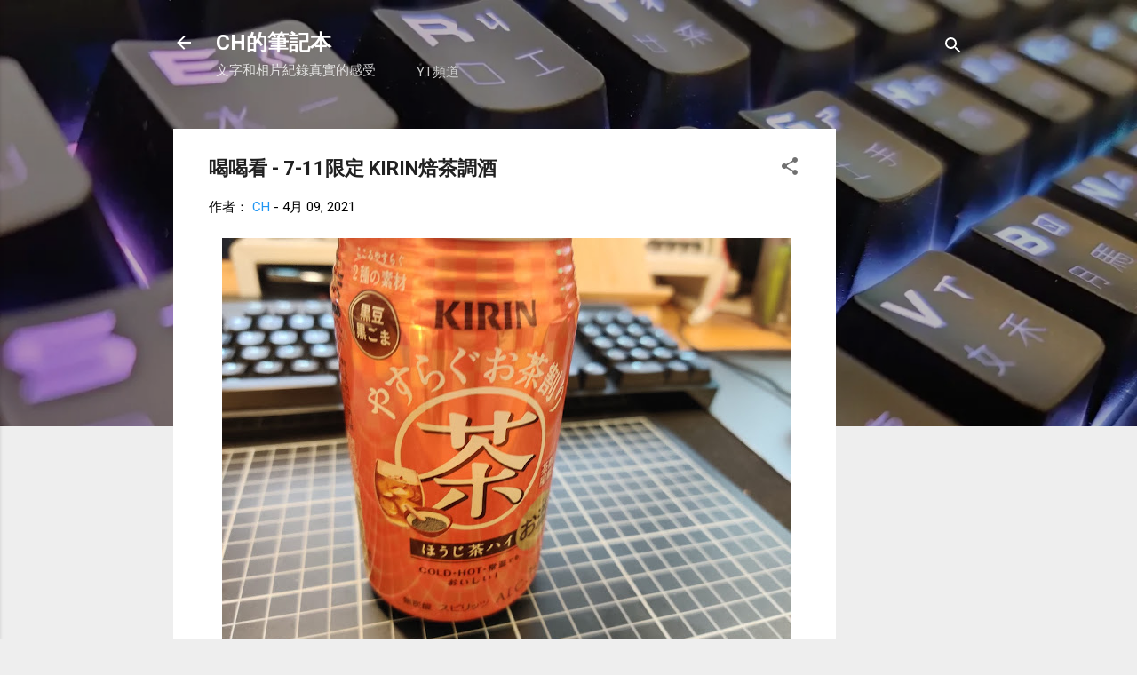

--- FILE ---
content_type: text/html; charset=UTF-8
request_url: https://www.chsnote.com/2021/04/7-11-kirin.html
body_size: 28422
content:
<!DOCTYPE html>
<html dir='ltr' xmlns='http://www.w3.org/1999/xhtml' xmlns:b='http://www.google.com/2005/gml/b' xmlns:data='http://www.google.com/2005/gml/data' xmlns:expr='http://www.google.com/2005/gml/expr'>
<head>
<meta content='width=device-width, initial-scale=1' name='viewport'/>
<title>喝喝看 - 7-11限定 KIRIN焙茶調酒</title>
<meta content='text/html; charset=UTF-8' http-equiv='Content-Type'/>
<!-- Chrome, Firefox OS and Opera -->
<meta content='#eeeeee' name='theme-color'/>
<!-- Windows Phone -->
<meta content='#eeeeee' name='msapplication-navbutton-color'/>
<meta content='blogger' name='generator'/>
<link href='https://www.chsnote.com/favicon.ico' rel='icon' type='image/x-icon'/>
<link href='https://www.chsnote.com/2021/04/7-11-kirin.html' rel='canonical'/>
<link rel="alternate" type="application/atom+xml" title="CH的筆記本 - Atom" href="https://www.chsnote.com/feeds/posts/default" />
<link rel="alternate" type="application/rss+xml" title="CH的筆記本 - RSS" href="https://www.chsnote.com/feeds/posts/default?alt=rss" />
<link rel="service.post" type="application/atom+xml" title="CH的筆記本 - Atom" href="https://www.blogger.com/feeds/8121386344400385177/posts/default" />

<link rel="alternate" type="application/atom+xml" title="CH的筆記本 - Atom" href="https://www.chsnote.com/feeds/2119262255525485291/comments/default" />
<!--Can't find substitution for tag [blog.ieCssRetrofitLinks]-->
<link href='https://blogger.googleusercontent.com/img/b/R29vZ2xl/AVvXsEjsLdHQOV7QgnABJfjNPD3cYPN25COayxOZNVv25VQHiPJyG-Zfu0ZGAmXT1s90NfURUzxtBmFsR42Jlbg_k4jJYwJufOXBwsUYhdRpfc9O2P7x-AWlOHxII8MmFRZ7R1s3bHq1HHGO_wk/w640-h480/IMG_20210407_014336.jpg' rel='image_src'/>
<meta content='https://www.chsnote.com/2021/04/7-11-kirin.html' property='og:url'/>
<meta content='喝喝看 - 7-11限定 KIRIN焙茶調酒' property='og:title'/>
<meta content='文字和相片紀錄真實的感受' property='og:description'/>
<meta content='https://blogger.googleusercontent.com/img/b/R29vZ2xl/AVvXsEjsLdHQOV7QgnABJfjNPD3cYPN25COayxOZNVv25VQHiPJyG-Zfu0ZGAmXT1s90NfURUzxtBmFsR42Jlbg_k4jJYwJufOXBwsUYhdRpfc9O2P7x-AWlOHxII8MmFRZ7R1s3bHq1HHGO_wk/w1200-h630-p-k-no-nu/IMG_20210407_014336.jpg' property='og:image'/>
<style type='text/css'>@font-face{font-family:'Damion';font-style:normal;font-weight:400;font-display:swap;src:url(//fonts.gstatic.com/s/damion/v15/hv-XlzJ3KEUe_YZkZGw2EzJwV9J-.woff2)format('woff2');unicode-range:U+0100-02BA,U+02BD-02C5,U+02C7-02CC,U+02CE-02D7,U+02DD-02FF,U+0304,U+0308,U+0329,U+1D00-1DBF,U+1E00-1E9F,U+1EF2-1EFF,U+2020,U+20A0-20AB,U+20AD-20C0,U+2113,U+2C60-2C7F,U+A720-A7FF;}@font-face{font-family:'Damion';font-style:normal;font-weight:400;font-display:swap;src:url(//fonts.gstatic.com/s/damion/v15/hv-XlzJ3KEUe_YZkamw2EzJwVw.woff2)format('woff2');unicode-range:U+0000-00FF,U+0131,U+0152-0153,U+02BB-02BC,U+02C6,U+02DA,U+02DC,U+0304,U+0308,U+0329,U+2000-206F,U+20AC,U+2122,U+2191,U+2193,U+2212,U+2215,U+FEFF,U+FFFD;}@font-face{font-family:'Playfair Display';font-style:normal;font-weight:900;font-display:swap;src:url(//fonts.gstatic.com/s/playfairdisplay/v40/nuFvD-vYSZviVYUb_rj3ij__anPXJzDwcbmjWBN2PKfsunDTbtPK-F2qC0usEw.woff2)format('woff2');unicode-range:U+0301,U+0400-045F,U+0490-0491,U+04B0-04B1,U+2116;}@font-face{font-family:'Playfair Display';font-style:normal;font-weight:900;font-display:swap;src:url(//fonts.gstatic.com/s/playfairdisplay/v40/nuFvD-vYSZviVYUb_rj3ij__anPXJzDwcbmjWBN2PKfsunDYbtPK-F2qC0usEw.woff2)format('woff2');unicode-range:U+0102-0103,U+0110-0111,U+0128-0129,U+0168-0169,U+01A0-01A1,U+01AF-01B0,U+0300-0301,U+0303-0304,U+0308-0309,U+0323,U+0329,U+1EA0-1EF9,U+20AB;}@font-face{font-family:'Playfair Display';font-style:normal;font-weight:900;font-display:swap;src:url(//fonts.gstatic.com/s/playfairdisplay/v40/nuFvD-vYSZviVYUb_rj3ij__anPXJzDwcbmjWBN2PKfsunDZbtPK-F2qC0usEw.woff2)format('woff2');unicode-range:U+0100-02BA,U+02BD-02C5,U+02C7-02CC,U+02CE-02D7,U+02DD-02FF,U+0304,U+0308,U+0329,U+1D00-1DBF,U+1E00-1E9F,U+1EF2-1EFF,U+2020,U+20A0-20AB,U+20AD-20C0,U+2113,U+2C60-2C7F,U+A720-A7FF;}@font-face{font-family:'Playfair Display';font-style:normal;font-weight:900;font-display:swap;src:url(//fonts.gstatic.com/s/playfairdisplay/v40/nuFvD-vYSZviVYUb_rj3ij__anPXJzDwcbmjWBN2PKfsunDXbtPK-F2qC0s.woff2)format('woff2');unicode-range:U+0000-00FF,U+0131,U+0152-0153,U+02BB-02BC,U+02C6,U+02DA,U+02DC,U+0304,U+0308,U+0329,U+2000-206F,U+20AC,U+2122,U+2191,U+2193,U+2212,U+2215,U+FEFF,U+FFFD;}@font-face{font-family:'Roboto';font-style:italic;font-weight:300;font-stretch:100%;font-display:swap;src:url(//fonts.gstatic.com/s/roboto/v50/KFOKCnqEu92Fr1Mu53ZEC9_Vu3r1gIhOszmOClHrs6ljXfMMLt_QuAX-k3Yi128m0kN2.woff2)format('woff2');unicode-range:U+0460-052F,U+1C80-1C8A,U+20B4,U+2DE0-2DFF,U+A640-A69F,U+FE2E-FE2F;}@font-face{font-family:'Roboto';font-style:italic;font-weight:300;font-stretch:100%;font-display:swap;src:url(//fonts.gstatic.com/s/roboto/v50/KFOKCnqEu92Fr1Mu53ZEC9_Vu3r1gIhOszmOClHrs6ljXfMMLt_QuAz-k3Yi128m0kN2.woff2)format('woff2');unicode-range:U+0301,U+0400-045F,U+0490-0491,U+04B0-04B1,U+2116;}@font-face{font-family:'Roboto';font-style:italic;font-weight:300;font-stretch:100%;font-display:swap;src:url(//fonts.gstatic.com/s/roboto/v50/KFOKCnqEu92Fr1Mu53ZEC9_Vu3r1gIhOszmOClHrs6ljXfMMLt_QuAT-k3Yi128m0kN2.woff2)format('woff2');unicode-range:U+1F00-1FFF;}@font-face{font-family:'Roboto';font-style:italic;font-weight:300;font-stretch:100%;font-display:swap;src:url(//fonts.gstatic.com/s/roboto/v50/KFOKCnqEu92Fr1Mu53ZEC9_Vu3r1gIhOszmOClHrs6ljXfMMLt_QuAv-k3Yi128m0kN2.woff2)format('woff2');unicode-range:U+0370-0377,U+037A-037F,U+0384-038A,U+038C,U+038E-03A1,U+03A3-03FF;}@font-face{font-family:'Roboto';font-style:italic;font-weight:300;font-stretch:100%;font-display:swap;src:url(//fonts.gstatic.com/s/roboto/v50/KFOKCnqEu92Fr1Mu53ZEC9_Vu3r1gIhOszmOClHrs6ljXfMMLt_QuHT-k3Yi128m0kN2.woff2)format('woff2');unicode-range:U+0302-0303,U+0305,U+0307-0308,U+0310,U+0312,U+0315,U+031A,U+0326-0327,U+032C,U+032F-0330,U+0332-0333,U+0338,U+033A,U+0346,U+034D,U+0391-03A1,U+03A3-03A9,U+03B1-03C9,U+03D1,U+03D5-03D6,U+03F0-03F1,U+03F4-03F5,U+2016-2017,U+2034-2038,U+203C,U+2040,U+2043,U+2047,U+2050,U+2057,U+205F,U+2070-2071,U+2074-208E,U+2090-209C,U+20D0-20DC,U+20E1,U+20E5-20EF,U+2100-2112,U+2114-2115,U+2117-2121,U+2123-214F,U+2190,U+2192,U+2194-21AE,U+21B0-21E5,U+21F1-21F2,U+21F4-2211,U+2213-2214,U+2216-22FF,U+2308-230B,U+2310,U+2319,U+231C-2321,U+2336-237A,U+237C,U+2395,U+239B-23B7,U+23D0,U+23DC-23E1,U+2474-2475,U+25AF,U+25B3,U+25B7,U+25BD,U+25C1,U+25CA,U+25CC,U+25FB,U+266D-266F,U+27C0-27FF,U+2900-2AFF,U+2B0E-2B11,U+2B30-2B4C,U+2BFE,U+3030,U+FF5B,U+FF5D,U+1D400-1D7FF,U+1EE00-1EEFF;}@font-face{font-family:'Roboto';font-style:italic;font-weight:300;font-stretch:100%;font-display:swap;src:url(//fonts.gstatic.com/s/roboto/v50/KFOKCnqEu92Fr1Mu53ZEC9_Vu3r1gIhOszmOClHrs6ljXfMMLt_QuGb-k3Yi128m0kN2.woff2)format('woff2');unicode-range:U+0001-000C,U+000E-001F,U+007F-009F,U+20DD-20E0,U+20E2-20E4,U+2150-218F,U+2190,U+2192,U+2194-2199,U+21AF,U+21E6-21F0,U+21F3,U+2218-2219,U+2299,U+22C4-22C6,U+2300-243F,U+2440-244A,U+2460-24FF,U+25A0-27BF,U+2800-28FF,U+2921-2922,U+2981,U+29BF,U+29EB,U+2B00-2BFF,U+4DC0-4DFF,U+FFF9-FFFB,U+10140-1018E,U+10190-1019C,U+101A0,U+101D0-101FD,U+102E0-102FB,U+10E60-10E7E,U+1D2C0-1D2D3,U+1D2E0-1D37F,U+1F000-1F0FF,U+1F100-1F1AD,U+1F1E6-1F1FF,U+1F30D-1F30F,U+1F315,U+1F31C,U+1F31E,U+1F320-1F32C,U+1F336,U+1F378,U+1F37D,U+1F382,U+1F393-1F39F,U+1F3A7-1F3A8,U+1F3AC-1F3AF,U+1F3C2,U+1F3C4-1F3C6,U+1F3CA-1F3CE,U+1F3D4-1F3E0,U+1F3ED,U+1F3F1-1F3F3,U+1F3F5-1F3F7,U+1F408,U+1F415,U+1F41F,U+1F426,U+1F43F,U+1F441-1F442,U+1F444,U+1F446-1F449,U+1F44C-1F44E,U+1F453,U+1F46A,U+1F47D,U+1F4A3,U+1F4B0,U+1F4B3,U+1F4B9,U+1F4BB,U+1F4BF,U+1F4C8-1F4CB,U+1F4D6,U+1F4DA,U+1F4DF,U+1F4E3-1F4E6,U+1F4EA-1F4ED,U+1F4F7,U+1F4F9-1F4FB,U+1F4FD-1F4FE,U+1F503,U+1F507-1F50B,U+1F50D,U+1F512-1F513,U+1F53E-1F54A,U+1F54F-1F5FA,U+1F610,U+1F650-1F67F,U+1F687,U+1F68D,U+1F691,U+1F694,U+1F698,U+1F6AD,U+1F6B2,U+1F6B9-1F6BA,U+1F6BC,U+1F6C6-1F6CF,U+1F6D3-1F6D7,U+1F6E0-1F6EA,U+1F6F0-1F6F3,U+1F6F7-1F6FC,U+1F700-1F7FF,U+1F800-1F80B,U+1F810-1F847,U+1F850-1F859,U+1F860-1F887,U+1F890-1F8AD,U+1F8B0-1F8BB,U+1F8C0-1F8C1,U+1F900-1F90B,U+1F93B,U+1F946,U+1F984,U+1F996,U+1F9E9,U+1FA00-1FA6F,U+1FA70-1FA7C,U+1FA80-1FA89,U+1FA8F-1FAC6,U+1FACE-1FADC,U+1FADF-1FAE9,U+1FAF0-1FAF8,U+1FB00-1FBFF;}@font-face{font-family:'Roboto';font-style:italic;font-weight:300;font-stretch:100%;font-display:swap;src:url(//fonts.gstatic.com/s/roboto/v50/KFOKCnqEu92Fr1Mu53ZEC9_Vu3r1gIhOszmOClHrs6ljXfMMLt_QuAf-k3Yi128m0kN2.woff2)format('woff2');unicode-range:U+0102-0103,U+0110-0111,U+0128-0129,U+0168-0169,U+01A0-01A1,U+01AF-01B0,U+0300-0301,U+0303-0304,U+0308-0309,U+0323,U+0329,U+1EA0-1EF9,U+20AB;}@font-face{font-family:'Roboto';font-style:italic;font-weight:300;font-stretch:100%;font-display:swap;src:url(//fonts.gstatic.com/s/roboto/v50/KFOKCnqEu92Fr1Mu53ZEC9_Vu3r1gIhOszmOClHrs6ljXfMMLt_QuAb-k3Yi128m0kN2.woff2)format('woff2');unicode-range:U+0100-02BA,U+02BD-02C5,U+02C7-02CC,U+02CE-02D7,U+02DD-02FF,U+0304,U+0308,U+0329,U+1D00-1DBF,U+1E00-1E9F,U+1EF2-1EFF,U+2020,U+20A0-20AB,U+20AD-20C0,U+2113,U+2C60-2C7F,U+A720-A7FF;}@font-face{font-family:'Roboto';font-style:italic;font-weight:300;font-stretch:100%;font-display:swap;src:url(//fonts.gstatic.com/s/roboto/v50/KFOKCnqEu92Fr1Mu53ZEC9_Vu3r1gIhOszmOClHrs6ljXfMMLt_QuAj-k3Yi128m0g.woff2)format('woff2');unicode-range:U+0000-00FF,U+0131,U+0152-0153,U+02BB-02BC,U+02C6,U+02DA,U+02DC,U+0304,U+0308,U+0329,U+2000-206F,U+20AC,U+2122,U+2191,U+2193,U+2212,U+2215,U+FEFF,U+FFFD;}@font-face{font-family:'Roboto';font-style:normal;font-weight:400;font-stretch:100%;font-display:swap;src:url(//fonts.gstatic.com/s/roboto/v50/KFO7CnqEu92Fr1ME7kSn66aGLdTylUAMa3GUBHMdazTgWw.woff2)format('woff2');unicode-range:U+0460-052F,U+1C80-1C8A,U+20B4,U+2DE0-2DFF,U+A640-A69F,U+FE2E-FE2F;}@font-face{font-family:'Roboto';font-style:normal;font-weight:400;font-stretch:100%;font-display:swap;src:url(//fonts.gstatic.com/s/roboto/v50/KFO7CnqEu92Fr1ME7kSn66aGLdTylUAMa3iUBHMdazTgWw.woff2)format('woff2');unicode-range:U+0301,U+0400-045F,U+0490-0491,U+04B0-04B1,U+2116;}@font-face{font-family:'Roboto';font-style:normal;font-weight:400;font-stretch:100%;font-display:swap;src:url(//fonts.gstatic.com/s/roboto/v50/KFO7CnqEu92Fr1ME7kSn66aGLdTylUAMa3CUBHMdazTgWw.woff2)format('woff2');unicode-range:U+1F00-1FFF;}@font-face{font-family:'Roboto';font-style:normal;font-weight:400;font-stretch:100%;font-display:swap;src:url(//fonts.gstatic.com/s/roboto/v50/KFO7CnqEu92Fr1ME7kSn66aGLdTylUAMa3-UBHMdazTgWw.woff2)format('woff2');unicode-range:U+0370-0377,U+037A-037F,U+0384-038A,U+038C,U+038E-03A1,U+03A3-03FF;}@font-face{font-family:'Roboto';font-style:normal;font-weight:400;font-stretch:100%;font-display:swap;src:url(//fonts.gstatic.com/s/roboto/v50/KFO7CnqEu92Fr1ME7kSn66aGLdTylUAMawCUBHMdazTgWw.woff2)format('woff2');unicode-range:U+0302-0303,U+0305,U+0307-0308,U+0310,U+0312,U+0315,U+031A,U+0326-0327,U+032C,U+032F-0330,U+0332-0333,U+0338,U+033A,U+0346,U+034D,U+0391-03A1,U+03A3-03A9,U+03B1-03C9,U+03D1,U+03D5-03D6,U+03F0-03F1,U+03F4-03F5,U+2016-2017,U+2034-2038,U+203C,U+2040,U+2043,U+2047,U+2050,U+2057,U+205F,U+2070-2071,U+2074-208E,U+2090-209C,U+20D0-20DC,U+20E1,U+20E5-20EF,U+2100-2112,U+2114-2115,U+2117-2121,U+2123-214F,U+2190,U+2192,U+2194-21AE,U+21B0-21E5,U+21F1-21F2,U+21F4-2211,U+2213-2214,U+2216-22FF,U+2308-230B,U+2310,U+2319,U+231C-2321,U+2336-237A,U+237C,U+2395,U+239B-23B7,U+23D0,U+23DC-23E1,U+2474-2475,U+25AF,U+25B3,U+25B7,U+25BD,U+25C1,U+25CA,U+25CC,U+25FB,U+266D-266F,U+27C0-27FF,U+2900-2AFF,U+2B0E-2B11,U+2B30-2B4C,U+2BFE,U+3030,U+FF5B,U+FF5D,U+1D400-1D7FF,U+1EE00-1EEFF;}@font-face{font-family:'Roboto';font-style:normal;font-weight:400;font-stretch:100%;font-display:swap;src:url(//fonts.gstatic.com/s/roboto/v50/KFO7CnqEu92Fr1ME7kSn66aGLdTylUAMaxKUBHMdazTgWw.woff2)format('woff2');unicode-range:U+0001-000C,U+000E-001F,U+007F-009F,U+20DD-20E0,U+20E2-20E4,U+2150-218F,U+2190,U+2192,U+2194-2199,U+21AF,U+21E6-21F0,U+21F3,U+2218-2219,U+2299,U+22C4-22C6,U+2300-243F,U+2440-244A,U+2460-24FF,U+25A0-27BF,U+2800-28FF,U+2921-2922,U+2981,U+29BF,U+29EB,U+2B00-2BFF,U+4DC0-4DFF,U+FFF9-FFFB,U+10140-1018E,U+10190-1019C,U+101A0,U+101D0-101FD,U+102E0-102FB,U+10E60-10E7E,U+1D2C0-1D2D3,U+1D2E0-1D37F,U+1F000-1F0FF,U+1F100-1F1AD,U+1F1E6-1F1FF,U+1F30D-1F30F,U+1F315,U+1F31C,U+1F31E,U+1F320-1F32C,U+1F336,U+1F378,U+1F37D,U+1F382,U+1F393-1F39F,U+1F3A7-1F3A8,U+1F3AC-1F3AF,U+1F3C2,U+1F3C4-1F3C6,U+1F3CA-1F3CE,U+1F3D4-1F3E0,U+1F3ED,U+1F3F1-1F3F3,U+1F3F5-1F3F7,U+1F408,U+1F415,U+1F41F,U+1F426,U+1F43F,U+1F441-1F442,U+1F444,U+1F446-1F449,U+1F44C-1F44E,U+1F453,U+1F46A,U+1F47D,U+1F4A3,U+1F4B0,U+1F4B3,U+1F4B9,U+1F4BB,U+1F4BF,U+1F4C8-1F4CB,U+1F4D6,U+1F4DA,U+1F4DF,U+1F4E3-1F4E6,U+1F4EA-1F4ED,U+1F4F7,U+1F4F9-1F4FB,U+1F4FD-1F4FE,U+1F503,U+1F507-1F50B,U+1F50D,U+1F512-1F513,U+1F53E-1F54A,U+1F54F-1F5FA,U+1F610,U+1F650-1F67F,U+1F687,U+1F68D,U+1F691,U+1F694,U+1F698,U+1F6AD,U+1F6B2,U+1F6B9-1F6BA,U+1F6BC,U+1F6C6-1F6CF,U+1F6D3-1F6D7,U+1F6E0-1F6EA,U+1F6F0-1F6F3,U+1F6F7-1F6FC,U+1F700-1F7FF,U+1F800-1F80B,U+1F810-1F847,U+1F850-1F859,U+1F860-1F887,U+1F890-1F8AD,U+1F8B0-1F8BB,U+1F8C0-1F8C1,U+1F900-1F90B,U+1F93B,U+1F946,U+1F984,U+1F996,U+1F9E9,U+1FA00-1FA6F,U+1FA70-1FA7C,U+1FA80-1FA89,U+1FA8F-1FAC6,U+1FACE-1FADC,U+1FADF-1FAE9,U+1FAF0-1FAF8,U+1FB00-1FBFF;}@font-face{font-family:'Roboto';font-style:normal;font-weight:400;font-stretch:100%;font-display:swap;src:url(//fonts.gstatic.com/s/roboto/v50/KFO7CnqEu92Fr1ME7kSn66aGLdTylUAMa3OUBHMdazTgWw.woff2)format('woff2');unicode-range:U+0102-0103,U+0110-0111,U+0128-0129,U+0168-0169,U+01A0-01A1,U+01AF-01B0,U+0300-0301,U+0303-0304,U+0308-0309,U+0323,U+0329,U+1EA0-1EF9,U+20AB;}@font-face{font-family:'Roboto';font-style:normal;font-weight:400;font-stretch:100%;font-display:swap;src:url(//fonts.gstatic.com/s/roboto/v50/KFO7CnqEu92Fr1ME7kSn66aGLdTylUAMa3KUBHMdazTgWw.woff2)format('woff2');unicode-range:U+0100-02BA,U+02BD-02C5,U+02C7-02CC,U+02CE-02D7,U+02DD-02FF,U+0304,U+0308,U+0329,U+1D00-1DBF,U+1E00-1E9F,U+1EF2-1EFF,U+2020,U+20A0-20AB,U+20AD-20C0,U+2113,U+2C60-2C7F,U+A720-A7FF;}@font-face{font-family:'Roboto';font-style:normal;font-weight:400;font-stretch:100%;font-display:swap;src:url(//fonts.gstatic.com/s/roboto/v50/KFO7CnqEu92Fr1ME7kSn66aGLdTylUAMa3yUBHMdazQ.woff2)format('woff2');unicode-range:U+0000-00FF,U+0131,U+0152-0153,U+02BB-02BC,U+02C6,U+02DA,U+02DC,U+0304,U+0308,U+0329,U+2000-206F,U+20AC,U+2122,U+2191,U+2193,U+2212,U+2215,U+FEFF,U+FFFD;}@font-face{font-family:'Roboto';font-style:normal;font-weight:700;font-stretch:100%;font-display:swap;src:url(//fonts.gstatic.com/s/roboto/v50/KFO7CnqEu92Fr1ME7kSn66aGLdTylUAMa3GUBHMdazTgWw.woff2)format('woff2');unicode-range:U+0460-052F,U+1C80-1C8A,U+20B4,U+2DE0-2DFF,U+A640-A69F,U+FE2E-FE2F;}@font-face{font-family:'Roboto';font-style:normal;font-weight:700;font-stretch:100%;font-display:swap;src:url(//fonts.gstatic.com/s/roboto/v50/KFO7CnqEu92Fr1ME7kSn66aGLdTylUAMa3iUBHMdazTgWw.woff2)format('woff2');unicode-range:U+0301,U+0400-045F,U+0490-0491,U+04B0-04B1,U+2116;}@font-face{font-family:'Roboto';font-style:normal;font-weight:700;font-stretch:100%;font-display:swap;src:url(//fonts.gstatic.com/s/roboto/v50/KFO7CnqEu92Fr1ME7kSn66aGLdTylUAMa3CUBHMdazTgWw.woff2)format('woff2');unicode-range:U+1F00-1FFF;}@font-face{font-family:'Roboto';font-style:normal;font-weight:700;font-stretch:100%;font-display:swap;src:url(//fonts.gstatic.com/s/roboto/v50/KFO7CnqEu92Fr1ME7kSn66aGLdTylUAMa3-UBHMdazTgWw.woff2)format('woff2');unicode-range:U+0370-0377,U+037A-037F,U+0384-038A,U+038C,U+038E-03A1,U+03A3-03FF;}@font-face{font-family:'Roboto';font-style:normal;font-weight:700;font-stretch:100%;font-display:swap;src:url(//fonts.gstatic.com/s/roboto/v50/KFO7CnqEu92Fr1ME7kSn66aGLdTylUAMawCUBHMdazTgWw.woff2)format('woff2');unicode-range:U+0302-0303,U+0305,U+0307-0308,U+0310,U+0312,U+0315,U+031A,U+0326-0327,U+032C,U+032F-0330,U+0332-0333,U+0338,U+033A,U+0346,U+034D,U+0391-03A1,U+03A3-03A9,U+03B1-03C9,U+03D1,U+03D5-03D6,U+03F0-03F1,U+03F4-03F5,U+2016-2017,U+2034-2038,U+203C,U+2040,U+2043,U+2047,U+2050,U+2057,U+205F,U+2070-2071,U+2074-208E,U+2090-209C,U+20D0-20DC,U+20E1,U+20E5-20EF,U+2100-2112,U+2114-2115,U+2117-2121,U+2123-214F,U+2190,U+2192,U+2194-21AE,U+21B0-21E5,U+21F1-21F2,U+21F4-2211,U+2213-2214,U+2216-22FF,U+2308-230B,U+2310,U+2319,U+231C-2321,U+2336-237A,U+237C,U+2395,U+239B-23B7,U+23D0,U+23DC-23E1,U+2474-2475,U+25AF,U+25B3,U+25B7,U+25BD,U+25C1,U+25CA,U+25CC,U+25FB,U+266D-266F,U+27C0-27FF,U+2900-2AFF,U+2B0E-2B11,U+2B30-2B4C,U+2BFE,U+3030,U+FF5B,U+FF5D,U+1D400-1D7FF,U+1EE00-1EEFF;}@font-face{font-family:'Roboto';font-style:normal;font-weight:700;font-stretch:100%;font-display:swap;src:url(//fonts.gstatic.com/s/roboto/v50/KFO7CnqEu92Fr1ME7kSn66aGLdTylUAMaxKUBHMdazTgWw.woff2)format('woff2');unicode-range:U+0001-000C,U+000E-001F,U+007F-009F,U+20DD-20E0,U+20E2-20E4,U+2150-218F,U+2190,U+2192,U+2194-2199,U+21AF,U+21E6-21F0,U+21F3,U+2218-2219,U+2299,U+22C4-22C6,U+2300-243F,U+2440-244A,U+2460-24FF,U+25A0-27BF,U+2800-28FF,U+2921-2922,U+2981,U+29BF,U+29EB,U+2B00-2BFF,U+4DC0-4DFF,U+FFF9-FFFB,U+10140-1018E,U+10190-1019C,U+101A0,U+101D0-101FD,U+102E0-102FB,U+10E60-10E7E,U+1D2C0-1D2D3,U+1D2E0-1D37F,U+1F000-1F0FF,U+1F100-1F1AD,U+1F1E6-1F1FF,U+1F30D-1F30F,U+1F315,U+1F31C,U+1F31E,U+1F320-1F32C,U+1F336,U+1F378,U+1F37D,U+1F382,U+1F393-1F39F,U+1F3A7-1F3A8,U+1F3AC-1F3AF,U+1F3C2,U+1F3C4-1F3C6,U+1F3CA-1F3CE,U+1F3D4-1F3E0,U+1F3ED,U+1F3F1-1F3F3,U+1F3F5-1F3F7,U+1F408,U+1F415,U+1F41F,U+1F426,U+1F43F,U+1F441-1F442,U+1F444,U+1F446-1F449,U+1F44C-1F44E,U+1F453,U+1F46A,U+1F47D,U+1F4A3,U+1F4B0,U+1F4B3,U+1F4B9,U+1F4BB,U+1F4BF,U+1F4C8-1F4CB,U+1F4D6,U+1F4DA,U+1F4DF,U+1F4E3-1F4E6,U+1F4EA-1F4ED,U+1F4F7,U+1F4F9-1F4FB,U+1F4FD-1F4FE,U+1F503,U+1F507-1F50B,U+1F50D,U+1F512-1F513,U+1F53E-1F54A,U+1F54F-1F5FA,U+1F610,U+1F650-1F67F,U+1F687,U+1F68D,U+1F691,U+1F694,U+1F698,U+1F6AD,U+1F6B2,U+1F6B9-1F6BA,U+1F6BC,U+1F6C6-1F6CF,U+1F6D3-1F6D7,U+1F6E0-1F6EA,U+1F6F0-1F6F3,U+1F6F7-1F6FC,U+1F700-1F7FF,U+1F800-1F80B,U+1F810-1F847,U+1F850-1F859,U+1F860-1F887,U+1F890-1F8AD,U+1F8B0-1F8BB,U+1F8C0-1F8C1,U+1F900-1F90B,U+1F93B,U+1F946,U+1F984,U+1F996,U+1F9E9,U+1FA00-1FA6F,U+1FA70-1FA7C,U+1FA80-1FA89,U+1FA8F-1FAC6,U+1FACE-1FADC,U+1FADF-1FAE9,U+1FAF0-1FAF8,U+1FB00-1FBFF;}@font-face{font-family:'Roboto';font-style:normal;font-weight:700;font-stretch:100%;font-display:swap;src:url(//fonts.gstatic.com/s/roboto/v50/KFO7CnqEu92Fr1ME7kSn66aGLdTylUAMa3OUBHMdazTgWw.woff2)format('woff2');unicode-range:U+0102-0103,U+0110-0111,U+0128-0129,U+0168-0169,U+01A0-01A1,U+01AF-01B0,U+0300-0301,U+0303-0304,U+0308-0309,U+0323,U+0329,U+1EA0-1EF9,U+20AB;}@font-face{font-family:'Roboto';font-style:normal;font-weight:700;font-stretch:100%;font-display:swap;src:url(//fonts.gstatic.com/s/roboto/v50/KFO7CnqEu92Fr1ME7kSn66aGLdTylUAMa3KUBHMdazTgWw.woff2)format('woff2');unicode-range:U+0100-02BA,U+02BD-02C5,U+02C7-02CC,U+02CE-02D7,U+02DD-02FF,U+0304,U+0308,U+0329,U+1D00-1DBF,U+1E00-1E9F,U+1EF2-1EFF,U+2020,U+20A0-20AB,U+20AD-20C0,U+2113,U+2C60-2C7F,U+A720-A7FF;}@font-face{font-family:'Roboto';font-style:normal;font-weight:700;font-stretch:100%;font-display:swap;src:url(//fonts.gstatic.com/s/roboto/v50/KFO7CnqEu92Fr1ME7kSn66aGLdTylUAMa3yUBHMdazQ.woff2)format('woff2');unicode-range:U+0000-00FF,U+0131,U+0152-0153,U+02BB-02BC,U+02C6,U+02DA,U+02DC,U+0304,U+0308,U+0329,U+2000-206F,U+20AC,U+2122,U+2191,U+2193,U+2212,U+2215,U+FEFF,U+FFFD;}</style>
<style id='page-skin-1' type='text/css'><!--
/*! normalize.css v3.0.1 | MIT License | git.io/normalize */html{font-family:sans-serif;-ms-text-size-adjust:100%;-webkit-text-size-adjust:100%}body{margin:0}article,aside,details,figcaption,figure,footer,header,hgroup,main,nav,section,summary{display:block}audio,canvas,progress,video{display:inline-block;vertical-align:baseline}audio:not([controls]){display:none;height:0}[hidden],template{display:none}a{background:transparent}a:active,a:hover{outline:0}abbr[title]{border-bottom:1px dotted}b,strong{font-weight:bold}dfn{font-style:italic}h1{font-size:2em;margin:.67em 0}mark{background:#ff0;color:#000}small{font-size:80%}sub,sup{font-size:75%;line-height:0;position:relative;vertical-align:baseline}sup{top:-0.5em}sub{bottom:-0.25em}img{border:0}svg:not(:root){overflow:hidden}figure{margin:1em 40px}hr{-moz-box-sizing:content-box;box-sizing:content-box;height:0}pre{overflow:auto}code,kbd,pre,samp{font-family:monospace,monospace;font-size:1em}button,input,optgroup,select,textarea{color:inherit;font:inherit;margin:0}button{overflow:visible}button,select{text-transform:none}button,html input[type="button"],input[type="reset"],input[type="submit"]{-webkit-appearance:button;cursor:pointer}button[disabled],html input[disabled]{cursor:default}button::-moz-focus-inner,input::-moz-focus-inner{border:0;padding:0}input{line-height:normal}input[type="checkbox"],input[type="radio"]{box-sizing:border-box;padding:0}input[type="number"]::-webkit-inner-spin-button,input[type="number"]::-webkit-outer-spin-button{height:auto}input[type="search"]{-webkit-appearance:textfield;-moz-box-sizing:content-box;-webkit-box-sizing:content-box;box-sizing:content-box}input[type="search"]::-webkit-search-cancel-button,input[type="search"]::-webkit-search-decoration{-webkit-appearance:none}fieldset{border:1px solid #c0c0c0;margin:0 2px;padding:.35em .625em .75em}legend{border:0;padding:0}textarea{overflow:auto}optgroup{font-weight:bold}table{border-collapse:collapse;border-spacing:0}td,th{padding:0}
/*!************************************************
* Blogger Template Style
* Name: Contempo
**************************************************/
body{
overflow-wrap:break-word;
word-break:break-word;
word-wrap:break-word
}
.hidden{
display:none
}
.invisible{
visibility:hidden
}
.container::after,.float-container::after{
clear:both;
content:'';
display:table
}
.clearboth{
clear:both
}
#comments .comment .comment-actions,.subscribe-popup .FollowByEmail .follow-by-email-submit,.widget.Profile .profile-link,.widget.Profile .profile-link.visit-profile{
background:0 0;
border:0;
box-shadow:none;
color:#2196f3;
cursor:pointer;
font-size:14px;
font-weight:700;
outline:0;
text-decoration:none;
text-transform:uppercase;
width:auto
}
.dim-overlay{
background-color:rgba(0,0,0,.54);
height:100vh;
left:0;
position:fixed;
top:0;
width:100%
}
#sharing-dim-overlay{
background-color:transparent
}
input::-ms-clear{
display:none
}
.blogger-logo,.svg-icon-24.blogger-logo{
fill:#ff9800;
opacity:1
}
.loading-spinner-large{
-webkit-animation:mspin-rotate 1.568s infinite linear;
animation:mspin-rotate 1.568s infinite linear;
height:48px;
overflow:hidden;
position:absolute;
width:48px;
z-index:200
}
.loading-spinner-large>div{
-webkit-animation:mspin-revrot 5332ms infinite steps(4);
animation:mspin-revrot 5332ms infinite steps(4)
}
.loading-spinner-large>div>div{
-webkit-animation:mspin-singlecolor-large-film 1333ms infinite steps(81);
animation:mspin-singlecolor-large-film 1333ms infinite steps(81);
background-size:100%;
height:48px;
width:3888px
}
.mspin-black-large>div>div,.mspin-grey_54-large>div>div{
background-image:url(https://www.blogblog.com/indie/mspin_black_large.svg)
}
.mspin-white-large>div>div{
background-image:url(https://www.blogblog.com/indie/mspin_white_large.svg)
}
.mspin-grey_54-large{
opacity:.54
}
@-webkit-keyframes mspin-singlecolor-large-film{
from{
-webkit-transform:translateX(0);
transform:translateX(0)
}
to{
-webkit-transform:translateX(-3888px);
transform:translateX(-3888px)
}
}
@keyframes mspin-singlecolor-large-film{
from{
-webkit-transform:translateX(0);
transform:translateX(0)
}
to{
-webkit-transform:translateX(-3888px);
transform:translateX(-3888px)
}
}
@-webkit-keyframes mspin-rotate{
from{
-webkit-transform:rotate(0);
transform:rotate(0)
}
to{
-webkit-transform:rotate(360deg);
transform:rotate(360deg)
}
}
@keyframes mspin-rotate{
from{
-webkit-transform:rotate(0);
transform:rotate(0)
}
to{
-webkit-transform:rotate(360deg);
transform:rotate(360deg)
}
}
@-webkit-keyframes mspin-revrot{
from{
-webkit-transform:rotate(0);
transform:rotate(0)
}
to{
-webkit-transform:rotate(-360deg);
transform:rotate(-360deg)
}
}
@keyframes mspin-revrot{
from{
-webkit-transform:rotate(0);
transform:rotate(0)
}
to{
-webkit-transform:rotate(-360deg);
transform:rotate(-360deg)
}
}
.skip-navigation{
background-color:#fff;
box-sizing:border-box;
color:#000;
display:block;
height:0;
left:0;
line-height:50px;
overflow:hidden;
padding-top:0;
position:fixed;
text-align:center;
top:0;
-webkit-transition:box-shadow .3s,height .3s,padding-top .3s;
transition:box-shadow .3s,height .3s,padding-top .3s;
width:100%;
z-index:900
}
.skip-navigation:focus{
box-shadow:0 4px 5px 0 rgba(0,0,0,.14),0 1px 10px 0 rgba(0,0,0,.12),0 2px 4px -1px rgba(0,0,0,.2);
height:50px
}
#main{
outline:0
}
.main-heading{
position:absolute;
clip:rect(1px,1px,1px,1px);
padding:0;
border:0;
height:1px;
width:1px;
overflow:hidden
}
.Attribution{
margin-top:1em;
text-align:center
}
.Attribution .blogger img,.Attribution .blogger svg{
vertical-align:bottom
}
.Attribution .blogger img{
margin-right:.5em
}
.Attribution div{
line-height:24px;
margin-top:.5em
}
.Attribution .copyright,.Attribution .image-attribution{
font-size:.7em;
margin-top:1.5em
}
.BLOG_mobile_video_class{
display:none
}
.bg-photo{
background-attachment:scroll!important
}
body .CSS_LIGHTBOX{
z-index:900
}
.extendable .show-less,.extendable .show-more{
border-color:#2196f3;
color:#2196f3;
margin-top:8px
}
.extendable .show-less.hidden,.extendable .show-more.hidden{
display:none
}
.inline-ad{
display:none;
max-width:100%;
overflow:hidden
}
.adsbygoogle{
display:block
}
#cookieChoiceInfo{
bottom:0;
top:auto
}
iframe.b-hbp-video{
border:0
}
.post-body img{
max-width:100%
}
.post-body iframe{
max-width:100%
}
.post-body a[imageanchor="1"]{
display:inline-block
}
.byline{
margin-right:1em
}
.byline:last-child{
margin-right:0
}
.link-copied-dialog{
max-width:520px;
outline:0
}
.link-copied-dialog .modal-dialog-buttons{
margin-top:8px
}
.link-copied-dialog .goog-buttonset-default{
background:0 0;
border:0
}
.link-copied-dialog .goog-buttonset-default:focus{
outline:0
}
.paging-control-container{
margin-bottom:16px
}
.paging-control-container .paging-control{
display:inline-block
}
.paging-control-container .comment-range-text::after,.paging-control-container .paging-control{
color:#2196f3
}
.paging-control-container .comment-range-text,.paging-control-container .paging-control{
margin-right:8px
}
.paging-control-container .comment-range-text::after,.paging-control-container .paging-control::after{
content:'\00B7';
cursor:default;
padding-left:8px;
pointer-events:none
}
.paging-control-container .comment-range-text:last-child::after,.paging-control-container .paging-control:last-child::after{
content:none
}
.byline.reactions iframe{
height:20px
}
.b-notification{
color:#000;
background-color:#fff;
border-bottom:solid 1px #000;
box-sizing:border-box;
padding:16px 32px;
text-align:center
}
.b-notification.visible{
-webkit-transition:margin-top .3s cubic-bezier(.4,0,.2,1);
transition:margin-top .3s cubic-bezier(.4,0,.2,1)
}
.b-notification.invisible{
position:absolute
}
.b-notification-close{
position:absolute;
right:8px;
top:8px
}
.no-posts-message{
line-height:40px;
text-align:center
}
@media screen and (max-width:800px){
body.item-view .post-body a[imageanchor="1"][style*="float: left;"],body.item-view .post-body a[imageanchor="1"][style*="float: right;"]{
float:none!important;
clear:none!important
}
body.item-view .post-body a[imageanchor="1"] img{
display:block;
height:auto;
margin:0 auto
}
body.item-view .post-body>.separator:first-child>a[imageanchor="1"]:first-child{
margin-top:20px
}
.post-body a[imageanchor]{
display:block
}
body.item-view .post-body a[imageanchor="1"]{
margin-left:0!important;
margin-right:0!important
}
body.item-view .post-body a[imageanchor="1"]+a[imageanchor="1"]{
margin-top:16px
}
}
.item-control{
display:none
}
#comments{
border-top:1px dashed rgba(0,0,0,.54);
margin-top:20px;
padding:20px
}
#comments .comment-thread ol{
margin:0;
padding-left:0;
padding-left:0
}
#comments .comment .comment-replybox-single,#comments .comment-thread .comment-replies{
margin-left:60px
}
#comments .comment-thread .thread-count{
display:none
}
#comments .comment{
list-style-type:none;
padding:0 0 30px;
position:relative
}
#comments .comment .comment{
padding-bottom:8px
}
.comment .avatar-image-container{
position:absolute
}
.comment .avatar-image-container img{
border-radius:50%
}
.avatar-image-container svg,.comment .avatar-image-container .avatar-icon{
border-radius:50%;
border:solid 1px #707070;
box-sizing:border-box;
fill:#707070;
height:35px;
margin:0;
padding:7px;
width:35px
}
.comment .comment-block{
margin-top:10px;
margin-left:60px;
padding-bottom:0
}
#comments .comment-author-header-wrapper{
margin-left:40px
}
#comments .comment .thread-expanded .comment-block{
padding-bottom:20px
}
#comments .comment .comment-header .user,#comments .comment .comment-header .user a{
color:#212121;
font-style:normal;
font-weight:700
}
#comments .comment .comment-actions{
bottom:0;
margin-bottom:15px;
position:absolute
}
#comments .comment .comment-actions>*{
margin-right:8px
}
#comments .comment .comment-header .datetime{
bottom:0;
color:rgba(33,33,33,.54);
display:inline-block;
font-size:13px;
font-style:italic;
margin-left:8px
}
#comments .comment .comment-footer .comment-timestamp a,#comments .comment .comment-header .datetime a{
color:rgba(33,33,33,.54)
}
#comments .comment .comment-content,.comment .comment-body{
margin-top:12px;
word-break:break-word
}
.comment-body{
margin-bottom:12px
}
#comments.embed[data-num-comments="0"]{
border:0;
margin-top:0;
padding-top:0
}
#comments.embed[data-num-comments="0"] #comment-post-message,#comments.embed[data-num-comments="0"] div.comment-form>p,#comments.embed[data-num-comments="0"] p.comment-footer{
display:none
}
#comment-editor-src{
display:none
}
.comments .comments-content .loadmore.loaded{
max-height:0;
opacity:0;
overflow:hidden
}
.extendable .remaining-items{
height:0;
overflow:hidden;
-webkit-transition:height .3s cubic-bezier(.4,0,.2,1);
transition:height .3s cubic-bezier(.4,0,.2,1)
}
.extendable .remaining-items.expanded{
height:auto
}
.svg-icon-24,.svg-icon-24-button{
cursor:pointer;
height:24px;
width:24px;
min-width:24px
}
.touch-icon{
margin:-12px;
padding:12px
}
.touch-icon:active,.touch-icon:focus{
background-color:rgba(153,153,153,.4);
border-radius:50%
}
svg:not(:root).touch-icon{
overflow:visible
}
html[dir=rtl] .rtl-reversible-icon{
-webkit-transform:scaleX(-1);
-ms-transform:scaleX(-1);
transform:scaleX(-1)
}
.svg-icon-24-button,.touch-icon-button{
background:0 0;
border:0;
margin:0;
outline:0;
padding:0
}
.touch-icon-button .touch-icon:active,.touch-icon-button .touch-icon:focus{
background-color:transparent
}
.touch-icon-button:active .touch-icon,.touch-icon-button:focus .touch-icon{
background-color:rgba(153,153,153,.4);
border-radius:50%
}
.Profile .default-avatar-wrapper .avatar-icon{
border-radius:50%;
border:solid 1px #707070;
box-sizing:border-box;
fill:#707070;
margin:0
}
.Profile .individual .default-avatar-wrapper .avatar-icon{
padding:25px
}
.Profile .individual .avatar-icon,.Profile .individual .profile-img{
height:120px;
width:120px
}
.Profile .team .default-avatar-wrapper .avatar-icon{
padding:8px
}
.Profile .team .avatar-icon,.Profile .team .default-avatar-wrapper,.Profile .team .profile-img{
height:40px;
width:40px
}
.snippet-container{
margin:0;
position:relative;
overflow:hidden
}
.snippet-fade{
bottom:0;
box-sizing:border-box;
position:absolute;
width:96px
}
.snippet-fade{
right:0
}
.snippet-fade:after{
content:'\2026'
}
.snippet-fade:after{
float:right
}
.post-bottom{
-webkit-box-align:center;
-webkit-align-items:center;
-ms-flex-align:center;
align-items:center;
display:-webkit-box;
display:-webkit-flex;
display:-ms-flexbox;
display:flex;
-webkit-flex-wrap:wrap;
-ms-flex-wrap:wrap;
flex-wrap:wrap
}
.post-footer{
-webkit-box-flex:1;
-webkit-flex:1 1 auto;
-ms-flex:1 1 auto;
flex:1 1 auto;
-webkit-flex-wrap:wrap;
-ms-flex-wrap:wrap;
flex-wrap:wrap;
-webkit-box-ordinal-group:2;
-webkit-order:1;
-ms-flex-order:1;
order:1
}
.post-footer>*{
-webkit-box-flex:0;
-webkit-flex:0 1 auto;
-ms-flex:0 1 auto;
flex:0 1 auto
}
.post-footer .byline:last-child{
margin-right:1em
}
.jump-link{
-webkit-box-flex:0;
-webkit-flex:0 0 auto;
-ms-flex:0 0 auto;
flex:0 0 auto;
-webkit-box-ordinal-group:3;
-webkit-order:2;
-ms-flex-order:2;
order:2
}
.centered-top-container.sticky{
left:0;
position:fixed;
right:0;
top:0;
width:auto;
z-index:50;
-webkit-transition-property:opacity,-webkit-transform;
transition-property:opacity,-webkit-transform;
transition-property:transform,opacity;
transition-property:transform,opacity,-webkit-transform;
-webkit-transition-duration:.2s;
transition-duration:.2s;
-webkit-transition-timing-function:cubic-bezier(.4,0,.2,1);
transition-timing-function:cubic-bezier(.4,0,.2,1)
}
.centered-top-placeholder{
display:none
}
.collapsed-header .centered-top-placeholder{
display:block
}
.centered-top-container .Header .replaced h1,.centered-top-placeholder .Header .replaced h1{
display:none
}
.centered-top-container.sticky .Header .replaced h1{
display:block
}
.centered-top-container.sticky .Header .header-widget{
background:0 0
}
.centered-top-container.sticky .Header .header-image-wrapper{
display:none
}
.centered-top-container img,.centered-top-placeholder img{
max-width:100%
}
.collapsible{
-webkit-transition:height .3s cubic-bezier(.4,0,.2,1);
transition:height .3s cubic-bezier(.4,0,.2,1)
}
.collapsible,.collapsible>summary{
display:block;
overflow:hidden
}
.collapsible>:not(summary){
display:none
}
.collapsible[open]>:not(summary){
display:block
}
.collapsible:focus,.collapsible>summary:focus{
outline:0
}
.collapsible>summary{
cursor:pointer;
display:block;
padding:0
}
.collapsible:focus>summary,.collapsible>summary:focus{
background-color:transparent
}
.collapsible>summary::-webkit-details-marker{
display:none
}
.collapsible-title{
-webkit-box-align:center;
-webkit-align-items:center;
-ms-flex-align:center;
align-items:center;
display:-webkit-box;
display:-webkit-flex;
display:-ms-flexbox;
display:flex
}
.collapsible-title .title{
-webkit-box-flex:1;
-webkit-flex:1 1 auto;
-ms-flex:1 1 auto;
flex:1 1 auto;
-webkit-box-ordinal-group:1;
-webkit-order:0;
-ms-flex-order:0;
order:0;
overflow:hidden;
text-overflow:ellipsis;
white-space:nowrap
}
.collapsible-title .chevron-down,.collapsible[open] .collapsible-title .chevron-up{
display:block
}
.collapsible-title .chevron-up,.collapsible[open] .collapsible-title .chevron-down{
display:none
}
.flat-button{
cursor:pointer;
display:inline-block;
font-weight:700;
text-transform:uppercase;
border-radius:2px;
padding:8px;
margin:-8px
}
.flat-icon-button{
background:0 0;
border:0;
margin:0;
outline:0;
padding:0;
margin:-12px;
padding:12px;
cursor:pointer;
box-sizing:content-box;
display:inline-block;
line-height:0
}
.flat-icon-button,.flat-icon-button .splash-wrapper{
border-radius:50%
}
.flat-icon-button .splash.animate{
-webkit-animation-duration:.3s;
animation-duration:.3s
}
.overflowable-container{
max-height:46px;
overflow:hidden;
position:relative
}
.overflow-button{
cursor:pointer
}
#overflowable-dim-overlay{
background:0 0
}
.overflow-popup{
box-shadow:0 2px 2px 0 rgba(0,0,0,.14),0 3px 1px -2px rgba(0,0,0,.2),0 1px 5px 0 rgba(0,0,0,.12);
background-color:#ffffff;
left:0;
max-width:calc(100% - 32px);
position:absolute;
top:0;
visibility:hidden;
z-index:101
}
.overflow-popup ul{
list-style:none
}
.overflow-popup .tabs li,.overflow-popup li{
display:block;
height:auto
}
.overflow-popup .tabs li{
padding-left:0;
padding-right:0
}
.overflow-button.hidden,.overflow-popup .tabs li.hidden,.overflow-popup li.hidden{
display:none
}
.pill-button{
background:0 0;
border:1px solid;
border-radius:12px;
cursor:pointer;
display:inline-block;
padding:4px 16px;
text-transform:uppercase
}
.ripple{
position:relative
}
.ripple>*{
z-index:1
}
.splash-wrapper{
bottom:0;
left:0;
overflow:hidden;
pointer-events:none;
position:absolute;
right:0;
top:0;
z-index:0
}
.splash{
background:#ccc;
border-radius:100%;
display:block;
opacity:.6;
position:absolute;
-webkit-transform:scale(0);
-ms-transform:scale(0);
transform:scale(0)
}
.splash.animate{
-webkit-animation:ripple-effect .4s linear;
animation:ripple-effect .4s linear
}
@-webkit-keyframes ripple-effect{
100%{
opacity:0;
-webkit-transform:scale(2.5);
transform:scale(2.5)
}
}
@keyframes ripple-effect{
100%{
opacity:0;
-webkit-transform:scale(2.5);
transform:scale(2.5)
}
}
.search{
display:-webkit-box;
display:-webkit-flex;
display:-ms-flexbox;
display:flex;
line-height:24px;
width:24px
}
.search.focused{
width:100%
}
.search.focused .section{
width:100%
}
.search form{
z-index:101
}
.search h3{
display:none
}
.search form{
display:-webkit-box;
display:-webkit-flex;
display:-ms-flexbox;
display:flex;
-webkit-box-flex:1;
-webkit-flex:1 0 0;
-ms-flex:1 0 0px;
flex:1 0 0;
border-bottom:solid 1px transparent;
padding-bottom:8px
}
.search form>*{
display:none
}
.search.focused form>*{
display:block
}
.search .search-input label{
display:none
}
.centered-top-placeholder.cloned .search form{
z-index:30
}
.search.focused form{
border-color:#ffffff;
position:relative;
width:auto
}
.collapsed-header .centered-top-container .search.focused form{
border-bottom-color:transparent
}
.search-expand{
-webkit-box-flex:0;
-webkit-flex:0 0 auto;
-ms-flex:0 0 auto;
flex:0 0 auto
}
.search-expand-text{
display:none
}
.search-close{
display:inline;
vertical-align:middle
}
.search-input{
-webkit-box-flex:1;
-webkit-flex:1 0 1px;
-ms-flex:1 0 1px;
flex:1 0 1px
}
.search-input input{
background:0 0;
border:0;
box-sizing:border-box;
color:#ffffff;
display:inline-block;
outline:0;
width:calc(100% - 48px)
}
.search-input input.no-cursor{
color:transparent;
text-shadow:0 0 0 #ffffff
}
.collapsed-header .centered-top-container .search-action,.collapsed-header .centered-top-container .search-input input{
color:#212121
}
.collapsed-header .centered-top-container .search-input input.no-cursor{
color:transparent;
text-shadow:0 0 0 #212121
}
.collapsed-header .centered-top-container .search-input input.no-cursor:focus,.search-input input.no-cursor:focus{
outline:0
}
.search-focused>*{
visibility:hidden
}
.search-focused .search,.search-focused .search-icon{
visibility:visible
}
.search.focused .search-action{
display:block
}
.search.focused .search-action:disabled{
opacity:.3
}
.widget.Sharing .sharing-button{
display:none
}
.widget.Sharing .sharing-buttons li{
padding:0
}
.widget.Sharing .sharing-buttons li span{
display:none
}
.post-share-buttons{
position:relative
}
.centered-bottom .share-buttons .svg-icon-24,.share-buttons .svg-icon-24{
fill:#212121
}
.sharing-open.touch-icon-button:active .touch-icon,.sharing-open.touch-icon-button:focus .touch-icon{
background-color:transparent
}
.share-buttons{
background-color:#ffffff;
border-radius:2px;
box-shadow:0 2px 2px 0 rgba(0,0,0,.14),0 3px 1px -2px rgba(0,0,0,.2),0 1px 5px 0 rgba(0,0,0,.12);
color:#212121;
list-style:none;
margin:0;
padding:8px 0;
position:absolute;
top:-11px;
min-width:200px;
z-index:101
}
.share-buttons.hidden{
display:none
}
.sharing-button{
background:0 0;
border:0;
margin:0;
outline:0;
padding:0;
cursor:pointer
}
.share-buttons li{
margin:0;
height:48px
}
.share-buttons li:last-child{
margin-bottom:0
}
.share-buttons li .sharing-platform-button{
box-sizing:border-box;
cursor:pointer;
display:block;
height:100%;
margin-bottom:0;
padding:0 16px;
position:relative;
width:100%
}
.share-buttons li .sharing-platform-button:focus,.share-buttons li .sharing-platform-button:hover{
background-color:rgba(128,128,128,.1);
outline:0
}
.share-buttons li svg[class*=" sharing-"],.share-buttons li svg[class^=sharing-]{
position:absolute;
top:10px
}
.share-buttons li span.sharing-platform-button{
position:relative;
top:0
}
.share-buttons li .platform-sharing-text{
display:block;
font-size:16px;
line-height:48px;
white-space:nowrap
}
.share-buttons li .platform-sharing-text{
margin-left:56px
}
.sidebar-container{
background-color:#ffffff;
max-width:284px;
overflow-y:auto;
-webkit-transition-property:-webkit-transform;
transition-property:-webkit-transform;
transition-property:transform;
transition-property:transform,-webkit-transform;
-webkit-transition-duration:.3s;
transition-duration:.3s;
-webkit-transition-timing-function:cubic-bezier(0,0,.2,1);
transition-timing-function:cubic-bezier(0,0,.2,1);
width:284px;
z-index:101;
-webkit-overflow-scrolling:touch
}
.sidebar-container .navigation{
line-height:0;
padding:16px
}
.sidebar-container .sidebar-back{
cursor:pointer
}
.sidebar-container .widget{
background:0 0;
margin:0 16px;
padding:16px 0
}
.sidebar-container .widget .title{
color:#212121;
margin:0
}
.sidebar-container .widget ul{
list-style:none;
margin:0;
padding:0
}
.sidebar-container .widget ul ul{
margin-left:1em
}
.sidebar-container .widget li{
font-size:16px;
line-height:normal
}
.sidebar-container .widget+.widget{
border-top:1px dashed #cccccc
}
.BlogArchive li{
margin:16px 0
}
.BlogArchive li:last-child{
margin-bottom:0
}
.Label li a{
display:inline-block
}
.BlogArchive .post-count,.Label .label-count{
float:right;
margin-left:.25em
}
.BlogArchive .post-count::before,.Label .label-count::before{
content:'('
}
.BlogArchive .post-count::after,.Label .label-count::after{
content:')'
}
.widget.Translate .skiptranslate>div{
display:block!important
}
.widget.Profile .profile-link{
display:-webkit-box;
display:-webkit-flex;
display:-ms-flexbox;
display:flex
}
.widget.Profile .team-member .default-avatar-wrapper,.widget.Profile .team-member .profile-img{
-webkit-box-flex:0;
-webkit-flex:0 0 auto;
-ms-flex:0 0 auto;
flex:0 0 auto;
margin-right:1em
}
.widget.Profile .individual .profile-link{
-webkit-box-orient:vertical;
-webkit-box-direction:normal;
-webkit-flex-direction:column;
-ms-flex-direction:column;
flex-direction:column
}
.widget.Profile .team .profile-link .profile-name{
-webkit-align-self:center;
-ms-flex-item-align:center;
-ms-grid-row-align:center;
align-self:center;
display:block;
-webkit-box-flex:1;
-webkit-flex:1 1 auto;
-ms-flex:1 1 auto;
flex:1 1 auto
}
.dim-overlay{
background-color:rgba(0,0,0,.54);
z-index:100
}
body.sidebar-visible{
overflow-y:hidden
}
@media screen and (max-width:1439px){
.sidebar-container{
bottom:0;
position:fixed;
top:0;
left:0;
right:auto
}
.sidebar-container.sidebar-invisible{
-webkit-transition-timing-function:cubic-bezier(.4,0,.6,1);
transition-timing-function:cubic-bezier(.4,0,.6,1);
-webkit-transform:translateX(-284px);
-ms-transform:translateX(-284px);
transform:translateX(-284px)
}
}
@media screen and (min-width:1440px){
.sidebar-container{
position:absolute;
top:0;
left:0;
right:auto
}
.sidebar-container .navigation{
display:none
}
}
.dialog{
box-shadow:0 2px 2px 0 rgba(0,0,0,.14),0 3px 1px -2px rgba(0,0,0,.2),0 1px 5px 0 rgba(0,0,0,.12);
background:#ffffff;
box-sizing:border-box;
color:#757575;
padding:30px;
position:fixed;
text-align:center;
width:calc(100% - 24px);
z-index:101
}
.dialog input[type=email],.dialog input[type=text]{
background-color:transparent;
border:0;
border-bottom:solid 1px rgba(117,117,117,.12);
color:#757575;
display:block;
font-family:Roboto;
font-size:16px;
line-height:24px;
margin:auto;
padding-bottom:7px;
outline:0;
text-align:center;
width:100%
}
.dialog input[type=email]::-webkit-input-placeholder,.dialog input[type=text]::-webkit-input-placeholder{
color:#757575
}
.dialog input[type=email]::-moz-placeholder,.dialog input[type=text]::-moz-placeholder{
color:#757575
}
.dialog input[type=email]:-ms-input-placeholder,.dialog input[type=text]:-ms-input-placeholder{
color:#757575
}
.dialog input[type=email]::placeholder,.dialog input[type=text]::placeholder{
color:#757575
}
.dialog input[type=email]:focus,.dialog input[type=text]:focus{
border-bottom:solid 2px #2196f3;
padding-bottom:6px
}
.dialog input.no-cursor{
color:transparent;
text-shadow:0 0 0 #757575
}
.dialog input.no-cursor:focus{
outline:0
}
.dialog input.no-cursor:focus{
outline:0
}
.dialog input[type=submit]{
font-family:Roboto
}
.dialog .goog-buttonset-default{
color:#2196f3
}
.subscribe-popup{
max-width:364px
}
.subscribe-popup h3{
color:#212121;
font-size:1.8em;
margin-top:0
}
.subscribe-popup .FollowByEmail h3{
display:none
}
.subscribe-popup .FollowByEmail .follow-by-email-submit{
color:#2196f3;
display:inline-block;
margin:0 auto;
margin-top:24px;
width:auto;
white-space:normal
}
.subscribe-popup .FollowByEmail .follow-by-email-submit:disabled{
cursor:default;
opacity:.3
}
@media (max-width:800px){
.blog-name div.widget.Subscribe{
margin-bottom:16px
}
body.item-view .blog-name div.widget.Subscribe{
margin:8px auto 16px auto;
width:100%
}
}
.tabs{
list-style:none
}
.tabs li{
display:inline-block
}
.tabs li a{
cursor:pointer;
display:inline-block;
font-weight:700;
text-transform:uppercase;
padding:12px 8px
}
.tabs .selected{
border-bottom:4px solid #ffffff
}
.tabs .selected a{
color:#ffffff
}
body#layout .bg-photo,body#layout .bg-photo-overlay{
display:none
}
body#layout .page_body{
padding:0;
position:relative;
top:0
}
body#layout .page{
display:inline-block;
left:inherit;
position:relative;
vertical-align:top;
width:540px
}
body#layout .centered{
max-width:954px
}
body#layout .navigation{
display:none
}
body#layout .sidebar-container{
display:inline-block;
width:40%
}
body#layout .hamburger-menu,body#layout .search{
display:none
}
.centered-top-container .svg-icon-24,body.collapsed-header .centered-top-placeholder .svg-icon-24{
fill:#ffffff
}
.sidebar-container .svg-icon-24{
fill:#707070
}
.centered-bottom .svg-icon-24,body.collapsed-header .centered-top-container .svg-icon-24{
fill:#707070
}
.centered-bottom .share-buttons .svg-icon-24,.share-buttons .svg-icon-24{
fill:#212121
}
body{
background-color:#eeeeee;
color:#757575;
font:normal normal 15px Roboto;
margin:0;
min-height:100vh
}
img{
max-width:100%
}
h3{
color:#757575;
font-size:16px
}
a{
text-decoration:none;
color:#2196f3
}
a:visited{
color:#2196f3
}
a:hover{
color:#2196f3
}
blockquote{
color:#444444;
font:italic 300 15px Roboto, sans-serif;
font-size:x-large;
text-align:center
}
.pill-button{
font-size:12px
}
.bg-photo-container{
height:480px;
overflow:hidden;
position:absolute;
width:100%;
z-index:1
}
.bg-photo{
background:#eeeeee url(//4.bp.blogspot.com/-cLtcAoRBTLo/YXqZ-A0XUyI/AAAAAAAAGrc/HLiVhVoXOUM930bRcVS0-TSJIw43rRdrQCK4BGAYYCw/s100/%25E8%2583%258C%25E6%2599%25AF20211028_v4.webp) repeat scroll top left;
background-attachment:scroll;
background-size:cover;
-webkit-filter:blur(0px);
filter:blur(0px);
height:calc(100% + 2 * 0px);
left:0px;
position:absolute;
top:0px;
width:calc(100% + 2 * 0px)
}
.bg-photo-overlay{
background:rgba(0,0,0,.26);
background-size:cover;
height:480px;
position:absolute;
width:100%;
z-index:2
}
.hamburger-menu{
float:left;
margin-top:0
}
.sticky .hamburger-menu{
float:none;
position:absolute
}
.search{
border-bottom:solid 1px rgba(255, 255, 255, 0);
float:right;
position:relative;
-webkit-transition-property:width;
transition-property:width;
-webkit-transition-duration:.5s;
transition-duration:.5s;
-webkit-transition-timing-function:cubic-bezier(.4,0,.2,1);
transition-timing-function:cubic-bezier(.4,0,.2,1);
z-index:101
}
.search .dim-overlay{
background-color:transparent
}
.search form{
height:36px;
-webkit-transition-property:border-color;
transition-property:border-color;
-webkit-transition-delay:.5s;
transition-delay:.5s;
-webkit-transition-duration:.2s;
transition-duration:.2s;
-webkit-transition-timing-function:cubic-bezier(.4,0,.2,1);
transition-timing-function:cubic-bezier(.4,0,.2,1)
}
.search.focused{
width:calc(100% - 48px)
}
.search.focused form{
display:-webkit-box;
display:-webkit-flex;
display:-ms-flexbox;
display:flex;
-webkit-box-flex:1;
-webkit-flex:1 0 1px;
-ms-flex:1 0 1px;
flex:1 0 1px;
border-color:#ffffff;
margin-left:-24px;
padding-left:36px;
position:relative;
width:auto
}
.item-view .search,.sticky .search{
right:0;
float:none;
margin-left:0;
position:absolute
}
.item-view .search.focused,.sticky .search.focused{
width:calc(100% - 50px)
}
.item-view .search.focused form,.sticky .search.focused form{
border-bottom-color:#757575
}
.centered-top-placeholder.cloned .search form{
z-index:30
}
.search_button{
-webkit-box-flex:0;
-webkit-flex:0 0 24px;
-ms-flex:0 0 24px;
flex:0 0 24px;
-webkit-box-orient:vertical;
-webkit-box-direction:normal;
-webkit-flex-direction:column;
-ms-flex-direction:column;
flex-direction:column
}
.search_button svg{
margin-top:0
}
.search-input{
height:48px
}
.search-input input{
display:block;
color:#ffffff;
font:normal normal 16px Roboto;
height:48px;
line-height:48px;
padding:0;
width:100%
}
.search-input input::-webkit-input-placeholder{
color:#ffffff;
opacity:.3
}
.search-input input::-moz-placeholder{
color:#ffffff;
opacity:.3
}
.search-input input:-ms-input-placeholder{
color:#ffffff;
opacity:.3
}
.search-input input::placeholder{
color:#ffffff;
opacity:.3
}
.search-action{
background:0 0;
border:0;
color:#ffffff;
cursor:pointer;
display:none;
height:48px;
margin-top:0
}
.sticky .search-action{
color:#757575
}
.search.focused .search-action{
display:block
}
.search.focused .search-action:disabled{
opacity:.3
}
.page_body{
position:relative;
z-index:20
}
.page_body .widget{
margin-bottom:16px
}
.page_body .centered{
box-sizing:border-box;
display:-webkit-box;
display:-webkit-flex;
display:-ms-flexbox;
display:flex;
-webkit-box-orient:vertical;
-webkit-box-direction:normal;
-webkit-flex-direction:column;
-ms-flex-direction:column;
flex-direction:column;
margin:0 auto;
max-width:922px;
min-height:100vh;
padding:24px 0
}
.page_body .centered>*{
-webkit-box-flex:0;
-webkit-flex:0 0 auto;
-ms-flex:0 0 auto;
flex:0 0 auto
}
.page_body .centered>#footer{
margin-top:auto
}
.blog-name{
margin:24px 0 16px 0
}
.item-view .blog-name,.sticky .blog-name{
box-sizing:border-box;
margin-left:36px;
min-height:48px;
opacity:1;
padding-top:12px
}
.blog-name .subscribe-section-container{
margin-bottom:32px;
text-align:center;
-webkit-transition-property:opacity;
transition-property:opacity;
-webkit-transition-duration:.5s;
transition-duration:.5s
}
.item-view .blog-name .subscribe-section-container,.sticky .blog-name .subscribe-section-container{
margin:0 0 8px 0
}
.blog-name .PageList{
margin-top:16px;
padding-top:8px;
text-align:center
}
.blog-name .PageList .overflowable-contents{
width:100%
}
.blog-name .PageList h3.title{
color:#ffffff;
margin:8px auto;
text-align:center;
width:100%
}
.centered-top-container .blog-name{
-webkit-transition-property:opacity;
transition-property:opacity;
-webkit-transition-duration:.5s;
transition-duration:.5s
}
.item-view .return_link{
margin-bottom:12px;
margin-top:12px;
position:absolute
}
.item-view .blog-name{
display:-webkit-box;
display:-webkit-flex;
display:-ms-flexbox;
display:flex;
-webkit-flex-wrap:wrap;
-ms-flex-wrap:wrap;
flex-wrap:wrap;
margin:0 48px 27px 48px
}
.item-view .subscribe-section-container{
-webkit-box-flex:0;
-webkit-flex:0 0 auto;
-ms-flex:0 0 auto;
flex:0 0 auto
}
.item-view #header,.item-view .Header{
margin-bottom:5px;
margin-right:15px
}
.item-view .sticky .Header{
margin-bottom:0
}
.item-view .Header p{
margin:10px 0 0 0;
text-align:left
}
.item-view .post-share-buttons-bottom{
margin-right:16px
}
.sticky{
background:#ffffff;
box-shadow:0 0 20px 0 rgba(0,0,0,.7);
box-sizing:border-box;
margin-left:0
}
.sticky #header{
margin-bottom:8px;
margin-right:8px
}
.sticky .centered-top{
margin:4px auto;
max-width:890px;
min-height:48px
}
.sticky .blog-name{
display:-webkit-box;
display:-webkit-flex;
display:-ms-flexbox;
display:flex;
margin:0 48px
}
.sticky .blog-name #header{
-webkit-box-flex:0;
-webkit-flex:0 1 auto;
-ms-flex:0 1 auto;
flex:0 1 auto;
-webkit-box-ordinal-group:2;
-webkit-order:1;
-ms-flex-order:1;
order:1;
overflow:hidden
}
.sticky .blog-name .subscribe-section-container{
-webkit-box-flex:0;
-webkit-flex:0 0 auto;
-ms-flex:0 0 auto;
flex:0 0 auto;
-webkit-box-ordinal-group:3;
-webkit-order:2;
-ms-flex-order:2;
order:2
}
.sticky .Header h1{
overflow:hidden;
text-overflow:ellipsis;
white-space:nowrap;
margin-right:-10px;
margin-bottom:-10px;
padding-right:10px;
padding-bottom:10px
}
.sticky .Header p{
display:none
}
.sticky .PageList{
display:none
}
.search-focused>*{
visibility:visible
}
.search-focused .hamburger-menu{
visibility:visible
}
.item-view .search-focused .blog-name,.sticky .search-focused .blog-name{
opacity:0
}
.centered-bottom,.centered-top-container,.centered-top-placeholder{
padding:0 16px
}
.centered-top{
position:relative
}
.item-view .centered-top.search-focused .subscribe-section-container,.sticky .centered-top.search-focused .subscribe-section-container{
opacity:0
}
.page_body.has-vertical-ads .centered .centered-bottom{
display:inline-block;
width:calc(100% - 176px)
}
.Header h1{
color:#ffffff;
font:normal bold 45px Roboto;
line-height:normal;
margin:0 0 13px 0;
text-align:center;
width:100%
}
.Header h1 a,.Header h1 a:hover,.Header h1 a:visited{
color:#ffffff
}
.item-view .Header h1,.sticky .Header h1{
font-size:24px;
line-height:24px;
margin:0;
text-align:left
}
.sticky .Header h1{
color:#757575
}
.sticky .Header h1 a,.sticky .Header h1 a:hover,.sticky .Header h1 a:visited{
color:#757575
}
.Header p{
color:#ffffff;
margin:0 0 13px 0;
opacity:.8;
text-align:center
}
.widget .title{
line-height:28px
}
.BlogArchive li{
font-size:16px
}
.BlogArchive .post-count{
color:#757575
}
#page_body .FeaturedPost,.Blog .blog-posts .post-outer-container{
background:#ffffff;
min-height:40px;
padding:30px 40px;
width:auto
}
.Blog .blog-posts .post-outer-container:last-child{
margin-bottom:0
}
.Blog .blog-posts .post-outer-container .post-outer{
border:0;
position:relative;
padding-bottom:.25em
}
.post-outer-container{
margin-bottom:16px
}
.post:first-child{
margin-top:0
}
.post .thumb{
float:left;
height:20%;
width:20%
}
.post-share-buttons-bottom,.post-share-buttons-top{
float:right
}
.post-share-buttons-bottom{
margin-right:24px
}
.post-footer,.post-header{
clear:left;
color:#000000;
margin:0;
width:inherit
}
.blog-pager{
text-align:center
}
.blog-pager a{
color:#2196f3
}
.blog-pager a:visited{
color:#2196f3
}
.blog-pager a:hover{
color:#2196f3
}
.post-title{
font:normal bold 22px Roboto;
float:left;
margin:0 0 8px 0;
max-width:calc(100% - 48px)
}
.post-title a{
font:normal bold 30px Roboto, sans-serif
}
.post-title,.post-title a,.post-title a:hover,.post-title a:visited{
color:#212121
}
.post-body{
color:#757575;
font:15px Roboto, sans-serif;
line-height:1.6em;
margin:1.5em 0 2em 0;
display:block
}
.post-body img{
height:inherit
}
.post-body .snippet-thumbnail{
float:left;
margin:0;
margin-right:2em;
max-height:128px;
max-width:128px
}
.post-body .snippet-thumbnail img{
max-width:100%
}
.main .FeaturedPost .widget-content{
border:0;
position:relative;
padding-bottom:.25em
}
.FeaturedPost img{
margin-top:2em
}
.FeaturedPost .snippet-container{
margin:2em 0
}
.FeaturedPost .snippet-container p{
margin:0
}
.FeaturedPost .snippet-thumbnail{
float:none;
height:auto;
margin-bottom:2em;
margin-right:0;
overflow:hidden;
max-height:calc(600px + 2em);
max-width:100%;
text-align:center;
width:100%
}
.FeaturedPost .snippet-thumbnail img{
max-width:100%;
width:100%
}
.byline{
color:#000000;
display:inline-block;
line-height:24px;
margin-top:8px;
vertical-align:top
}
.byline.post-author:first-child{
margin-right:0
}
.byline.reactions .reactions-label{
line-height:22px;
vertical-align:top
}
.byline.post-share-buttons{
position:relative;
display:inline-block;
margin-top:0;
width:100%
}
.byline.post-share-buttons .sharing{
float:right
}
.flat-button.ripple:hover{
background-color:rgba(33,150,243,.12)
}
.flat-button.ripple .splash{
background-color:rgba(33,150,243,.4)
}
a.timestamp-link,a:active.timestamp-link,a:visited.timestamp-link{
color:inherit;
font:inherit;
text-decoration:inherit
}
.post-share-buttons{
margin-left:0
}
.clear-sharing{
min-height:24px
}
.comment-link{
color:#2196f3;
position:relative
}
.comment-link .num_comments{
margin-left:8px;
vertical-align:top
}
#comment-holder .continue{
display:none
}
#comment-editor{
margin-bottom:20px;
margin-top:20px
}
#comments .comment-form h4,#comments h3.title{
position:absolute;
clip:rect(1px,1px,1px,1px);
padding:0;
border:0;
height:1px;
width:1px;
overflow:hidden
}
.post-filter-message{
background-color:rgba(0,0,0,.7);
color:#fff;
display:table;
margin-bottom:16px;
width:100%
}
.post-filter-message div{
display:table-cell;
padding:15px 28px
}
.post-filter-message div:last-child{
padding-left:0;
text-align:right
}
.post-filter-message a{
white-space:nowrap
}
.post-filter-message .search-label,.post-filter-message .search-query{
font-weight:700;
color:#2196f3
}
#blog-pager{
margin:2em 0
}
#blog-pager a{
color:#2196f3;
font-size:14px
}
.subscribe-button{
border-color:#ffffff;
color:#ffffff
}
.sticky .subscribe-button{
border-color:#757575;
color:#757575
}
.tabs{
margin:0 auto;
padding:0
}
.tabs li{
margin:0 8px;
vertical-align:top
}
.tabs .overflow-button a,.tabs li a{
color:#cccccc;
font:normal normal 100% Roboto;
line-height:18px
}
.tabs .overflow-button a{
padding:12px 8px
}
.overflow-popup .tabs li{
text-align:left
}
.overflow-popup li a{
color:#757575;
display:block;
padding:8px 20px
}
.overflow-popup li.selected a{
color:#212121
}
a.report_abuse{
font-weight:400
}
.Label li,.Label span.label-size,.byline.post-labels a{
background-color:#f7f7f7;
border:1px solid #f7f7f7;
border-radius:15px;
display:inline-block;
margin:4px 4px 4px 0;
padding:3px 8px
}
.Label a,.byline.post-labels a{
color:#000000
}
.Label ul{
list-style:none;
padding:0
}
.PopularPosts{
background-color:#eeeeee;
padding:30px 40px
}
.PopularPosts .item-content{
color:#757575;
margin-top:24px
}
.PopularPosts a,.PopularPosts a:hover,.PopularPosts a:visited{
color:#2196f3
}
.PopularPosts .post-title,.PopularPosts .post-title a,.PopularPosts .post-title a:hover,.PopularPosts .post-title a:visited{
color:#212121;
font-size:18px;
font-weight:700;
line-height:24px
}
.PopularPosts,.PopularPosts h3.title a{
color:#757575;
font:15px Roboto, sans-serif
}
.main .PopularPosts{
padding:16px 40px
}
.PopularPosts h3.title{
font-size:14px;
margin:0
}
.PopularPosts h3.post-title{
margin-bottom:0
}
.PopularPosts .byline{
color:#000000
}
.PopularPosts .jump-link{
float:right;
margin-top:16px
}
.PopularPosts .post-header .byline{
font-size:.9em;
font-style:italic;
margin-top:6px
}
.PopularPosts ul{
list-style:none;
padding:0;
margin:0
}
.PopularPosts .post{
padding:20px 0
}
.PopularPosts .post+.post{
border-top:1px dashed #cccccc
}
.PopularPosts .item-thumbnail{
float:left;
margin-right:32px
}
.PopularPosts .item-thumbnail img{
height:88px;
padding:0;
width:88px
}
.inline-ad{
margin-bottom:16px
}
.desktop-ad .inline-ad{
display:block
}
.adsbygoogle{
overflow:hidden
}
.vertical-ad-container{
float:right;
margin-right:16px;
width:128px
}
.vertical-ad-container .AdSense+.AdSense{
margin-top:16px
}
.inline-ad-placeholder,.vertical-ad-placeholder{
background:#ffffff;
border:1px solid #000;
opacity:.9;
vertical-align:middle;
text-align:center
}
.inline-ad-placeholder span,.vertical-ad-placeholder span{
margin-top:290px;
display:block;
text-transform:uppercase;
font-weight:700;
color:#212121
}
.vertical-ad-placeholder{
height:600px
}
.vertical-ad-placeholder span{
margin-top:290px;
padding:0 40px
}
.inline-ad-placeholder{
height:90px
}
.inline-ad-placeholder span{
margin-top:36px
}
.Attribution{
color:#757575
}
.Attribution a,.Attribution a:hover,.Attribution a:visited{
color:#2196f3
}
.Attribution svg{
fill:#707070
}
.sidebar-container{
box-shadow:1px 1px 3px rgba(0,0,0,.1)
}
.sidebar-container,.sidebar-container .sidebar_bottom{
background-color:#ffffff
}
.sidebar-container .navigation,.sidebar-container .sidebar_top_wrapper{
background-color:#ffffff
}
.sidebar-container .sidebar_top{
overflow:auto
}
.sidebar-container .sidebar_bottom{
width:100%;
padding-top:16px
}
.sidebar-container .widget:first-child{
padding-top:0
}
.sidebar_top .widget.Profile{
padding-bottom:16px
}
.widget.Profile{
margin:0;
width:100%
}
.widget.Profile h2{
display:none
}
.widget.Profile h3.title{
color:#000000;
margin:16px 32px
}
.widget.Profile .individual{
text-align:center
}
.widget.Profile .individual .profile-link{
padding:1em
}
.widget.Profile .individual .default-avatar-wrapper .avatar-icon{
margin:auto
}
.widget.Profile .team{
margin-bottom:32px;
margin-left:32px;
margin-right:32px
}
.widget.Profile ul{
list-style:none;
padding:0
}
.widget.Profile li{
margin:10px 0
}
.widget.Profile .profile-img{
border-radius:50%;
float:none
}
.widget.Profile .profile-link{
color:#212121;
font-size:.9em;
margin-bottom:1em;
opacity:.87;
overflow:hidden
}
.widget.Profile .profile-link.visit-profile{
border-style:solid;
border-width:1px;
border-radius:12px;
cursor:pointer;
font-size:12px;
font-weight:400;
padding:5px 20px;
display:inline-block;
line-height:normal
}
.widget.Profile dd{
color:#000000;
margin:0 16px
}
.widget.Profile location{
margin-bottom:1em
}
.widget.Profile .profile-textblock{
font-size:14px;
line-height:24px;
position:relative
}
body.sidebar-visible .page_body{
overflow-y:scroll
}
body.sidebar-visible .bg-photo-container{
overflow-y:scroll
}
@media screen and (min-width:1440px){
.sidebar-container{
margin-top:480px;
min-height:calc(100% - 480px);
overflow:visible;
z-index:32
}
.sidebar-container .sidebar_top_wrapper{
background-color:#f7f7f7;
height:480px;
margin-top:-480px
}
.sidebar-container .sidebar_top{
display:-webkit-box;
display:-webkit-flex;
display:-ms-flexbox;
display:flex;
height:480px;
-webkit-box-orient:horizontal;
-webkit-box-direction:normal;
-webkit-flex-direction:row;
-ms-flex-direction:row;
flex-direction:row;
max-height:480px
}
.sidebar-container .sidebar_bottom{
max-width:284px;
width:284px
}
body.collapsed-header .sidebar-container{
z-index:15
}
.sidebar-container .sidebar_top:empty{
display:none
}
.sidebar-container .sidebar_top>:only-child{
-webkit-box-flex:0;
-webkit-flex:0 0 auto;
-ms-flex:0 0 auto;
flex:0 0 auto;
-webkit-align-self:center;
-ms-flex-item-align:center;
-ms-grid-row-align:center;
align-self:center;
width:100%
}
.sidebar_top_wrapper.no-items{
display:none
}
}
.post-snippet.snippet-container{
max-height:120px
}
.post-snippet .snippet-item{
line-height:24px
}
.post-snippet .snippet-fade{
background:-webkit-linear-gradient(left,#ffffff 0,#ffffff 20%,rgba(255, 255, 255, 0) 100%);
background:linear-gradient(to left,#ffffff 0,#ffffff 20%,rgba(255, 255, 255, 0) 100%);
color:#757575;
height:24px
}
.popular-posts-snippet.snippet-container{
max-height:72px
}
.popular-posts-snippet .snippet-item{
line-height:24px
}
.PopularPosts .popular-posts-snippet .snippet-fade{
color:#757575;
height:24px
}
.main .popular-posts-snippet .snippet-fade{
background:-webkit-linear-gradient(left,#eeeeee 0,#eeeeee 20%,rgba(238, 238, 238, 0) 100%);
background:linear-gradient(to left,#eeeeee 0,#eeeeee 20%,rgba(238, 238, 238, 0) 100%)
}
.sidebar_bottom .popular-posts-snippet .snippet-fade{
background:-webkit-linear-gradient(left,#ffffff 0,#ffffff 20%,rgba(255, 255, 255, 0) 100%);
background:linear-gradient(to left,#ffffff 0,#ffffff 20%,rgba(255, 255, 255, 0) 100%)
}
.profile-snippet.snippet-container{
max-height:192px
}
.has-location .profile-snippet.snippet-container{
max-height:144px
}
.profile-snippet .snippet-item{
line-height:24px
}
.profile-snippet .snippet-fade{
background:-webkit-linear-gradient(left,#ffffff 0,#ffffff 20%,rgba(255, 255, 255, 0) 100%);
background:linear-gradient(to left,#ffffff 0,#ffffff 20%,rgba(255, 255, 255, 0) 100%);
color:#000000;
height:24px
}
@media screen and (min-width:1440px){
.profile-snippet .snippet-fade{
background:-webkit-linear-gradient(left,#f7f7f7 0,#f7f7f7 20%,rgba(247, 247, 247, 0) 100%);
background:linear-gradient(to left,#f7f7f7 0,#f7f7f7 20%,rgba(247, 247, 247, 0) 100%)
}
}
@media screen and (max-width:800px){
.blog-name{
margin-top:0
}
body.item-view .blog-name{
margin:0 48px
}
.centered-bottom{
padding:8px
}
body.item-view .centered-bottom{
padding:0
}
.page_body .centered{
padding:10px 0
}
body.item-view #header,body.item-view .widget.Header{
margin-right:0
}
body.collapsed-header .centered-top-container .blog-name{
display:block
}
body.collapsed-header .centered-top-container .widget.Header h1{
text-align:center
}
.widget.Header header{
padding:0
}
.widget.Header h1{
font-size:24px;
line-height:24px;
margin-bottom:13px
}
body.item-view .widget.Header h1{
text-align:center
}
body.item-view .widget.Header p{
text-align:center
}
.blog-name .widget.PageList{
padding:0
}
body.item-view .centered-top{
margin-bottom:5px
}
.search-action,.search-input{
margin-bottom:-8px
}
.search form{
margin-bottom:8px
}
body.item-view .subscribe-section-container{
margin:5px 0 0 0;
width:100%
}
#page_body.section div.widget.FeaturedPost,div.widget.PopularPosts{
padding:16px
}
div.widget.Blog .blog-posts .post-outer-container{
padding:16px
}
div.widget.Blog .blog-posts .post-outer-container .post-outer{
padding:0
}
.post:first-child{
margin:0
}
.post-body .snippet-thumbnail{
margin:0 3vw 3vw 0
}
.post-body .snippet-thumbnail img{
height:20vw;
width:20vw;
max-height:128px;
max-width:128px
}
div.widget.PopularPosts div.item-thumbnail{
margin:0 3vw 3vw 0
}
div.widget.PopularPosts div.item-thumbnail img{
height:20vw;
width:20vw;
max-height:88px;
max-width:88px
}
.post-title{
line-height:1
}
.post-title,.post-title a{
font-size:20px
}
#page_body.section div.widget.FeaturedPost h3 a{
font-size:22px
}
.mobile-ad .inline-ad{
display:block
}
.page_body.has-vertical-ads .vertical-ad-container,.page_body.has-vertical-ads .vertical-ad-container ins{
display:none
}
.page_body.has-vertical-ads .centered .centered-bottom,.page_body.has-vertical-ads .centered .centered-top{
display:block;
width:auto
}
div.post-filter-message div{
padding:8px 16px
}
}
@media screen and (min-width:1440px){
body{
position:relative
}
body.item-view .blog-name{
margin-left:48px
}
.page_body{
margin-left:284px
}
.search{
margin-left:0
}
.search.focused{
width:100%
}
.sticky{
padding-left:284px
}
.hamburger-menu{
display:none
}
body.collapsed-header .page_body .centered-top-container{
padding-left:284px;
padding-right:0;
width:100%
}
body.collapsed-header .centered-top-container .search.focused{
width:100%
}
body.collapsed-header .centered-top-container .blog-name{
margin-left:0
}
body.collapsed-header.item-view .centered-top-container .search.focused{
width:calc(100% - 50px)
}
body.collapsed-header.item-view .centered-top-container .blog-name{
margin-left:40px
}
}

--></style>
<style id='template-skin-1' type='text/css'><!--
body#layout .hidden,
body#layout .invisible {
display: inherit;
}
body#layout .navigation {
display: none;
}
body#layout .page,
body#layout .sidebar_top,
body#layout .sidebar_bottom {
display: inline-block;
left: inherit;
position: relative;
vertical-align: top;
}
body#layout .page {
float: right;
margin-left: 20px;
width: 55%;
}
body#layout .sidebar-container {
float: right;
width: 40%;
}
body#layout .hamburger-menu {
display: none;
}
--></style>
<style>
    .bg-photo {background-image:url(\/\/4.bp.blogspot.com\/-cLtcAoRBTLo\/YXqZ-A0XUyI\/AAAAAAAAGrc\/HLiVhVoXOUM930bRcVS0-TSJIw43rRdrQCK4BGAYYCw\/s100\/%25E8%2583%258C%25E6%2599%25AF20211028_v4.webp);}
    
@media (max-width: 480px) { .bg-photo {background-image:url(\/\/4.bp.blogspot.com\/-cLtcAoRBTLo\/YXqZ-A0XUyI\/AAAAAAAAGrc\/HLiVhVoXOUM930bRcVS0-TSJIw43rRdrQCK4BGAYYCw\/w480\/%25E8%2583%258C%25E6%2599%25AF20211028_v4.webp);}}
@media (max-width: 640px) and (min-width: 481px) { .bg-photo {background-image:url(\/\/4.bp.blogspot.com\/-cLtcAoRBTLo\/YXqZ-A0XUyI\/AAAAAAAAGrc\/HLiVhVoXOUM930bRcVS0-TSJIw43rRdrQCK4BGAYYCw\/w640\/%25E8%2583%258C%25E6%2599%25AF20211028_v4.webp);}}
@media (max-width: 800px) and (min-width: 641px) { .bg-photo {background-image:url(\/\/4.bp.blogspot.com\/-cLtcAoRBTLo\/YXqZ-A0XUyI\/AAAAAAAAGrc\/HLiVhVoXOUM930bRcVS0-TSJIw43rRdrQCK4BGAYYCw\/w800\/%25E8%2583%258C%25E6%2599%25AF20211028_v4.webp);}}
@media (max-width: 1200px) and (min-width: 801px) { .bg-photo {background-image:url(\/\/4.bp.blogspot.com\/-cLtcAoRBTLo\/YXqZ-A0XUyI\/AAAAAAAAGrc\/HLiVhVoXOUM930bRcVS0-TSJIw43rRdrQCK4BGAYYCw\/w1200\/%25E8%2583%258C%25E6%2599%25AF20211028_v4.webp);}}
/* Last tag covers anything over one higher than the previous max-size cap. */
@media (min-width: 1201px) { .bg-photo {background-image:url(\/\/4.bp.blogspot.com\/-cLtcAoRBTLo\/YXqZ-A0XUyI\/AAAAAAAAGrc\/HLiVhVoXOUM930bRcVS0-TSJIw43rRdrQCK4BGAYYCw\/w1600\/%25E8%2583%258C%25E6%2599%25AF20211028_v4.webp);}}
  </style>
<script async='async' src='//pagead2.googlesyndication.com/pagead/js/adsbygoogle.js'></script>
<script type='text/javascript'>
        (function(i,s,o,g,r,a,m){i['GoogleAnalyticsObject']=r;i[r]=i[r]||function(){
        (i[r].q=i[r].q||[]).push(arguments)},i[r].l=1*new Date();a=s.createElement(o),
        m=s.getElementsByTagName(o)[0];a.async=1;a.src=g;m.parentNode.insertBefore(a,m)
        })(window,document,'script','https://www.google-analytics.com/analytics.js','ga');
        ga('create', 'UA-97829224-2', 'auto', 'blogger');
        ga('blogger.send', 'pageview');
      </script>
<script async='async' src='https://www.gstatic.com/external_hosted/clipboardjs/clipboard.min.js'></script>
<!--相關文章22-->
<!--Related Post-->
<style type='text/css'>
.related-post-title{font-size:1em;margin: 5px 0px;}
#related-posts {margin: 0px 5px;}
#related-posts a {font-size: 1em;color:#970E0E;}
#related-posts ul {list-style-type: disc;padding-left: 20px;color: #000000;}
#related-posts li { padding: 0.7em 1.2em;border-bottom: 1px solid #E2E2E2;}
</style>
<script>
//<![CDATA[
var relatedTitles=new Array();var relatedTitlesNum=0;var relatedUrls=new Array();function related_results_labels(json){for(var i=0;i<json.feed.entry.length;i++){var entry=json.feed.entry[i];relatedTitles[relatedTitlesNum]=entry.title.$t;for(var k=0;k<entry.link.length;k++){if(entry.link[k].rel=='alternate'){relatedUrls[relatedTitlesNum]=entry.link[k].href;relatedTitlesNum++;break}}}}function removeRelatedDuplicates(){var tmp=new Array(0);var tmp2=new Array(0);for(var i=0;i<relatedUrls.length;i++){if(!contains(tmp,relatedUrls[i])){tmp.length+=1;tmp[tmp.length-1]=relatedUrls[i];tmp2.length+=1;tmp2[tmp2.length-1]=relatedTitles[i]}}relatedTitles=tmp2;relatedUrls=tmp}function contains(a,e){for(var j=0;j<a.length;j++){if(a[j]==e){return true}};return false}function printRelatedLabels(currenturl){for(var i=0;i<relatedUrls.length;i++){if(relatedUrls[i]==currenturl){relatedUrls.splice(i,1);relatedTitles.splice(i,1)}}var r=Math.floor((relatedTitles.length-1)*Math.random());var i=0;if(relatedTitles.length>1){document.write()}document.write('<ul>');while(i<relatedTitles.length&&i<20&&i<maxresults){document.write('<li><a href="'+relatedUrls[r]+'">'+relatedTitles[r]+'</a></li>');if(r<relatedTitles.length-1){r++}else{r=0}i++}document.write('</ul>');relatedUrls.splice(0,relatedUrls.length);relatedTitles.splice(0,relatedTitles.length);}
//]]>
</script>
<!--Related Post-->
<!--相關文章end-->
<!-- Global site tag (gtag.js) - Google Analytics -->
<script async='async' src='https://www.googletagmanager.com/gtag/js?id=G-112TC03X76'></script>
<script>
  window.dataLayer = window.dataLayer || [];
  function gtag(){dataLayer.push(arguments);}
  gtag('js', new Date());

  gtag('config', 'G-112TC03X76');
</script>
<!--end Global site tag (gtag.js) - Google Analytics -->
<link href='https://www.blogger.com/dyn-css/authorization.css?targetBlogID=8121386344400385177&amp;zx=5dbe819a-5e4b-4b9a-87f1-143f5a550750' media='none' onload='if(media!=&#39;all&#39;)media=&#39;all&#39;' rel='stylesheet'/><noscript><link href='https://www.blogger.com/dyn-css/authorization.css?targetBlogID=8121386344400385177&amp;zx=5dbe819a-5e4b-4b9a-87f1-143f5a550750' rel='stylesheet'/></noscript>
<meta name='google-adsense-platform-account' content='ca-host-pub-1556223355139109'/>
<meta name='google-adsense-platform-domain' content='blogspot.com'/>

<!-- data-ad-client=ca-pub-6435067200689570 -->

</head>
<body class='item-view version-1-3-0'>
<a class='skip-navigation' href='#main' tabindex='0'>
跳到主要內容
</a>
<div class='page'>
<div class='bg-photo-overlay'></div>
<div class='bg-photo-container'>
<div class='bg-photo'></div>
</div>
<div class='page_body has-vertical-ads'>
<div class='centered'>
<div class='centered-top-placeholder'></div>
<header class='centered-top-container' role='banner'>
<div class='centered-top'>
<a class='return_link' href='https://www.chsnote.com/'>
<button class='svg-icon-24-button back-button rtl-reversible-icon flat-icon-button ripple'>
<svg class='svg-icon-24'>
<use xlink:href='/responsive/sprite_v1_6.css.svg#ic_arrow_back_black_24dp' xmlns:xlink='http://www.w3.org/1999/xlink'></use>
</svg>
</button>
</a>
<div class='search'>
<button aria-label='搜尋' class='search-expand touch-icon-button'>
<div class='flat-icon-button ripple'>
<svg class='svg-icon-24 search-expand-icon'>
<use xlink:href='/responsive/sprite_v1_6.css.svg#ic_search_black_24dp' xmlns:xlink='http://www.w3.org/1999/xlink'></use>
</svg>
</div>
</button>
<div class='section' id='search_top' name='Search (Top)'><div class='widget BlogSearch' data-version='2' id='BlogSearch1'>
<h3 class='title'>
搜尋此網誌
</h3>
<div class='widget-content' role='search'>
<form action='https://www.chsnote.com/search' target='_top'>
<div class='search-input'>
<input aria-label='搜尋此網誌' autocomplete='off' name='q' placeholder='搜尋此網誌' value=''/>
</div>
<input class='search-action flat-button' type='submit' value='搜尋'/>
</form>
</div>
</div></div>
</div>
<div class='clearboth'></div>
<div class='blog-name container'>
<div class='container section' id='header' name='標頭'><div class='widget Header' data-version='2' id='Header1'>
<div class='header-widget'>
<div>
<h1>
<a href='https://www.chsnote.com/'>
CH的筆記本
</a>
</h1>
</div>
<p>
文字和相片紀錄真實的感受
</p>
</div>
</div></div>
<nav role='navigation'>
<div class='clearboth section' id='page_list_top' name='網頁清單 (頂端)'><div class='widget PageList' data-version='2' id='PageList1'>
<div class='widget-content'>
<div class='overflowable-container'>
<div class='overflowable-contents'>
<div class='container'>
<ul class='tabs'>
<li class='overflowable-item'>
<a href='https://www.youtube.com/channel/UCX1u0SeeeMMCJ-y-WjfpE8g'>YT頻道</a>
</li>
</ul>
</div>
</div>
<div class='overflow-button hidden'>
<a>更多&hellip;</a>
</div>
</div>
</div>
</div></div>
</nav>
</div>
</div>
</header>
<div>
<div class='vertical-ad-container section' id='ads' name='廣告'><div class='widget AdSense' data-version='2' id='AdSense1'>
<div class='widget-content'>
<script async src="https://pagead2.googlesyndication.com/pagead/js/adsbygoogle.js"></script>
<!-- chcn-talk_ads_AdSense1_1x1_as -->
<ins class="adsbygoogle"
     style="display:block"
     data-ad-client="ca-pub-6435067200689570"
     data-ad-host="ca-host-pub-1556223355139109"
     data-ad-slot="5974606249"
     data-ad-format="auto"
     data-full-width-responsive="true"></ins>
<script>
(adsbygoogle = window.adsbygoogle || []).push({});
</script>
</div>
</div><div class='widget AdSense' data-version='2' id='AdSense2'>
<div class='widget-content'>
<script async src="https://pagead2.googlesyndication.com/pagead/js/adsbygoogle.js"></script>
<!-- chcn-talk_ads_AdSense2_1x1_as -->
<ins class="adsbygoogle"
     style="display:block"
     data-ad-client="ca-pub-6435067200689570"
     data-ad-host="ca-host-pub-1556223355139109"
     data-ad-slot="4422685572"
     data-ad-format="auto"
     data-full-width-responsive="true"></ins>
<script>
(adsbygoogle = window.adsbygoogle || []).push({});
</script>
</div>
</div></div>
<main class='centered-bottom' id='main' role='main' tabindex='-1'>
<div class='main section' id='page_body' name='頁面主體'>
<div class='widget Blog' data-version='2' id='Blog1'>
<div class='blog-posts hfeed container'>
<article class='post-outer-container'>
<div class='post-outer'>
<div class='post'>
<script type='application/ld+json'>{
  "@context": "http://schema.org",
  "@type": "BlogPosting",
  "mainEntityOfPage": {
    "@type": "WebPage",
    "@id": "https://www.chsnote.com/2021/04/7-11-kirin.html"
  },
  "headline": "喝喝看 - 7-11限定 KIRIN焙茶調酒","description": "未成年請勿飲酒 前幾天去7-11的時候&#65292;看到櫃檯旁邊的架子上放著一些進口酒&#65292;有點小好奇&#65292;所以就隨手拿一罐結帳&#65292;回家喝喝看&#12290;","datePublished": "2021-04-09T22:15:00+08:00",
  "dateModified": "2021-10-28T21:56:46+08:00","image": {
    "@type": "ImageObject","url": "https://blogger.googleusercontent.com/img/b/R29vZ2xl/AVvXsEjsLdHQOV7QgnABJfjNPD3cYPN25COayxOZNVv25VQHiPJyG-Zfu0ZGAmXT1s90NfURUzxtBmFsR42Jlbg_k4jJYwJufOXBwsUYhdRpfc9O2P7x-AWlOHxII8MmFRZ7R1s3bHq1HHGO_wk/w1200-h630-p-k-no-nu/IMG_20210407_014336.jpg",
    "height": 630,
    "width": 1200},"publisher": {
    "@type": "Organization",
    "name": "Blogger",
    "logo": {
      "@type": "ImageObject",
      "url": "https://lh3.googleusercontent.com/ULB6iBuCeTVvSjjjU1A-O8e9ZpVba6uvyhtiWRti_rBAs9yMYOFBujxriJRZ-A=h60",
      "width": 206,
      "height": 60
    }
  },"author": {
    "@type": "Person",
    "name": "CH"
  }
}</script>
<a name='2119262255525485291'></a>
<h3 class='post-title entry-title'>
喝喝看 - 7-11限定 KIRIN焙茶調酒
</h3>
<div class='post-share-buttons post-share-buttons-top'>
<div class='byline post-share-buttons goog-inline-block'>
<div aria-owns='sharing-popup-Blog1-byline-2119262255525485291' class='sharing' data-title='喝喝看 - 7-11限定 KIRIN焙茶調酒'>
<button aria-controls='sharing-popup-Blog1-byline-2119262255525485291' aria-label='分享' class='sharing-button touch-icon-button' id='sharing-button-Blog1-byline-2119262255525485291' role='button'>
<div class='flat-icon-button ripple'>
<svg class='svg-icon-24'>
<use xlink:href='/responsive/sprite_v1_6.css.svg#ic_share_black_24dp' xmlns:xlink='http://www.w3.org/1999/xlink'></use>
</svg>
</div>
</button>
<div class='share-buttons-container'>
<ul aria-hidden='true' aria-label='分享' class='share-buttons hidden' id='sharing-popup-Blog1-byline-2119262255525485291' role='menu'>
<li>
<span aria-label='取得連結' class='sharing-platform-button sharing-element-link' data-href='https://www.blogger.com/share-post.g?blogID=8121386344400385177&postID=2119262255525485291&target=' data-url='https://www.chsnote.com/2021/04/7-11-kirin.html' role='menuitem' tabindex='-1' title='取得連結'>
<svg class='svg-icon-24 touch-icon sharing-link'>
<use xlink:href='/responsive/sprite_v1_6.css.svg#ic_24_link_dark' xmlns:xlink='http://www.w3.org/1999/xlink'></use>
</svg>
<span class='platform-sharing-text'>取得連結</span>
</span>
</li>
<li>
<span aria-label='分享到 Facebook' class='sharing-platform-button sharing-element-facebook' data-href='https://www.blogger.com/share-post.g?blogID=8121386344400385177&postID=2119262255525485291&target=facebook' data-url='https://www.chsnote.com/2021/04/7-11-kirin.html' role='menuitem' tabindex='-1' title='分享到 Facebook'>
<svg class='svg-icon-24 touch-icon sharing-facebook'>
<use xlink:href='/responsive/sprite_v1_6.css.svg#ic_24_facebook_dark' xmlns:xlink='http://www.w3.org/1999/xlink'></use>
</svg>
<span class='platform-sharing-text'>Facebook</span>
</span>
</li>
<li>
<span aria-label='分享到 X' class='sharing-platform-button sharing-element-twitter' data-href='https://www.blogger.com/share-post.g?blogID=8121386344400385177&postID=2119262255525485291&target=twitter' data-url='https://www.chsnote.com/2021/04/7-11-kirin.html' role='menuitem' tabindex='-1' title='分享到 X'>
<svg class='svg-icon-24 touch-icon sharing-twitter'>
<use xlink:href='/responsive/sprite_v1_6.css.svg#ic_24_twitter_dark' xmlns:xlink='http://www.w3.org/1999/xlink'></use>
</svg>
<span class='platform-sharing-text'>X</span>
</span>
</li>
<li>
<span aria-label='分享到 Pinterest' class='sharing-platform-button sharing-element-pinterest' data-href='https://www.blogger.com/share-post.g?blogID=8121386344400385177&postID=2119262255525485291&target=pinterest' data-url='https://www.chsnote.com/2021/04/7-11-kirin.html' role='menuitem' tabindex='-1' title='分享到 Pinterest'>
<svg class='svg-icon-24 touch-icon sharing-pinterest'>
<use xlink:href='/responsive/sprite_v1_6.css.svg#ic_24_pinterest_dark' xmlns:xlink='http://www.w3.org/1999/xlink'></use>
</svg>
<span class='platform-sharing-text'>Pinterest</span>
</span>
</li>
<li>
<span aria-label='以電子郵件傳送' class='sharing-platform-button sharing-element-email' data-href='https://www.blogger.com/share-post.g?blogID=8121386344400385177&postID=2119262255525485291&target=email' data-url='https://www.chsnote.com/2021/04/7-11-kirin.html' role='menuitem' tabindex='-1' title='以電子郵件傳送'>
<svg class='svg-icon-24 touch-icon sharing-email'>
<use xlink:href='/responsive/sprite_v1_6.css.svg#ic_24_email_dark' xmlns:xlink='http://www.w3.org/1999/xlink'></use>
</svg>
<span class='platform-sharing-text'>以電子郵件傳送</span>
</span>
</li>
<li aria-hidden='true' class='hidden'>
<span aria-label='分享至其他應用程式' class='sharing-platform-button sharing-element-other' data-url='https://www.chsnote.com/2021/04/7-11-kirin.html' role='menuitem' tabindex='-1' title='分享至其他應用程式'>
<svg class='svg-icon-24 touch-icon sharing-sharingOther'>
<use xlink:href='/responsive/sprite_v1_6.css.svg#ic_more_horiz_black_24dp' xmlns:xlink='http://www.w3.org/1999/xlink'></use>
</svg>
<span class='platform-sharing-text'>其他應用程式</span>
</span>
</li>
</ul>
</div>
</div>
</div>
</div>
<div class='post-header'>
<div class='post-header-line-1'>
<span class='byline post-author vcard'>
<span class='post-author-label'>
作者&#65306;
</span>
<span class='fn'>
<meta content='https://www.blogger.com/profile/11651118795809693763'/>
<a class='g-profile' href='https://www.blogger.com/profile/11651118795809693763' rel='author' title='author profile'>
<span>CH</span>
</a>
</span>
</span>
<span class='byline post-timestamp'>
-
<meta content='https://www.chsnote.com/2021/04/7-11-kirin.html'/>
<a class='timestamp-link' href='https://www.chsnote.com/2021/04/7-11-kirin.html' rel='bookmark' title='permanent link'>
<time class='published' datetime='2021-04-09T22:15:00+08:00' title='2021-04-09T22:15:00+08:00'>
4月 09, 2021
</time>
</a>
</span>
</div>
</div>
<div class='post-body entry-content float-container' id='post-body-2119262255525485291'>
<div class="separator" style="clear: both; text-align: center;"><a href="https://blogger.googleusercontent.com/img/b/R29vZ2xl/AVvXsEjsLdHQOV7QgnABJfjNPD3cYPN25COayxOZNVv25VQHiPJyG-Zfu0ZGAmXT1s90NfURUzxtBmFsR42Jlbg_k4jJYwJufOXBwsUYhdRpfc9O2P7x-AWlOHxII8MmFRZ7R1s3bHq1HHGO_wk/s2048/IMG_20210407_014336.jpg" style="margin-left: 1em; margin-right: 1em;"><img alt="KIRIN焙茶調酒" border="0" data-original-height="1536" data-original-width="2048" height="480" src="https://blogger.googleusercontent.com/img/b/R29vZ2xl/AVvXsEjsLdHQOV7QgnABJfjNPD3cYPN25COayxOZNVv25VQHiPJyG-Zfu0ZGAmXT1s90NfURUzxtBmFsR42Jlbg_k4jJYwJufOXBwsUYhdRpfc9O2P7x-AWlOHxII8MmFRZ7R1s3bHq1HHGO_wk/w640-h480/IMG_20210407_014336.jpg" width="640" /></a></div><h1 style="text-align: left;"><span style="background-color: #666666; color: white;">未成年請勿飲酒</span></h1><p>前幾天去7-11的時候&#65292;看到櫃檯旁邊的架子上放著一些進口酒&#65292;有點小好奇&#65292;所以就隨手拿一罐結帳&#65292;回家喝喝看&#12290;</p><span><a name="more"></a></span><p><br /></p><div class="separator" style="clear: both; text-align: center;"><a href="https://blogger.googleusercontent.com/img/b/R29vZ2xl/AVvXsEga898it8XYjJGl-niQq_ufFPjz1Gbws-ECCGcwFdqvSVLb4PjYZ_In7sPpEi8e4wMHEY0jXex0JNXmIWn7EOSwaUWWPXalu4wLuBqeHyXoc2Ms-iNxemtT73PvlezfsoZByAZyZNPV0H4/s2048/IMG_20210407_014353.jpg" style="margin-left: 1em; margin-right: 1em;"><img alt="KIRIN焙茶調酒" border="0" data-original-height="2048" data-original-width="1536" height="640" src="https://blogger.googleusercontent.com/img/b/R29vZ2xl/AVvXsEga898it8XYjJGl-niQq_ufFPjz1Gbws-ECCGcwFdqvSVLb4PjYZ_In7sPpEi8e4wMHEY0jXex0JNXmIWn7EOSwaUWWPXalu4wLuBqeHyXoc2Ms-iNxemtT73PvlezfsoZByAZyZNPV0H4/w480-h640/IMG_20210407_014353.jpg" width="480" /></a></div><p>標示上有貼著&#12300;日本原裝進口&#12301;&#65292;&#12300;使用焙茶與酒完美搭配&#12301;&#65292;看起來好像很厲害啊&#65292;酒精成分只有3度就是了&#65292;主要原料寫&#12300;食用酒精&#12301;&#65292;這就感覺應該不會很酷了&#12290;</p><p>價格則是很兇猛的52元&#12290;</p><div class="separator" style="clear: both; text-align: center;"><a href="https://blogger.googleusercontent.com/img/b/R29vZ2xl/AVvXsEhjdEmLCl4RLzUG1XbMSeMQuUQfdVoiRO25koYkFsVbsF610NVN6TusHrq_Y9CLfjW-9F5fLLkwlwBfbHrnbGqO203wpfOxmi8WBvNrwYlEyGPgstH3m0Or5LtCTRbAtCZiPXAL8PSaKrc/s2048/IMG_20210407_014452.jpg" style="margin-left: 1em; margin-right: 1em;"><img border="0" data-original-height="2048" data-original-width="1536" height="640" src="https://blogger.googleusercontent.com/img/b/R29vZ2xl/AVvXsEhjdEmLCl4RLzUG1XbMSeMQuUQfdVoiRO25koYkFsVbsF610NVN6TusHrq_Y9CLfjW-9F5fLLkwlwBfbHrnbGqO203wpfOxmi8WBvNrwYlEyGPgstH3m0Or5LtCTRbAtCZiPXAL8PSaKrc/w480-h640/IMG_20210407_014452.jpg" width="480" /></a></div><p>另一面則是日文的說明&#65292;我是看不懂就照一下&#12290;</p><div class="separator" style="clear: both; text-align: center;"><a href="https://blogger.googleusercontent.com/img/b/R29vZ2xl/AVvXsEj3i19D6pVBYCcKdO9VCmFcAatwfZjSm-GCaWQKlGT37sXWy_bMz0tBZlqw5VCoj8REBEYgWN8nHB_vpS4lfPcUgg9b6DvPmRtBS1WFYZZ513q2WCxBGnoLMSp3rqgfD_HO_tBJPPtBbik/s2048/IMG_20210407_014437.jpg" style="margin-left: 1em; margin-right: 1em;"><img border="0" data-original-height="2048" data-original-width="1536" height="640" src="https://blogger.googleusercontent.com/img/b/R29vZ2xl/AVvXsEj3i19D6pVBYCcKdO9VCmFcAatwfZjSm-GCaWQKlGT37sXWy_bMz0tBZlqw5VCoj8REBEYgWN8nHB_vpS4lfPcUgg9b6DvPmRtBS1WFYZZ513q2WCxBGnoLMSp3rqgfD_HO_tBJPPtBbik/w480-h640/IMG_20210407_014437.jpg" width="480" /></a></div><p>看不懂日文只能看漢字亂猜&#65292;兩種素材&#65292;應該是黑豆和黑芝麻萃取物吧&#65292;應該會有這些東西的香味之類的&#12290;</p><div class="separator" style="clear: both; text-align: center;"><a href="https://blogger.googleusercontent.com/img/b/R29vZ2xl/AVvXsEgvLf0ZdPbwnlJFkMPMG8AChEi_Tx_sfTmiQbVECtgqDfeIou-58kLr4zx-UHlNsOrQNKRjd1FMnjv_vJ6T8i9NEkiR6dk4o3UzRZRp6YE7o4XAS2l2oCelOs3Gp4TovYNQiiW13JnLtgM/s2048/IMG_20210407_014523.jpg" style="margin-left: 1em; margin-right: 1em;"><img border="0" data-original-height="1536" data-original-width="2048" height="480" src="https://blogger.googleusercontent.com/img/b/R29vZ2xl/AVvXsEgvLf0ZdPbwnlJFkMPMG8AChEi_Tx_sfTmiQbVECtgqDfeIou-58kLr4zx-UHlNsOrQNKRjd1FMnjv_vJ6T8i9NEkiR6dk4o3UzRZRp6YE7o4XAS2l2oCelOs3Gp4TovYNQiiW13JnLtgM/w640-h480/IMG_20210407_014523.jpg" width="640" /></a></div><p>易開罐&#65292;這開口和台灣的鋁罐飲料形狀略有不同的感覺&#12290;</p><h1 style="text-align: left;">開喝&#65281;</h1><p>嗯&#8230;&#12290;</p><p>比我預期的還淡&#12290;說是焙茶&#65292;可能我平常喝的茶味道都比較重且苦&#65292;這調味酒的茶味我覺得有點像是無糖的開喜烏龍茶&#12290;黑豆和黑芝麻我是喝不太出來&#65292;有一點像爽健美茶那種感覺吧&#65292;那種滑滑的口感&#65292;不太有後味&#12290;</p><p>酒精的部分不會很明顯&#65292;寫食用酒精應該就是伏特加那類的穀物酒&#65292;但是可能精煉比較多&#65292;所以沒有什麼特別的穀物味&#65292;就是微微的酒精味吧&#12290;而且酒精3%而已&#65292;小喝兩口之後大概就會忽略掉那一點點味道&#65292;只會注意也不太強烈的茶味&#12290;這款是無糖的&#65292;還蠻少見這種罐裝調酒是沒有糖的&#12290;</p><p>要我形容這味道&#65292;品酒師精美的敘述我是講不來&#65292;我只能用土話來表達&#65292;我想是70%無糖開喜烏龍&#65292;加上30%爽健美茶&#65292;加上一湯匙伏特加&#65292;大概就這感覺吧&#65292;哈哈&#12290;</p><p>總之&#65292;我比較土&#65292;喝不太習慣&#12290;味道對我來說像水一樣太平淡了&#65292;應該比較有味道的酒&#65292;比較合我胃口吧&#12290;如果喜歡平淡口味的調味酒&#65292;或許可以試試看&#12290;</p><p><br /></p><h1><span style="background-color: #666666; color: white;">喝酒不開車&#12288;開車不喝酒</span></h1><p><br /></p>
</div>
<div id='related-posts'><h4 class='related-post-title'>相關文章&#65306;</h4>
<script src='/feeds/posts/default/-/小酌?alt=json-in-script&callback=related_results_labels&max-results=5' type='text/javascript'></script>
<script type='text/javascript'> var maxresults=5; removeRelatedDuplicates(); printRelatedLabels("https://www.chsnote.com/2021/04/7-11-kirin.html"); </script></div>
<div class='post-bottom'>
<div class='post-footer float-container'>
<div class='post-footer-line post-footer-line-1'>
</div>
<div class='post-footer-line post-footer-line-2'>
<span class='byline post-labels'>
<span class='byline-label'>
</span>
<a href='https://www.chsnote.com/search/label/%E5%B0%8F%E9%85%8C' rel='tag'>小酌</a>
</span>
</div>
<div class='post-footer-line post-footer-line-3'>
</div>
</div>
<div class='post-share-buttons post-share-buttons-bottom invisible'>
<div class='byline post-share-buttons goog-inline-block'>
<div aria-owns='sharing-popup-Blog1-byline-2119262255525485291' class='sharing' data-title='喝喝看 - 7-11限定 KIRIN焙茶調酒'>
<button aria-controls='sharing-popup-Blog1-byline-2119262255525485291' aria-label='分享' class='sharing-button touch-icon-button' id='sharing-button-Blog1-byline-2119262255525485291' role='button'>
<div class='flat-icon-button ripple'>
<svg class='svg-icon-24'>
<use xlink:href='/responsive/sprite_v1_6.css.svg#ic_share_black_24dp' xmlns:xlink='http://www.w3.org/1999/xlink'></use>
</svg>
</div>
</button>
<div class='share-buttons-container'>
<ul aria-hidden='true' aria-label='分享' class='share-buttons hidden' id='sharing-popup-Blog1-byline-2119262255525485291' role='menu'>
<li>
<span aria-label='取得連結' class='sharing-platform-button sharing-element-link' data-href='https://www.blogger.com/share-post.g?blogID=8121386344400385177&postID=2119262255525485291&target=' data-url='https://www.chsnote.com/2021/04/7-11-kirin.html' role='menuitem' tabindex='-1' title='取得連結'>
<svg class='svg-icon-24 touch-icon sharing-link'>
<use xlink:href='/responsive/sprite_v1_6.css.svg#ic_24_link_dark' xmlns:xlink='http://www.w3.org/1999/xlink'></use>
</svg>
<span class='platform-sharing-text'>取得連結</span>
</span>
</li>
<li>
<span aria-label='分享到 Facebook' class='sharing-platform-button sharing-element-facebook' data-href='https://www.blogger.com/share-post.g?blogID=8121386344400385177&postID=2119262255525485291&target=facebook' data-url='https://www.chsnote.com/2021/04/7-11-kirin.html' role='menuitem' tabindex='-1' title='分享到 Facebook'>
<svg class='svg-icon-24 touch-icon sharing-facebook'>
<use xlink:href='/responsive/sprite_v1_6.css.svg#ic_24_facebook_dark' xmlns:xlink='http://www.w3.org/1999/xlink'></use>
</svg>
<span class='platform-sharing-text'>Facebook</span>
</span>
</li>
<li>
<span aria-label='分享到 X' class='sharing-platform-button sharing-element-twitter' data-href='https://www.blogger.com/share-post.g?blogID=8121386344400385177&postID=2119262255525485291&target=twitter' data-url='https://www.chsnote.com/2021/04/7-11-kirin.html' role='menuitem' tabindex='-1' title='分享到 X'>
<svg class='svg-icon-24 touch-icon sharing-twitter'>
<use xlink:href='/responsive/sprite_v1_6.css.svg#ic_24_twitter_dark' xmlns:xlink='http://www.w3.org/1999/xlink'></use>
</svg>
<span class='platform-sharing-text'>X</span>
</span>
</li>
<li>
<span aria-label='分享到 Pinterest' class='sharing-platform-button sharing-element-pinterest' data-href='https://www.blogger.com/share-post.g?blogID=8121386344400385177&postID=2119262255525485291&target=pinterest' data-url='https://www.chsnote.com/2021/04/7-11-kirin.html' role='menuitem' tabindex='-1' title='分享到 Pinterest'>
<svg class='svg-icon-24 touch-icon sharing-pinterest'>
<use xlink:href='/responsive/sprite_v1_6.css.svg#ic_24_pinterest_dark' xmlns:xlink='http://www.w3.org/1999/xlink'></use>
</svg>
<span class='platform-sharing-text'>Pinterest</span>
</span>
</li>
<li>
<span aria-label='以電子郵件傳送' class='sharing-platform-button sharing-element-email' data-href='https://www.blogger.com/share-post.g?blogID=8121386344400385177&postID=2119262255525485291&target=email' data-url='https://www.chsnote.com/2021/04/7-11-kirin.html' role='menuitem' tabindex='-1' title='以電子郵件傳送'>
<svg class='svg-icon-24 touch-icon sharing-email'>
<use xlink:href='/responsive/sprite_v1_6.css.svg#ic_24_email_dark' xmlns:xlink='http://www.w3.org/1999/xlink'></use>
</svg>
<span class='platform-sharing-text'>以電子郵件傳送</span>
</span>
</li>
<li aria-hidden='true' class='hidden'>
<span aria-label='分享至其他應用程式' class='sharing-platform-button sharing-element-other' data-url='https://www.chsnote.com/2021/04/7-11-kirin.html' role='menuitem' tabindex='-1' title='分享至其他應用程式'>
<svg class='svg-icon-24 touch-icon sharing-sharingOther'>
<use xlink:href='/responsive/sprite_v1_6.css.svg#ic_more_horiz_black_24dp' xmlns:xlink='http://www.w3.org/1999/xlink'></use>
</svg>
<span class='platform-sharing-text'>其他應用程式</span>
</span>
</li>
</ul>
</div>
</div>
</div>
</div>
</div>
</div>
</div>
<section class='comments embed' data-num-comments='0' id='comments'>
<a name='comments'></a>
<h3 class='title'>留言</h3>
<div id='Blog1_comments-block-wrapper'>
</div>
<div class='footer'>
<div class='comment-form'>
<a name='comment-form'></a>
<h4 id='comment-post-message'>張貼留言</h4>
<a href='https://www.blogger.com/comment/frame/8121386344400385177?po=2119262255525485291&hl=zh-TW&saa=85391&origin=https://www.chsnote.com&skin=contempo' id='comment-editor-src'></a>
<iframe allowtransparency='allowtransparency' class='blogger-iframe-colorize blogger-comment-from-post' frameborder='0' height='410px' id='comment-editor' name='comment-editor' src='' width='100%'></iframe>
<script src='https://www.blogger.com/static/v1/jsbin/2830521187-comment_from_post_iframe.js' type='text/javascript'></script>
<script type='text/javascript'>
      BLOG_CMT_createIframe('https://www.blogger.com/rpc_relay.html');
    </script>
</div>
</div>
</section>
</article>
</div>
</div><div class='widget PopularPosts' data-version='2' id='PopularPosts1'>
<h3 class='title'>
這個網誌中的熱門文章
</h3>
<div class='widget-content'>
<div role='feed'>
<article class='post' role='article'>
<h3 class='post-title'><a href='https://www.chsnote.com/2021/08/lighter.html'>壞掉的十塊錢打火機丟棄前 排空瓦斯和拆解的方法</a></h3>
<div class='post-header'>
<div class='post-header-line-1'>
<span class='byline post-author vcard'>
<span class='post-author-label'>
作者&#65306;
</span>
<span class='fn'>
<meta content='https://www.blogger.com/profile/11651118795809693763'/>
<a class='g-profile' href='https://www.blogger.com/profile/11651118795809693763' rel='author' title='author profile'>
<span>CH</span>
</a>
</span>
</span>
<span class='byline post-timestamp'>
-
<meta content='https://www.chsnote.com/2021/08/lighter.html'/>
<a class='timestamp-link' href='https://www.chsnote.com/2021/08/lighter.html' rel='bookmark' title='permanent link'>
<time class='published' datetime='2021-08-25T19:00:00+08:00' title='2021-08-25T19:00:00+08:00'>
8月 25, 2021
</time>
</a>
</span>
</div>
</div>
<div class='item-content float-container'>
<div class='item-thumbnail'>
<a href='https://www.chsnote.com/2021/08/lighter.html'>
<img alt='圖片' sizes='72px' src='https://blogger.googleusercontent.com/img/b/R29vZ2xl/AVvXsEhmvSlp0hf-gsKNudu5Abk2WQ9W_doY2RXXxCneZ6dT1EtI54tAXnq331vsqc0cBk8YZEOaMiPKC42YhcpcZDuvS-vwdcT-IxxYwlHhN0j7-4Sm4aFxYAQYlIR5Nh6n5ViT1COueczsnaM/w480-h640/IMG_20210825_155449.jpg' srcset='https://blogger.googleusercontent.com/img/b/R29vZ2xl/AVvXsEhmvSlp0hf-gsKNudu5Abk2WQ9W_doY2RXXxCneZ6dT1EtI54tAXnq331vsqc0cBk8YZEOaMiPKC42YhcpcZDuvS-vwdcT-IxxYwlHhN0j7-4Sm4aFxYAQYlIR5Nh6n5ViT1COueczsnaM/w72-h72-p-k-no-nu/IMG_20210825_155449.jpg 72w, https://blogger.googleusercontent.com/img/b/R29vZ2xl/AVvXsEhmvSlp0hf-gsKNudu5Abk2WQ9W_doY2RXXxCneZ6dT1EtI54tAXnq331vsqc0cBk8YZEOaMiPKC42YhcpcZDuvS-vwdcT-IxxYwlHhN0j7-4Sm4aFxYAQYlIR5Nh6n5ViT1COueczsnaM/w144-h144-p-k-no-nu/IMG_20210825_155449.jpg 144w'/>
</a>
</div>
<div class='popular-posts-snippet snippet-container r-snippet-container'>
<div class='snippet-item r-snippetized'>
壞掉的賴打 這種十幾塊錢的打火機常常會遇到壞掉的情況&#65292;大部分原因都是打火石噴掉了&#65292;如果找的到還可以修理&#65292;把打火石塞回去&#65292;但是大部分都飛去不知道哪裡了&#12290;
</div>
<a class='snippet-fade r-snippet-fade hidden' href='https://www.chsnote.com/2021/08/lighter.html'></a>
</div>
<div class='jump-link flat-button ripple'>
<a href='https://www.chsnote.com/2021/08/lighter.html' title='壞掉的十塊錢打火機丟棄前 排空瓦斯和拆解的方法'>
閱讀完整內容 &#187;
</a>
</div>
</div>
</article>
<article class='post' role='article'>
<h3 class='post-title'><a href='https://www.chsnote.com/2020/01/oneplus-7-pro.html'>京東 台灣購物紀錄和物流追蹤心得分享 - 購買Oneplus 7 pro (1+7 pro)</a></h3>
<div class='post-header'>
<div class='post-header-line-1'>
<span class='byline post-author vcard'>
<span class='post-author-label'>
作者&#65306;
</span>
<span class='fn'>
<meta content='https://www.blogger.com/profile/11651118795809693763'/>
<a class='g-profile' href='https://www.blogger.com/profile/11651118795809693763' rel='author' title='author profile'>
<span>CH</span>
</a>
</span>
</span>
<span class='byline post-timestamp'>
-
<meta content='https://www.chsnote.com/2020/01/oneplus-7-pro.html'/>
<a class='timestamp-link' href='https://www.chsnote.com/2020/01/oneplus-7-pro.html' rel='bookmark' title='permanent link'>
<time class='published' datetime='2020-01-02T12:19:00+08:00' title='2020-01-02T12:19:00+08:00'>
1月 02, 2020
</time>
</a>
</span>
</div>
</div>
<div class='item-content float-container'>
<div class='item-thumbnail'>
<a href='https://www.chsnote.com/2020/01/oneplus-7-pro.html'>
<img alt='圖片' sizes='72px' src='https://blogger.googleusercontent.com/img/b/R29vZ2xl/AVvXsEjNTd2n0s6I1N4hiYwlVb9iHST5SHLDt8E60R1dBHN0wRO7qztuGxqAhVIqJ2dohgQWtgc6OzrqkbWxh50Dt_IOJOD5Lzs7Qppe-341jxF8xHATwlBl3kKcoHKU-xuUF0RXhFI3DnmF6bQ/s640/DSC_1743_R.JPG' srcset='https://blogger.googleusercontent.com/img/b/R29vZ2xl/AVvXsEjNTd2n0s6I1N4hiYwlVb9iHST5SHLDt8E60R1dBHN0wRO7qztuGxqAhVIqJ2dohgQWtgc6OzrqkbWxh50Dt_IOJOD5Lzs7Qppe-341jxF8xHATwlBl3kKcoHKU-xuUF0RXhFI3DnmF6bQ/w72-h72-p-k-no-nu/DSC_1743_R.JPG 72w, https://blogger.googleusercontent.com/img/b/R29vZ2xl/AVvXsEjNTd2n0s6I1N4hiYwlVb9iHST5SHLDt8E60R1dBHN0wRO7qztuGxqAhVIqJ2dohgQWtgc6OzrqkbWxh50Dt_IOJOD5Lzs7Qppe-341jxF8xHATwlBl3kKcoHKU-xuUF0RXhFI3DnmF6bQ/w144-h144-p-k-no-nu/DSC_1743_R.JPG 144w'/>
</a>
</div>
<div class='popular-posts-snippet snippet-container r-snippet-container'>
<div class='snippet-item r-snippetized'>
    前言   先說一下&#65292;這篇跟現在網路上大多數的不太一樣&#65292;我這篇 不是業配 &#65292;哈哈&#12290;雖然我購買之前也看了不少業配&#65292;外加不知道有沒有含業配的網路上各種討論&#12290;
</div>
<a class='snippet-fade r-snippet-fade hidden' href='https://www.chsnote.com/2020/01/oneplus-7-pro.html'></a>
</div>
<div class='jump-link flat-button ripple'>
<a href='https://www.chsnote.com/2020/01/oneplus-7-pro.html' title='京東 台灣購物紀錄和物流追蹤心得分享 - 購買Oneplus 7 pro (1+7 pro)'>
閱讀完整內容 &#187;
</a>
</div>
</div>
</article>
<article class='post' role='article'>
<h3 class='post-title'><a href='https://www.chsnote.com/2020/09/shopee.html'>[抱怨] 蝦皮 感覺要被不老實的賣家玩壞了</a></h3>
<div class='post-header'>
<div class='post-header-line-1'>
<span class='byline post-author vcard'>
<span class='post-author-label'>
作者&#65306;
</span>
<span class='fn'>
<meta content='https://www.blogger.com/profile/11651118795809693763'/>
<a class='g-profile' href='https://www.blogger.com/profile/11651118795809693763' rel='author' title='author profile'>
<span>CH</span>
</a>
</span>
</span>
<span class='byline post-timestamp'>
-
<meta content='https://www.chsnote.com/2020/09/shopee.html'/>
<a class='timestamp-link' href='https://www.chsnote.com/2020/09/shopee.html' rel='bookmark' title='permanent link'>
<time class='published' datetime='2020-09-27T15:15:00+08:00' title='2020-09-27T15:15:00+08:00'>
9月 27, 2020
</time>
</a>
</span>
</div>
</div>
<div class='item-content float-container'>
<div class='item-thumbnail'>
<a href='https://www.chsnote.com/2020/09/shopee.html'>
<img alt='圖片' sizes='72px' src='https://blogger.googleusercontent.com/img/b/R29vZ2xl/AVvXsEiknnqa3kkKi68o-tiUuvI-jTb-H5o7w_5Yt3XpSIg2SGN1TXQP6ukeKg47plLsC5wDpW_5m3ZDD4IwZI8p8JI-LJR4-O8ZR4JRb8EbYV4Ri0StVa4qJlY4dRNl_QPcB5Bxcl8rXate8OY/s320/%25E8%259E%25A2%25E5%25B9%2595%25E6%2593%25B7%25E5%258F%2596%25E7%2595%25AB%25E9%259D%25A2+2020-09-24+160010.jpg' srcset='https://blogger.googleusercontent.com/img/b/R29vZ2xl/AVvXsEiknnqa3kkKi68o-tiUuvI-jTb-H5o7w_5Yt3XpSIg2SGN1TXQP6ukeKg47plLsC5wDpW_5m3ZDD4IwZI8p8JI-LJR4-O8ZR4JRb8EbYV4Ri0StVa4qJlY4dRNl_QPcB5Bxcl8rXate8OY/w72-h72-p-k-no-nu/%25E8%259E%25A2%25E5%25B9%2595%25E6%2593%25B7%25E5%258F%2596%25E7%2595%25AB%25E9%259D%25A2+2020-09-24+160010.jpg 72w, https://blogger.googleusercontent.com/img/b/R29vZ2xl/AVvXsEiknnqa3kkKi68o-tiUuvI-jTb-H5o7w_5Yt3XpSIg2SGN1TXQP6ukeKg47plLsC5wDpW_5m3ZDD4IwZI8p8JI-LJR4-O8ZR4JRb8EbYV4Ri0StVa4qJlY4dRNl_QPcB5Bxcl8rXate8OY/w144-h144-p-k-no-nu/%25E8%259E%25A2%25E5%25B9%2595%25E6%2593%25B7%25E5%258F%2596%25E7%2595%25AB%25E9%259D%25A2+2020-09-24+160010.jpg 144w'/>
</a>
</div>
<div class='popular-posts-snippet snippet-container r-snippet-container'>
<div class='snippet-item r-snippetized'>
最近在蝦皮買個小東西&#65292;體驗很差&#65292;發現一些問題&#65292;感覺蝦皮很多漏洞可以鑽&#65292;有點傻眼怎麼可以玩成這樣&#65292;特別是蝦皮加入大陸的賣家之後&#65292;這種情況更嚴重&#12290;
</div>
<a class='snippet-fade r-snippet-fade hidden' href='https://www.chsnote.com/2020/09/shopee.html'></a>
</div>
<div class='jump-link flat-button ripple'>
<a href='https://www.chsnote.com/2020/09/shopee.html' title='[抱怨] 蝦皮 感覺要被不老實的賣家玩壞了'>
閱讀完整內容 &#187;
</a>
</div>
</div>
</article>
<article class='post' role='article'>
<h3 class='post-title'><a href='https://www.chsnote.com/2019/11/pttpcshopping.html'>PTT的PC_Shopping常見的代稱和術語</a></h3>
<div class='post-header'>
<div class='post-header-line-1'>
<span class='byline post-author vcard'>
<span class='post-author-label'>
作者&#65306;
</span>
<span class='fn'>
<meta content='https://www.blogger.com/profile/11651118795809693763'/>
<a class='g-profile' href='https://www.blogger.com/profile/11651118795809693763' rel='author' title='author profile'>
<span>CH</span>
</a>
</span>
</span>
<span class='byline post-timestamp'>
-
<meta content='https://www.chsnote.com/2019/11/pttpcshopping.html'/>
<a class='timestamp-link' href='https://www.chsnote.com/2019/11/pttpcshopping.html' rel='bookmark' title='permanent link'>
<time class='published' datetime='2019-11-03T21:00:00+08:00' title='2019-11-03T21:00:00+08:00'>
11月 03, 2019
</time>
</a>
</span>
</div>
</div>
<div class='item-content float-container'>
<div class='popular-posts-snippet snippet-container r-snippet-container'>
<div class='snippet-item r-snippetized'>
電蝦版很多對於廠商或產品的代稱或是綽號&#65292;由於PC_Shopping板規寫到不能張貼通路的連結或有廣告嫌疑&#65292;所以大多通路&#12289;廠商都用諧音代稱&#65292;也常常因為一些事件取一些有趣的綽號&#65292;如果不是常常關注可能會一頭霧水&#65292;所以這裡就把常見的代稱列出來&#65292;當作一個紀錄&#65292;除了縮寫外&#65292;也把一些有趣的原因也順便紀錄一下&#12290;
</div>
<a class='snippet-fade r-snippet-fade hidden' href='https://www.chsnote.com/2019/11/pttpcshopping.html'></a>
</div>
<div class='jump-link flat-button ripple'>
<a href='https://www.chsnote.com/2019/11/pttpcshopping.html' title='PTT的PC_Shopping常見的代稱和術語'>
閱讀完整內容 &#187;
</a>
</div>
</div>
</article>
<article class='post' role='article'>
<h3 class='post-title'><a href='https://www.chsnote.com/2020/01/jd-return.html'>京東全球 台灣退貨 折騰全紀錄 - Oneplus 7 pro手機買到翻車的啦</a></h3>
<div class='post-header'>
<div class='post-header-line-1'>
<span class='byline post-author vcard'>
<span class='post-author-label'>
作者&#65306;
</span>
<span class='fn'>
<meta content='https://www.blogger.com/profile/11651118795809693763'/>
<a class='g-profile' href='https://www.blogger.com/profile/11651118795809693763' rel='author' title='author profile'>
<span>CH</span>
</a>
</span>
</span>
<span class='byline post-timestamp'>
-
<meta content='https://www.chsnote.com/2020/01/jd-return.html'/>
<a class='timestamp-link' href='https://www.chsnote.com/2020/01/jd-return.html' rel='bookmark' title='permanent link'>
<time class='published' datetime='2020-01-20T17:40:00+08:00' title='2020-01-20T17:40:00+08:00'>
1月 20, 2020
</time>
</a>
</span>
</div>
</div>
<div class='item-content float-container'>
<div class='item-thumbnail'>
<a href='https://www.chsnote.com/2020/01/jd-return.html'>
<img alt='圖片' sizes='72px' src='https://blogger.googleusercontent.com/img/b/R29vZ2xl/AVvXsEiA0C3AbH7Ngt3s0Ap5jbitYHuqNcOHIs1hpQx3HtXdGt_iglunnp6ZsLUEylfp91tbTB7bv95WTUuFdxtboKiFyo_ie7PG4A-kDd29FkoEZ_fCkLsWEZp0V8g1P6ndTlmDgNZZ1EVGdIw/s640/IMG_20200113_134734.jpg' srcset='https://blogger.googleusercontent.com/img/b/R29vZ2xl/AVvXsEiA0C3AbH7Ngt3s0Ap5jbitYHuqNcOHIs1hpQx3HtXdGt_iglunnp6ZsLUEylfp91tbTB7bv95WTUuFdxtboKiFyo_ie7PG4A-kDd29FkoEZ_fCkLsWEZp0V8g1P6ndTlmDgNZZ1EVGdIw/w72-h72-p-k-no-nu/IMG_20200113_134734.jpg 72w, https://blogger.googleusercontent.com/img/b/R29vZ2xl/AVvXsEiA0C3AbH7Ngt3s0Ap5jbitYHuqNcOHIs1hpQx3HtXdGt_iglunnp6ZsLUEylfp91tbTB7bv95WTUuFdxtboKiFyo_ie7PG4A-kDd29FkoEZ_fCkLsWEZp0V8g1P6ndTlmDgNZZ1EVGdIw/w144-h144-p-k-no-nu/IMG_20200113_134734.jpg 144w'/>
</a>
</div>
<div class='popular-posts-snippet snippet-container r-snippet-container'>
<div class='snippet-item r-snippetized'>
   前言   網購買3C總有翻車的機率&#65292;買到好的爽爽用&#65292;買到壞的就很難搞了&#65292;何況這次是在大陸網購平台京東購買&#65292;退貨比較麻煩&#12290;我還是會提醒自己&#65292;買到故障品這種事情難免的&#65292;雖然永遠希望遇到的不要是我&#65292;但是真的碰到了&#65292;就看要怎麼應對&#12289;處理&#65292;平心靜氣地去面對就好了&#12290;
</div>
<a class='snippet-fade r-snippet-fade hidden' href='https://www.chsnote.com/2020/01/jd-return.html'></a>
</div>
<div class='jump-link flat-button ripple'>
<a href='https://www.chsnote.com/2020/01/jd-return.html' title='京東全球 台灣退貨 折騰全紀錄 - Oneplus 7 pro手機買到翻車的啦'>
閱讀完整內容 &#187;
</a>
</div>
</div>
</article>
</div>
</div>
</div></div>
</main>
</div>
<footer class='footer section' id='footer' name='頁尾'><div class='widget Attribution' data-version='2' id='Attribution1'>
<div class='widget-content'>
<div class='blogger'>
<a href='https://www.blogger.com' rel='nofollow'>
<svg class='svg-icon-24'>
<use xlink:href='/responsive/sprite_v1_6.css.svg#ic_post_blogger_black_24dp' xmlns:xlink='http://www.w3.org/1999/xlink'></use>
</svg>
技術提供&#65306;Blogger
</a>
</div>
<div class='copyright'>&#169; 2018-2021 chsnote </div>
</div>
</div></footer>
</div>
</div>
</div>
<aside class='sidebar-container container sidebar-invisible' role='complementary'>
<div class='navigation'>
<button class='svg-icon-24-button flat-icon-button ripple sidebar-back'>
<svg class='svg-icon-24'>
<use xlink:href='/responsive/sprite_v1_6.css.svg#ic_arrow_back_black_24dp' xmlns:xlink='http://www.w3.org/1999/xlink'></use>
</svg>
</button>
</div>
<div class='sidebar_top_wrapper no-items'>
<div class='sidebar_top no-items section' id='sidebar_top' name='側欄 (頂端)'>
</div>
</div>
<div class='sidebar_bottom section' id='sidebar_bottom' name='側欄 (底部)'><div class='widget Label' data-version='2' id='Label1'>
<details class='collapsible extendable' open='open'>
<summary>
<div class='collapsible-title'>
<h3 class='title'>
分類
</h3>
<svg class='svg-icon-24 chevron-down'>
<use xlink:href='/responsive/sprite_v1_6.css.svg#ic_expand_more_black_24dp' xmlns:xlink='http://www.w3.org/1999/xlink'></use>
</svg>
<svg class='svg-icon-24 chevron-up'>
<use xlink:href='/responsive/sprite_v1_6.css.svg#ic_expand_less_black_24dp' xmlns:xlink='http://www.w3.org/1999/xlink'></use>
</svg>
</div>
</summary>
<div class='widget-content cloud-label-widget-content'>
<div class='first-items'>
<span class='label-size label-size-5'><a class='label-name' href='https://www.chsnote.com/search/label/%E9%96%8B%E7%AE%B1'>開箱<span class='label-count'>43</span></a></span>
<span class='label-size label-size-5'><a class='label-name' href='https://www.chsnote.com/search/label/%E5%8D%B3%E9%A3%9F%E5%90%83%E8%A9%95'>即食吃評<span class='label-count'>34</span></a></span>
<span class='label-size label-size-5'><a class='label-name' href='https://www.chsnote.com/search/label/%E7%94%9F%E6%B4%BB%E9%9A%A8%E7%AD%86'>生活隨筆<span class='label-count'>31</span></a></span>
<span class='label-size label-size-5'><a class='label-name' href='https://www.chsnote.com/search/label/%E8%81%8A%E9%9B%BB%E8%9D%A6'>聊電蝦<span class='label-count'>28</span></a></span>
<span class='label-size label-size-4'><a class='label-name' href='https://www.chsnote.com/search/label/%E6%95%99%E5%AD%B8'>教學<span class='label-count'>21</span></a></span>
<span class='label-size label-size-4'><a class='label-name' href='https://www.chsnote.com/search/label/PC%E9%9B%B6%E7%B5%84%E4%BB%B6'>PC零組件<span class='label-count'>20</span></a></span>
<span class='label-size label-size-4'><a class='label-name' href='https://www.chsnote.com/search/label/%E7%B6%B2%E8%B3%BC%E7%B6%93%E9%A9%97'>網購經驗<span class='label-count'>20</span></a></span>
<span class='label-size label-size-4'><a class='label-name' href='https://www.chsnote.com/search/label/PC%E5%91%A8%E9%82%8A'>PC周邊<span class='label-count'>19</span></a></span>
<span class='label-size label-size-4'><a class='label-name' href='https://www.chsnote.com/search/label/%E9%81%8A%E6%88%B2'>遊戲<span class='label-count'>19</span></a></span>
<span class='label-size label-size-4'><a class='label-name' href='https://www.chsnote.com/search/label/%E7%89%B9%E5%83%B9'>特價<span class='label-count'>16</span></a></span>
</div>
<div class='remaining-items'>
<span class='label-size label-size-4'><a class='label-name' href='https://www.chsnote.com/search/label/DIY'>DIY<span class='label-count'>12</span></a></span>
<span class='label-size label-size-4'><a class='label-name' href='https://www.chsnote.com/search/label/Blog%E7%B6%93%E7%87%9F'>Blog經營<span class='label-count'>11</span></a></span>
<span class='label-size label-size-4'><a class='label-name' href='https://www.chsnote.com/search/label/%E6%89%8B%E6%A9%9F'>手機<span class='label-count'>11</span></a></span>
<span class='label-size label-size-4'><a class='label-name' href='https://www.chsnote.com/search/label/%E8%BB%9F%E9%AB%94'>軟體<span class='label-count'>11</span></a></span>
<span class='label-size label-size-3'><a class='label-name' href='https://www.chsnote.com/search/label/%E4%BA%AC%E6%9D%B1'>京東<span class='label-count'>8</span></a></span>
<span class='label-size label-size-3'><a class='label-name' href='https://www.chsnote.com/search/label/%E5%AE%B6%E9%9B%BB'>家電<span class='label-count'>8</span></a></span>
<span class='label-size label-size-3'><a class='label-name' href='https://www.chsnote.com/search/label/%E6%96%87%E5%85%B7'>文具<span class='label-count'>8</span></a></span>
<span class='label-size label-size-3'><a class='label-name' href='https://www.chsnote.com/search/label/%E5%8F%8D%E8%A9%90%E9%A8%99'>反詐騙<span class='label-count'>7</span></a></span>
<span class='label-size label-size-3'><a class='label-name' href='https://www.chsnote.com/search/label/%E5%B7%A5%E5%85%B7'>工具<span class='label-count'>7</span></a></span>
<span class='label-size label-size-3'><a class='label-name' href='https://www.chsnote.com/search/label/%E9%81%B8%E8%B3%BC%E6%8C%87%E5%8D%97'>選購指南<span class='label-count'>7</span></a></span>
<span class='label-size label-size-3'><a class='label-name' href='https://www.chsnote.com/search/label/EVGA'>EVGA<span class='label-count'>6</span></a></span>
<span class='label-size label-size-3'><a class='label-name' href='https://www.chsnote.com/search/label/%E9%A1%AF%E7%A4%BA%E5%8D%A1'>顯示卡<span class='label-count'>5</span></a></span>
<span class='label-size label-size-2'><a class='label-name' href='https://www.chsnote.com/search/label/Windows'>Windows<span class='label-count'>4</span></a></span>
<span class='label-size label-size-2'><a class='label-name' href='https://www.chsnote.com/search/label/%E4%BA%9E%E9%A6%AC%E9%81%9C'>亞馬遜<span class='label-count'>4</span></a></span>
<span class='label-size label-size-2'><a class='label-name' href='https://www.chsnote.com/search/label/%E5%B0%8F%E9%85%8C'>小酌<span class='label-count'>4</span></a></span>
<span class='label-size label-size-2'><a class='label-name' href='https://www.chsnote.com/search/label/%E6%88%92%E8%8F%B8'>戒菸<span class='label-count'>4</span></a></span>
<span class='label-size label-size-2'><a class='label-name' href='https://www.chsnote.com/search/label/%E8%B3%87%E8%A8%8A%E5%AE%89%E5%85%A8'>資訊安全<span class='label-count'>4</span></a></span>
<span class='label-size label-size-2'><a class='label-name' href='https://www.chsnote.com/search/label/%E6%99%82%E4%BA%8B'>時事<span class='label-count'>3</span></a></span>
<span class='label-size label-size-2'><a class='label-name' href='https://www.chsnote.com/search/label/%E8%9D%A6%E7%9A%AE'>蝦皮<span class='label-count'>3</span></a></span>
<span class='label-size label-size-2'><a class='label-name' href='https://www.chsnote.com/search/label/%E9%A3%9F%E8%A8%98'>食記<span class='label-count'>3</span></a></span>
<span class='label-size label-size-2'><a class='label-name' href='https://www.chsnote.com/search/label/IKEA'>IKEA<span class='label-count'>2</span></a></span>
<span class='label-size label-size-2'><a class='label-name' href='https://www.chsnote.com/search/label/Youtube%E7%B6%93%E7%87%9F'>Youtube經營<span class='label-count'>2</span></a></span>
<span class='label-size label-size-2'><a class='label-name' href='https://www.chsnote.com/search/label/%E5%A4%96%E9%80%81%E5%90%83%E8%A9%95'>外送吃評<span class='label-count'>2</span></a></span>
<span class='label-size label-size-2'><a class='label-name' href='https://www.chsnote.com/search/label/%E9%9B%BB%E8%85%A6%E8%8F%9C%E5%96%AE'>電腦菜單<span class='label-count'>2</span></a></span>
<span class='label-size label-size-2'><a class='label-name' href='https://www.chsnote.com/search/label/%E9%A4%90%E5%85%B7'>餐具<span class='label-count'>2</span></a></span>
<span class='label-size label-size-1'><a class='label-name' href='https://www.chsnote.com/search/label/Steam'>Steam<span class='label-count'>1</span></a></span>
<span class='label-size label-size-1'><a class='label-name' href='https://www.chsnote.com/search/label/XGP'>XGP<span class='label-count'>1</span></a></span>
<span class='label-size label-size-1'><a class='label-name' href='https://www.chsnote.com/search/label/%E5%AE%B6%E5%85%B7'>家具<span class='label-count'>1</span></a></span>
<span class='label-size label-size-1'><a class='label-name' href='https://www.chsnote.com/search/label/%E7%8E%A9%E5%85%B7'>玩具<span class='label-count'>1</span></a></span>
<span class='label-size label-size-1'><a class='label-name' href='https://www.chsnote.com/search/label/%E7%94%9F%E6%B4%BB%E7%B6%93%E9%A9%97'>生活經驗<span class='label-count'>1</span></a></span>
<span class='label-size label-size-1'><a class='label-name' href='https://www.chsnote.com/search/label/%E7%B6%AD%E4%BF%AE'>維修<span class='label-count'>1</span></a></span>
<span class='label-size label-size-1'><a class='label-name' href='https://www.chsnote.com/search/label/%E8%B6%85%E5%95%86%E5%90%83%E8%A9%95'>超商吃評<span class='label-count'>1</span></a></span>
<span class='label-size label-size-1'><a class='label-name' href='https://www.chsnote.com/search/label/%E9%9B%BB%E8%85%A6%E7%B5%84%E8%A3%9D'>電腦組裝<span class='label-count'>1</span></a></span>
</div>
<span class='show-more pill-button'>顯示更多</span>
<span class='show-less hidden pill-button'>顯示較少</span>
</div>
</details>
</div><div class='widget BlogArchive' data-version='2' id='BlogArchive1'>
<details class='collapsible extendable'>
<summary>
<div class='collapsible-title'>
<h3 class='title'>
封存
</h3>
<svg class='svg-icon-24 chevron-down'>
<use xlink:href='/responsive/sprite_v1_6.css.svg#ic_expand_more_black_24dp' xmlns:xlink='http://www.w3.org/1999/xlink'></use>
</svg>
<svg class='svg-icon-24 chevron-up'>
<use xlink:href='/responsive/sprite_v1_6.css.svg#ic_expand_less_black_24dp' xmlns:xlink='http://www.w3.org/1999/xlink'></use>
</svg>
</div>
</summary>
<div class='widget-content'>
<div id='ArchiveList'>
<div id='BlogArchive1_ArchiveList'>
<div class='first-items'>
<ul class='flat'>
<li class='archivedate'>
<a href='https://www.chsnote.com/2025/04/'>4月 2025<span class='post-count'>1</span></a>
</li>
<li class='archivedate'>
<a href='https://www.chsnote.com/2025/03/'>3月 2025<span class='post-count'>1</span></a>
</li>
<li class='archivedate'>
<a href='https://www.chsnote.com/2025/02/'>2月 2025<span class='post-count'>1</span></a>
</li>
<li class='archivedate'>
<a href='https://www.chsnote.com/2024/05/'>5月 2024<span class='post-count'>1</span></a>
</li>
<li class='archivedate'>
<a href='https://www.chsnote.com/2024/02/'>2月 2024<span class='post-count'>1</span></a>
</li>
<li class='archivedate'>
<a href='https://www.chsnote.com/2023/12/'>12月 2023<span class='post-count'>1</span></a>
</li>
<li class='archivedate'>
<a href='https://www.chsnote.com/2023/11/'>11月 2023<span class='post-count'>1</span></a>
</li>
<li class='archivedate'>
<a href='https://www.chsnote.com/2023/10/'>10月 2023<span class='post-count'>1</span></a>
</li>
<li class='archivedate'>
<a href='https://www.chsnote.com/2023/08/'>8月 2023<span class='post-count'>1</span></a>
</li>
<li class='archivedate'>
<a href='https://www.chsnote.com/2023/06/'>6月 2023<span class='post-count'>1</span></a>
</li>
</ul>
</div>
<div class='remaining-items'>
<ul class='flat'>
<li class='archivedate'>
<a href='https://www.chsnote.com/2023/03/'>3月 2023<span class='post-count'>1</span></a>
</li>
<li class='archivedate'>
<a href='https://www.chsnote.com/2023/02/'>2月 2023<span class='post-count'>1</span></a>
</li>
<li class='archivedate'>
<a href='https://www.chsnote.com/2023/01/'>1月 2023<span class='post-count'>1</span></a>
</li>
<li class='archivedate'>
<a href='https://www.chsnote.com/2022/12/'>12月 2022<span class='post-count'>1</span></a>
</li>
<li class='archivedate'>
<a href='https://www.chsnote.com/2022/11/'>11月 2022<span class='post-count'>1</span></a>
</li>
<li class='archivedate'>
<a href='https://www.chsnote.com/2022/10/'>10月 2022<span class='post-count'>4</span></a>
</li>
<li class='archivedate'>
<a href='https://www.chsnote.com/2022/09/'>9月 2022<span class='post-count'>3</span></a>
</li>
<li class='archivedate'>
<a href='https://www.chsnote.com/2022/08/'>8月 2022<span class='post-count'>5</span></a>
</li>
<li class='archivedate'>
<a href='https://www.chsnote.com/2022/07/'>7月 2022<span class='post-count'>4</span></a>
</li>
<li class='archivedate'>
<a href='https://www.chsnote.com/2022/06/'>6月 2022<span class='post-count'>3</span></a>
</li>
<li class='archivedate'>
<a href='https://www.chsnote.com/2022/05/'>5月 2022<span class='post-count'>2</span></a>
</li>
<li class='archivedate'>
<a href='https://www.chsnote.com/2022/04/'>4月 2022<span class='post-count'>2</span></a>
</li>
<li class='archivedate'>
<a href='https://www.chsnote.com/2022/03/'>3月 2022<span class='post-count'>4</span></a>
</li>
<li class='archivedate'>
<a href='https://www.chsnote.com/2022/02/'>2月 2022<span class='post-count'>3</span></a>
</li>
<li class='archivedate'>
<a href='https://www.chsnote.com/2022/01/'>1月 2022<span class='post-count'>5</span></a>
</li>
<li class='archivedate'>
<a href='https://www.chsnote.com/2021/12/'>12月 2021<span class='post-count'>5</span></a>
</li>
<li class='archivedate'>
<a href='https://www.chsnote.com/2021/11/'>11月 2021<span class='post-count'>5</span></a>
</li>
<li class='archivedate'>
<a href='https://www.chsnote.com/2021/10/'>10月 2021<span class='post-count'>13</span></a>
</li>
<li class='archivedate'>
<a href='https://www.chsnote.com/2021/09/'>9月 2021<span class='post-count'>14</span></a>
</li>
<li class='archivedate'>
<a href='https://www.chsnote.com/2021/08/'>8月 2021<span class='post-count'>11</span></a>
</li>
<li class='archivedate'>
<a href='https://www.chsnote.com/2021/07/'>7月 2021<span class='post-count'>6</span></a>
</li>
<li class='archivedate'>
<a href='https://www.chsnote.com/2021/06/'>6月 2021<span class='post-count'>6</span></a>
</li>
<li class='archivedate'>
<a href='https://www.chsnote.com/2021/05/'>5月 2021<span class='post-count'>10</span></a>
</li>
<li class='archivedate'>
<a href='https://www.chsnote.com/2021/04/'>4月 2021<span class='post-count'>8</span></a>
</li>
<li class='archivedate'>
<a href='https://www.chsnote.com/2021/03/'>3月 2021<span class='post-count'>9</span></a>
</li>
<li class='archivedate'>
<a href='https://www.chsnote.com/2021/02/'>2月 2021<span class='post-count'>5</span></a>
</li>
<li class='archivedate'>
<a href='https://www.chsnote.com/2021/01/'>1月 2021<span class='post-count'>7</span></a>
</li>
<li class='archivedate'>
<a href='https://www.chsnote.com/2020/12/'>12月 2020<span class='post-count'>7</span></a>
</li>
<li class='archivedate'>
<a href='https://www.chsnote.com/2020/11/'>11月 2020<span class='post-count'>17</span></a>
</li>
<li class='archivedate'>
<a href='https://www.chsnote.com/2020/10/'>10月 2020<span class='post-count'>11</span></a>
</li>
<li class='archivedate'>
<a href='https://www.chsnote.com/2020/09/'>9月 2020<span class='post-count'>9</span></a>
</li>
<li class='archivedate'>
<a href='https://www.chsnote.com/2020/08/'>8月 2020<span class='post-count'>6</span></a>
</li>
<li class='archivedate'>
<a href='https://www.chsnote.com/2020/07/'>7月 2020<span class='post-count'>9</span></a>
</li>
<li class='archivedate'>
<a href='https://www.chsnote.com/2020/06/'>6月 2020<span class='post-count'>5</span></a>
</li>
<li class='archivedate'>
<a href='https://www.chsnote.com/2020/05/'>5月 2020<span class='post-count'>4</span></a>
</li>
<li class='archivedate'>
<a href='https://www.chsnote.com/2020/04/'>4月 2020<span class='post-count'>3</span></a>
</li>
<li class='archivedate'>
<a href='https://www.chsnote.com/2020/03/'>3月 2020<span class='post-count'>1</span></a>
</li>
<li class='archivedate'>
<a href='https://www.chsnote.com/2020/02/'>2月 2020<span class='post-count'>1</span></a>
</li>
<li class='archivedate'>
<a href='https://www.chsnote.com/2020/01/'>1月 2020<span class='post-count'>15</span></a>
</li>
<li class='archivedate'>
<a href='https://www.chsnote.com/2019/12/'>12月 2019<span class='post-count'>10</span></a>
</li>
<li class='archivedate'>
<a href='https://www.chsnote.com/2019/11/'>11月 2019<span class='post-count'>11</span></a>
</li>
<li class='archivedate'>
<a href='https://www.chsnote.com/2019/10/'>10月 2019<span class='post-count'>8</span></a>
</li>
<li class='archivedate'>
<a href='https://www.chsnote.com/2018/11/'>11月 2018<span class='post-count'>1</span></a>
</li>
</ul>
</div>
<span class='show-more pill-button'>顯示更多</span>
<span class='show-less hidden pill-button'>顯示較少</span>
</div>
</div>
</div>
</details>
</div><div class='widget Stats' data-version='2' id='Stats1'>
<h3 class='title'>
總網頁瀏覽量
</h3>
<div class='widget-content'>
<div id='Stats1_content' style='display: none;'>
<script src='https://www.gstatic.com/charts/loader.js' type='text/javascript'></script>
<span id='Stats1_sparklinespan' style='display:inline-block; width:75px; height:30px'></span>
<span class='counter-wrapper text-counter-wrapper' id='Stats1_totalCount'>
</span>
</div>
</div>
</div><div class='widget Subscribe' data-version='2' id='Subscribe1'>
<h3 class='title'>
RSS訂閱
</h3>
<div class='widget-content'>
<div class='subscribe-wrapper subscribe-type-POST'>
<div class='subscribe expanded subscribe-type-POST' id='SW_READER_LIST_Subscribe1POST' style='display:none;'>
<div class='top'>
<span class='inner' onclick='return(_SW_toggleReaderList(event, "Subscribe1POST"));'>
<img class='subscribe-dropdown-arrow' src='https://resources.blogblog.com/img/widgets/arrow_dropdown.gif'/>
<img align='absmiddle' alt='' border='0' class='feed-icon' src='https://resources.blogblog.com/img/icon_feed12.png'/>
發表文章
</span>
<div class='feed-reader-links'>
<a class='feed-reader-link' href='https://www.netvibes.com/subscribe.php?url=https%3A%2F%2Fwww.chsnote.com%2Ffeeds%2Fposts%2Fdefault' target='_blank'>
<img src='https://resources.blogblog.com/img/widgets/subscribe-netvibes.png'/>
</a>
<a class='feed-reader-link' href='https://add.my.yahoo.com/content?url=https%3A%2F%2Fwww.chsnote.com%2Ffeeds%2Fposts%2Fdefault' target='_blank'>
<img src='https://resources.blogblog.com/img/widgets/subscribe-yahoo.png'/>
</a>
<a class='feed-reader-link' href='https://www.chsnote.com/feeds/posts/default' target='_blank'>
<img align='absmiddle' class='feed-icon' src='https://resources.blogblog.com/img/icon_feed12.png'/>
              Atom
            </a>
</div>
</div>
<div class='bottom'></div>
</div>
<div class='subscribe' id='SW_READER_LIST_CLOSED_Subscribe1POST' onclick='return(_SW_toggleReaderList(event, "Subscribe1POST"));'>
<div class='top'>
<span class='inner'>
<img class='subscribe-dropdown-arrow' src='https://resources.blogblog.com/img/widgets/arrow_dropdown.gif'/>
<span onclick='return(_SW_toggleReaderList(event, "Subscribe1POST"));'>
<img align='absmiddle' alt='' border='0' class='feed-icon' src='https://resources.blogblog.com/img/icon_feed12.png'/>
發表文章
</span>
</span>
</div>
<div class='bottom'></div>
</div>
</div>
<div class='subscribe-wrapper subscribe-type-PER_POST'>
<div class='subscribe expanded subscribe-type-PER_POST' id='SW_READER_LIST_Subscribe1PER_POST' style='display:none;'>
<div class='top'>
<span class='inner' onclick='return(_SW_toggleReaderList(event, "Subscribe1PER_POST"));'>
<img class='subscribe-dropdown-arrow' src='https://resources.blogblog.com/img/widgets/arrow_dropdown.gif'/>
<img align='absmiddle' alt='' border='0' class='feed-icon' src='https://resources.blogblog.com/img/icon_feed12.png'/>
留言
</span>
<div class='feed-reader-links'>
<a class='feed-reader-link' href='https://www.netvibes.com/subscribe.php?url=https%3A%2F%2Fwww.chsnote.com%2Ffeeds%2F2119262255525485291%2Fcomments%2Fdefault' target='_blank'>
<img src='https://resources.blogblog.com/img/widgets/subscribe-netvibes.png'/>
</a>
<a class='feed-reader-link' href='https://add.my.yahoo.com/content?url=https%3A%2F%2Fwww.chsnote.com%2Ffeeds%2F2119262255525485291%2Fcomments%2Fdefault' target='_blank'>
<img src='https://resources.blogblog.com/img/widgets/subscribe-yahoo.png'/>
</a>
<a class='feed-reader-link' href='https://www.chsnote.com/feeds/2119262255525485291/comments/default' target='_blank'>
<img align='absmiddle' class='feed-icon' src='https://resources.blogblog.com/img/icon_feed12.png'/>
              Atom
            </a>
</div>
</div>
<div class='bottom'></div>
</div>
<div class='subscribe' id='SW_READER_LIST_CLOSED_Subscribe1PER_POST' onclick='return(_SW_toggleReaderList(event, "Subscribe1PER_POST"));'>
<div class='top'>
<span class='inner'>
<img class='subscribe-dropdown-arrow' src='https://resources.blogblog.com/img/widgets/arrow_dropdown.gif'/>
<span onclick='return(_SW_toggleReaderList(event, "Subscribe1PER_POST"));'>
<img align='absmiddle' alt='' border='0' class='feed-icon' src='https://resources.blogblog.com/img/icon_feed12.png'/>
留言
</span>
</span>
</div>
<div class='bottom'></div>
</div>
</div>
<div style='clear:both'></div>
</div>
</div><div class='widget AdSense' data-version='2' id='AdSense3'>
<div class='widget-content'>
<script async src="https://pagead2.googlesyndication.com/pagead/js/adsbygoogle.js"></script>
<!-- chcn-talk_sidebar_bottom_AdSense3_1x1_as -->
<ins class="adsbygoogle"
     style="display:block"
     data-ad-client="ca-pub-6435067200689570"
     data-ad-host="ca-host-pub-1556223355139109"
     data-ad-slot="8600769589"
     data-ad-format="auto"
     data-full-width-responsive="true"></ins>
<script>
(adsbygoogle = window.adsbygoogle || []).push({});
</script>
</div>
</div><div class='widget Translate' data-version='2' id='Translate1'>
<h3 class='title'>
Translate
</h3>
<div id='google_translate_element'></div>
<script>
    function googleTranslateElementInit() {
      new google.translate.TranslateElement({
        pageLanguage: 'zh',
        autoDisplay: 'true',
        layout: google.translate.TranslateElement.InlineLayout.VERTICAL
      }, 'google_translate_element');
    }
  </script>
<script src='//translate.google.com/translate_a/element.js?cb=googleTranslateElementInit'></script>
</div>
</div>
</aside>
<script type="text/javascript" src="https://resources.blogblog.com/blogblog/data/res/4114871487-indie_compiled.js" async="true"></script>

<script type="text/javascript" src="https://www.blogger.com/static/v1/widgets/2028843038-widgets.js"></script>
<script type='text/javascript'>
window['__wavt'] = 'AOuZoY5gRhVspElsxbJMnijM1FCtMFlq9Q:1768976797332';_WidgetManager._Init('//www.blogger.com/rearrange?blogID\x3d8121386344400385177','//www.chsnote.com/2021/04/7-11-kirin.html','8121386344400385177');
_WidgetManager._SetDataContext([{'name': 'blog', 'data': {'blogId': '8121386344400385177', 'title': 'CH\u7684\u7b46\u8a18\u672c', 'url': 'https://www.chsnote.com/2021/04/7-11-kirin.html', 'canonicalUrl': 'https://www.chsnote.com/2021/04/7-11-kirin.html', 'homepageUrl': 'https://www.chsnote.com/', 'searchUrl': 'https://www.chsnote.com/search', 'canonicalHomepageUrl': 'https://www.chsnote.com/', 'blogspotFaviconUrl': 'https://www.chsnote.com/favicon.ico', 'bloggerUrl': 'https://www.blogger.com', 'hasCustomDomain': true, 'httpsEnabled': true, 'enabledCommentProfileImages': true, 'gPlusViewType': 'FILTERED_POSTMOD', 'adultContent': false, 'analyticsAccountNumber': 'UA-97829224-2', 'encoding': 'UTF-8', 'locale': 'zh-TW', 'localeUnderscoreDelimited': 'zh_tw', 'languageDirection': 'ltr', 'isPrivate': false, 'isMobile': false, 'isMobileRequest': false, 'mobileClass': '', 'isPrivateBlog': false, 'isDynamicViewsAvailable': true, 'feedLinks': '\x3clink rel\x3d\x22alternate\x22 type\x3d\x22application/atom+xml\x22 title\x3d\x22CH\u7684\u7b46\u8a18\u672c - Atom\x22 href\x3d\x22https://www.chsnote.com/feeds/posts/default\x22 /\x3e\n\x3clink rel\x3d\x22alternate\x22 type\x3d\x22application/rss+xml\x22 title\x3d\x22CH\u7684\u7b46\u8a18\u672c - RSS\x22 href\x3d\x22https://www.chsnote.com/feeds/posts/default?alt\x3drss\x22 /\x3e\n\x3clink rel\x3d\x22service.post\x22 type\x3d\x22application/atom+xml\x22 title\x3d\x22CH\u7684\u7b46\u8a18\u672c - Atom\x22 href\x3d\x22https://www.blogger.com/feeds/8121386344400385177/posts/default\x22 /\x3e\n\n\x3clink rel\x3d\x22alternate\x22 type\x3d\x22application/atom+xml\x22 title\x3d\x22CH\u7684\u7b46\u8a18\u672c - Atom\x22 href\x3d\x22https://www.chsnote.com/feeds/2119262255525485291/comments/default\x22 /\x3e\n', 'meTag': '', 'adsenseClientId': 'ca-pub-6435067200689570', 'adsenseHostId': 'ca-host-pub-1556223355139109', 'adsenseHasAds': true, 'adsenseAutoAds': false, 'boqCommentIframeForm': true, 'loginRedirectParam': '', 'view': '', 'dynamicViewsCommentsSrc': '//www.blogblog.com/dynamicviews/4224c15c4e7c9321/js/comments.js', 'dynamicViewsScriptSrc': '//www.blogblog.com/dynamicviews/6e0d22adcfa5abea', 'plusOneApiSrc': 'https://apis.google.com/js/platform.js', 'disableGComments': true, 'interstitialAccepted': false, 'sharing': {'platforms': [{'name': '\u53d6\u5f97\u9023\u7d50', 'key': 'link', 'shareMessage': '\u53d6\u5f97\u9023\u7d50', 'target': ''}, {'name': 'Facebook', 'key': 'facebook', 'shareMessage': '\u5206\u4eab\u5230 Facebook', 'target': 'facebook'}, {'name': 'BlogThis\uff01', 'key': 'blogThis', 'shareMessage': 'BlogThis\uff01', 'target': 'blog'}, {'name': 'X', 'key': 'twitter', 'shareMessage': '\u5206\u4eab\u5230 X', 'target': 'twitter'}, {'name': 'Pinterest', 'key': 'pinterest', 'shareMessage': '\u5206\u4eab\u5230 Pinterest', 'target': 'pinterest'}, {'name': '\u4ee5\u96fb\u5b50\u90f5\u4ef6\u50b3\u9001', 'key': 'email', 'shareMessage': '\u4ee5\u96fb\u5b50\u90f5\u4ef6\u50b3\u9001', 'target': 'email'}], 'disableGooglePlus': true, 'googlePlusShareButtonWidth': 0, 'googlePlusBootstrap': '\x3cscript type\x3d\x22text/javascript\x22\x3ewindow.___gcfg \x3d {\x27lang\x27: \x27zh_TW\x27};\x3c/script\x3e'}, 'hasCustomJumpLinkMessage': true, 'jumpLinkMessage': '\u95b1\u8b80\u5b8c\u6574\u5167\u5bb9 \xbb', 'pageType': 'item', 'postId': '2119262255525485291', 'postImageThumbnailUrl': 'https://blogger.googleusercontent.com/img/b/R29vZ2xl/AVvXsEjsLdHQOV7QgnABJfjNPD3cYPN25COayxOZNVv25VQHiPJyG-Zfu0ZGAmXT1s90NfURUzxtBmFsR42Jlbg_k4jJYwJufOXBwsUYhdRpfc9O2P7x-AWlOHxII8MmFRZ7R1s3bHq1HHGO_wk/s72-w640-c-h480/IMG_20210407_014336.jpg', 'postImageUrl': 'https://blogger.googleusercontent.com/img/b/R29vZ2xl/AVvXsEjsLdHQOV7QgnABJfjNPD3cYPN25COayxOZNVv25VQHiPJyG-Zfu0ZGAmXT1s90NfURUzxtBmFsR42Jlbg_k4jJYwJufOXBwsUYhdRpfc9O2P7x-AWlOHxII8MmFRZ7R1s3bHq1HHGO_wk/w640-h480/IMG_20210407_014336.jpg', 'pageName': '\u559d\u559d\u770b - 7-11\u9650\u5b9a KIRIN\u7119\u8336\u8abf\u9152', 'pageTitle': 'CH\u7684\u7b46\u8a18\u672c: \u559d\u559d\u770b - 7-11\u9650\u5b9a KIRIN\u7119\u8336\u8abf\u9152', 'metaDescription': ''}}, {'name': 'features', 'data': {}}, {'name': 'messages', 'data': {'edit': '\u7de8\u8f2f', 'linkCopiedToClipboard': '\u5df2\u5c07\u9023\u7d50\u8907\u88fd\u5230\u526a\u8cbc\u7c3f\uff01', 'ok': '\u78ba\u5b9a', 'postLink': '\u6587\u7ae0\u9023\u7d50'}}, {'name': 'template', 'data': {'name': 'custom', 'localizedName': '\u81ea\u8a02', 'isResponsive': true, 'isAlternateRendering': false, 'isCustom': true}}, {'name': 'view', 'data': {'classic': {'name': 'classic', 'url': '?view\x3dclassic'}, 'flipcard': {'name': 'flipcard', 'url': '?view\x3dflipcard'}, 'magazine': {'name': 'magazine', 'url': '?view\x3dmagazine'}, 'mosaic': {'name': 'mosaic', 'url': '?view\x3dmosaic'}, 'sidebar': {'name': 'sidebar', 'url': '?view\x3dsidebar'}, 'snapshot': {'name': 'snapshot', 'url': '?view\x3dsnapshot'}, 'timeslide': {'name': 'timeslide', 'url': '?view\x3dtimeslide'}, 'isMobile': false, 'title': '\u559d\u559d\u770b - 7-11\u9650\u5b9a KIRIN\u7119\u8336\u8abf\u9152', 'description': '\u6587\u5b57\u548c\u76f8\u7247\u7d00\u9304\u771f\u5be6\u7684\u611f\u53d7', 'featuredImage': 'https://blogger.googleusercontent.com/img/b/R29vZ2xl/AVvXsEjsLdHQOV7QgnABJfjNPD3cYPN25COayxOZNVv25VQHiPJyG-Zfu0ZGAmXT1s90NfURUzxtBmFsR42Jlbg_k4jJYwJufOXBwsUYhdRpfc9O2P7x-AWlOHxII8MmFRZ7R1s3bHq1HHGO_wk/w640-h480/IMG_20210407_014336.jpg', 'url': 'https://www.chsnote.com/2021/04/7-11-kirin.html', 'type': 'item', 'isSingleItem': true, 'isMultipleItems': false, 'isError': false, 'isPage': false, 'isPost': true, 'isHomepage': false, 'isArchive': false, 'isLabelSearch': false, 'postId': 2119262255525485291}}, {'name': 'widgets', 'data': [{'title': '\u641c\u5c0b\u6b64\u7db2\u8a8c', 'type': 'BlogSearch', 'sectionId': 'search_top', 'id': 'BlogSearch1'}, {'title': 'CH\u7684\u7b46\u8a18\u672c (\u6a19\u982d)', 'type': 'Header', 'sectionId': 'header', 'id': 'Header1'}, {'title': '', 'type': 'PageList', 'sectionId': 'page_list_top', 'id': 'PageList1'}, {'type': 'AdSense', 'sectionId': 'ads', 'id': 'AdSense1'}, {'type': 'AdSense', 'sectionId': 'ads', 'id': 'AdSense2'}, {'title': '\u7db2\u8a8c\u6587\u7ae0', 'type': 'Blog', 'sectionId': 'page_body', 'id': 'Blog1', 'posts': [{'id': '2119262255525485291', 'title': '\u559d\u559d\u770b - 7-11\u9650\u5b9a KIRIN\u7119\u8336\u8abf\u9152', 'featuredImage': 'https://blogger.googleusercontent.com/img/b/R29vZ2xl/AVvXsEjsLdHQOV7QgnABJfjNPD3cYPN25COayxOZNVv25VQHiPJyG-Zfu0ZGAmXT1s90NfURUzxtBmFsR42Jlbg_k4jJYwJufOXBwsUYhdRpfc9O2P7x-AWlOHxII8MmFRZ7R1s3bHq1HHGO_wk/w640-h480/IMG_20210407_014336.jpg', 'showInlineAds': false}], 'headerByline': {'regionName': 'header1', 'items': [{'name': 'share', 'label': ''}, {'name': 'author', 'label': '\u4f5c\u8005\uff1a'}, {'name': 'timestamp', 'label': '-'}]}, 'footerBylines': [{'regionName': 'footer1', 'items': [{'name': 'comments', 'label': 'comments'}, {'name': 'backlinks', 'label': ''}]}, {'regionName': 'footer2', 'items': [{'name': 'labels', 'label': ''}]}, {'regionName': 'footer3', 'items': [{'name': 'location', 'label': 'Location:'}]}], 'allBylineItems': [{'name': 'share', 'label': ''}, {'name': 'author', 'label': '\u4f5c\u8005\uff1a'}, {'name': 'timestamp', 'label': '-'}, {'name': 'comments', 'label': 'comments'}, {'name': 'backlinks', 'label': ''}, {'name': 'labels', 'label': ''}, {'name': 'location', 'label': 'Location:'}]}, {'title': '', 'type': 'PopularPosts', 'sectionId': 'page_body', 'id': 'PopularPosts1', 'posts': [{'title': '\u58de\u6389\u7684\u5341\u584a\u9322\u6253\u706b\u6a5f\u4e1f\u68c4\u524d \u6392\u7a7a\u74e6\u65af\u548c\u62c6\u89e3\u7684\u65b9\u6cd5', 'id': 4161431764066423665}, {'title': '\u4eac\u6771 \u53f0\u7063\u8cfc\u7269\u7d00\u9304\u548c\u7269\u6d41\u8ffd\u8e64\u5fc3\u5f97\u5206\u4eab - \u8cfc\u8cb7Oneplus 7 pro (1+7 pro)', 'id': 5736811129501943273}, {'title': '[\u62b1\u6028] \u8766\u76ae \u611f\u89ba\u8981\u88ab\u4e0d\u8001\u5be6\u7684\u8ce3\u5bb6\u73a9\u58de\u4e86', 'id': 8216535962189206018}, {'title': 'PTT\u7684PC_Shopping\u5e38\u898b\u7684\u4ee3\u7a31\u548c\u8853\u8a9e', 'id': 2168313501105265575}, {'title': '\u4eac\u6771\u5168\u7403 \u53f0\u7063\u9000\u8ca8 \u6298\u9a30\u5168\u7d00\u9304 - Oneplus 7 pro\u624b\u6a5f\u8cb7\u5230\u7ffb\u8eca\u7684\u5566', 'id': 9133205906240485797}]}, {'type': 'Attribution', 'sectionId': 'footer', 'id': 'Attribution1'}, {'title': '\u5206\u985e', 'type': 'Label', 'sectionId': 'sidebar_bottom', 'id': 'Label1'}, {'title': '', 'type': 'BlogArchive', 'sectionId': 'sidebar_bottom', 'id': 'BlogArchive1'}, {'title': '\u7e3d\u7db2\u9801\u700f\u89bd\u91cf', 'type': 'Stats', 'sectionId': 'sidebar_bottom', 'id': 'Stats1'}, {'title': 'RSS\u8a02\u95b1', 'type': 'Subscribe', 'sectionId': 'sidebar_bottom', 'id': 'Subscribe1'}, {'type': 'AdSense', 'sectionId': 'sidebar_bottom', 'id': 'AdSense3'}, {'title': 'Translate', 'type': 'Translate', 'sectionId': 'sidebar_bottom', 'id': 'Translate1'}]}]);
_WidgetManager._RegisterWidget('_BlogSearchView', new _WidgetInfo('BlogSearch1', 'search_top', document.getElementById('BlogSearch1'), {}, 'displayModeFull'));
_WidgetManager._RegisterWidget('_HeaderView', new _WidgetInfo('Header1', 'header', document.getElementById('Header1'), {}, 'displayModeFull'));
_WidgetManager._RegisterWidget('_PageListView', new _WidgetInfo('PageList1', 'page_list_top', document.getElementById('PageList1'), {'title': '', 'links': [{'isCurrentPage': false, 'href': 'https://www.youtube.com/channel/UCX1u0SeeeMMCJ-y-WjfpE8g', 'title': 'YT\u983b\u9053'}], 'mobile': false, 'showPlaceholder': true, 'hasCurrentPage': false}, 'displayModeFull'));
_WidgetManager._RegisterWidget('_AdSenseView', new _WidgetInfo('AdSense1', 'ads', document.getElementById('AdSense1'), {}, 'displayModeFull'));
_WidgetManager._RegisterWidget('_AdSenseView', new _WidgetInfo('AdSense2', 'ads', document.getElementById('AdSense2'), {}, 'displayModeFull'));
_WidgetManager._RegisterWidget('_BlogView', new _WidgetInfo('Blog1', 'page_body', document.getElementById('Blog1'), {'cmtInteractionsEnabled': false, 'lightboxEnabled': true, 'lightboxModuleUrl': 'https://www.blogger.com/static/v1/jsbin/1976246843-lbx__zh_tw.js', 'lightboxCssUrl': 'https://www.blogger.com/static/v1/v-css/828616780-lightbox_bundle.css'}, 'displayModeFull'));
_WidgetManager._RegisterWidget('_PopularPostsView', new _WidgetInfo('PopularPosts1', 'page_body', document.getElementById('PopularPosts1'), {}, 'displayModeFull'));
_WidgetManager._RegisterWidget('_AttributionView', new _WidgetInfo('Attribution1', 'footer', document.getElementById('Attribution1'), {}, 'displayModeFull'));
_WidgetManager._RegisterWidget('_LabelView', new _WidgetInfo('Label1', 'sidebar_bottom', document.getElementById('Label1'), {}, 'displayModeFull'));
_WidgetManager._RegisterWidget('_BlogArchiveView', new _WidgetInfo('BlogArchive1', 'sidebar_bottom', document.getElementById('BlogArchive1'), {'languageDirection': 'ltr', 'loadingMessage': '\u8f09\u5165\u4e2d\x26hellip;'}, 'displayModeFull'));
_WidgetManager._RegisterWidget('_StatsView', new _WidgetInfo('Stats1', 'sidebar_bottom', document.getElementById('Stats1'), {'title': '\u7e3d\u7db2\u9801\u700f\u89bd\u91cf', 'showGraphicalCounter': false, 'showAnimatedCounter': false, 'showSparkline': true, 'statsUrl': '//www.chsnote.com/b/stats?style\x3dBLACK_TRANSPARENT\x26timeRange\x3dALL_TIME\x26token\x3dAPq4FmDApm2zdiYl9FwqxanNqnXjnn2yZaM1bPybu0diIUz8HOxFSIy6vo0wEdhuwEXNYgkuESStLLwqyNi4hFPw3OGNUVcuAw'}, 'displayModeFull'));
_WidgetManager._RegisterWidget('_SubscribeView', new _WidgetInfo('Subscribe1', 'sidebar_bottom', document.getElementById('Subscribe1'), {}, 'displayModeFull'));
_WidgetManager._RegisterWidget('_AdSenseView', new _WidgetInfo('AdSense3', 'sidebar_bottom', document.getElementById('AdSense3'), {}, 'displayModeFull'));
_WidgetManager._RegisterWidget('_TranslateView', new _WidgetInfo('Translate1', 'sidebar_bottom', document.getElementById('Translate1'), {}, 'displayModeFull'));
</script>
</body>
</html>

--- FILE ---
content_type: text/html; charset=UTF-8
request_url: https://www.chsnote.com/b/stats?style=BLACK_TRANSPARENT&timeRange=ALL_TIME&token=APq4FmDApm2zdiYl9FwqxanNqnXjnn2yZaM1bPybu0diIUz8HOxFSIy6vo0wEdhuwEXNYgkuESStLLwqyNi4hFPw3OGNUVcuAw
body_size: 43
content:
{"total":2354765,"sparklineOptions":{"backgroundColor":{"fillOpacity":0.1,"fill":"#000000"},"series":[{"areaOpacity":0.3,"color":"#202020"}]},"sparklineData":[[0,32],[1,25],[2,29],[3,20],[4,18],[5,18],[6,15],[7,21],[8,20],[9,19],[10,19],[11,15],[12,22],[13,40],[14,34],[15,20],[16,18],[17,23],[18,18],[19,17],[20,19],[21,95],[22,100],[23,96],[24,12],[25,26],[26,31],[27,31],[28,22],[29,4]],"nextTickMs":138461}

--- FILE ---
content_type: text/html; charset=utf-8
request_url: https://www.google.com/recaptcha/api2/aframe
body_size: 266
content:
<!DOCTYPE HTML><html><head><meta http-equiv="content-type" content="text/html; charset=UTF-8"></head><body><script nonce="zSQJuS31Kkb6pp4BpwyQWw">/** Anti-fraud and anti-abuse applications only. See google.com/recaptcha */ try{var clients={'sodar':'https://pagead2.googlesyndication.com/pagead/sodar?'};window.addEventListener("message",function(a){try{if(a.source===window.parent){var b=JSON.parse(a.data);var c=clients[b['id']];if(c){var d=document.createElement('img');d.src=c+b['params']+'&rc='+(localStorage.getItem("rc::a")?sessionStorage.getItem("rc::b"):"");window.document.body.appendChild(d);sessionStorage.setItem("rc::e",parseInt(sessionStorage.getItem("rc::e")||0)+1);localStorage.setItem("rc::h",'1768976801380');}}}catch(b){}});window.parent.postMessage("_grecaptcha_ready", "*");}catch(b){}</script></body></html>

--- FILE ---
content_type: text/javascript; charset=UTF-8
request_url: https://www.chsnote.com/feeds/posts/default/-/%E5%B0%8F%E9%85%8C?alt=json-in-script&callback=related_results_labels&max-results=5
body_size: 16272
content:
// API callback
related_results_labels({"version":"1.0","encoding":"UTF-8","feed":{"xmlns":"http://www.w3.org/2005/Atom","xmlns$openSearch":"http://a9.com/-/spec/opensearchrss/1.0/","xmlns$blogger":"http://schemas.google.com/blogger/2008","xmlns$georss":"http://www.georss.org/georss","xmlns$gd":"http://schemas.google.com/g/2005","xmlns$thr":"http://purl.org/syndication/thread/1.0","id":{"$t":"tag:blogger.com,1999:blog-8121386344400385177"},"updated":{"$t":"2025-12-24T10:45:09.837+08:00"},"category":[{"term":"開箱"},{"term":"即食吃評"},{"term":"生活隨筆"},{"term":"聊電蝦"},{"term":"教學"},{"term":"PC零組件"},{"term":"網購經驗"},{"term":"PC周邊"},{"term":"遊戲"},{"term":"特價"},{"term":"DIY"},{"term":"Blog經營"},{"term":"手機"},{"term":"軟體"},{"term":"京東"},{"term":"家電"},{"term":"文具"},{"term":"反詐騙"},{"term":"工具"},{"term":"選購指南"},{"term":"EVGA"},{"term":"顯示卡"},{"term":"Windows"},{"term":"亞馬遜"},{"term":"小酌"},{"term":"戒菸"},{"term":"資訊安全"},{"term":"時事"},{"term":"蝦皮"},{"term":"食記"},{"term":"IKEA"},{"term":"Youtube經營"},{"term":"外送吃評"},{"term":"電腦菜單"},{"term":"餐具"},{"term":"Steam"},{"term":"XGP"},{"term":"家具"},{"term":"玩具"},{"term":"生活經驗"},{"term":"維修"},{"term":"超商吃評"},{"term":"電腦組裝"}],"title":{"type":"text","$t":"CH的筆記本"},"subtitle":{"type":"html","$t":"文字和相片紀錄真實的感受"},"link":[{"rel":"http://schemas.google.com/g/2005#feed","type":"application/atom+xml","href":"https:\/\/www.chsnote.com\/feeds\/posts\/default"},{"rel":"self","type":"application/atom+xml","href":"https:\/\/www.blogger.com\/feeds\/8121386344400385177\/posts\/default\/-\/%E5%B0%8F%E9%85%8C?alt=json-in-script\u0026max-results=5"},{"rel":"alternate","type":"text/html","href":"https:\/\/www.chsnote.com\/search\/label\/%E5%B0%8F%E9%85%8C"},{"rel":"hub","href":"http://pubsubhubbub.appspot.com/"}],"author":[{"name":{"$t":"CH"},"uri":{"$t":"http:\/\/www.blogger.com\/profile\/11651118795809693763"},"email":{"$t":"noreply@blogger.com"},"gd$image":{"rel":"http://schemas.google.com/g/2005#thumbnail","width":"32","height":"32","src":"\/\/blogger.googleusercontent.com\/img\/b\/R29vZ2xl\/AVvXsEhxLTPYStCMaVi3_0PAM0Nt9RQmK2qRv0E-tzwOKRRgAcj3WCjydZcyqmu_oZjDOARPXBLCwmxnqjPKrdYBa1FUhcOv9ejCRqukDbibRCFgEqWFuzSbv2yfnLgn48g4lQ\/s220\/icon.png"}}],"generator":{"version":"7.00","uri":"http://www.blogger.com","$t":"Blogger"},"openSearch$totalResults":{"$t":"4"},"openSearch$startIndex":{"$t":"1"},"openSearch$itemsPerPage":{"$t":"5"},"entry":[{"id":{"$t":"tag:blogger.com,1999:blog-8121386344400385177.post-336954381519307918"},"published":{"$t":"2021-08-06T18:30:00.012+08:00"},"updated":{"$t":"2021-10-28T22:08:45.117+08:00"},"category":[{"scheme":"http://www.blogger.com/atom/ns#","term":"小酌"}],"title":{"type":"text","$t":"日常小酌 - 麴醇堂 原味瑪格麗酒"},"content":{"type":"html","$t":"\u003Cdiv class=\"separator\" style=\"clear: both; text-align: center;\"\u003E\u003Ca href=\"https:\/\/blogger.googleusercontent.com\/img\/b\/R29vZ2xl\/AVvXsEhwDseogAlGQjrArry5ZbRNFNYfuKtSKUPqefkGO6UnniXJiWH8pvjB1ZNP6v1cEsO1txbIGQuP0JN9qZpwiQ7IuzshCXGKrOEvZvTLUNQDdfwQCf6lnUhbtrTAXK4v2lx1riCx4EF6uNY\/s2048\/IMG_20210727_031303.jpg\" style=\"margin-left: 1em; margin-right: 1em;\"\u003E\u003Cimg alt=\"麴醇堂 原味瑪格麗酒\" border=\"0\" data-original-height=\"2048\" data-original-width=\"1536\" height=\"640\" src=\"https:\/\/blogger.googleusercontent.com\/img\/b\/R29vZ2xl\/AVvXsEhwDseogAlGQjrArry5ZbRNFNYfuKtSKUPqefkGO6UnniXJiWH8pvjB1ZNP6v1cEsO1txbIGQuP0JN9qZpwiQ7IuzshCXGKrOEvZvTLUNQDdfwQCf6lnUhbtrTAXK4v2lx1riCx4EF6uNY\/w480-h640\/IMG_20210727_031303.jpg\" width=\"480\" \/\u003E\u003C\/a\u003E\u003C\/div\u003E\u003Ch1 style=\"text-align: left;\"\u003E\u003Cspan style=\"background-color: #999999;\"\u003E\u003Cspan style=\"color: white;\"\u003E喝酒不開車，開車不喝酒\u003C\/span\u003E\u003C\/span\u003E\u003C\/h1\u003E\u003Cp\u003E這次在7-11瓶裝酒區看到這一罐酒，覺得很有趣，這好像就是傳說中的韓國瑪格麗酒，我聽過沒喝過，所以買來喝喝看看。\u003C\/p\u003E\u003Cspan\u003E\u003Ca name='more'\u003E\u003C\/a\u003E\u003C\/span\u003E\u003Cp\u003E\u003Cbr \/\u003E\u003C\/p\u003E\u003Cdiv class=\"separator\" style=\"clear: both; text-align: center;\"\u003E\u003Ca href=\"https:\/\/blogger.googleusercontent.com\/img\/b\/R29vZ2xl\/AVvXsEi8SsyaHVzaMPONpfvVbdHqs38UFS444WaAuWA6QYmEQxK7ndScm1aBY1eQ-79V3DnhrwsqYppruxrTI4nbtmnTAoDU7rDv3Oup-ZI431Il6s-TrQIdoxQ1Y9U6RHKlFA66Sn1f5NVsm3U\/s2048\/IMG_20210727_031330.jpg\" style=\"margin-left: 1em; margin-right: 1em;\"\u003E\u003Cimg alt=\"麴醇堂 原味瑪格麗酒\" border=\"0\" data-original-height=\"2048\" data-original-width=\"1536\" height=\"640\" src=\"https:\/\/blogger.googleusercontent.com\/img\/b\/R29vZ2xl\/AVvXsEi8SsyaHVzaMPONpfvVbdHqs38UFS444WaAuWA6QYmEQxK7ndScm1aBY1eQ-79V3DnhrwsqYppruxrTI4nbtmnTAoDU7rDv3Oup-ZI431Il6s-TrQIdoxQ1Y9U6RHKlFA66Sn1f5NVsm3U\/w480-h640\/IMG_20210727_031330.jpg\" width=\"480\" \/\u003E\u003C\/a\u003E\u003C\/div\u003E\u003Cp\u003E這張顏色比較正，看起來有點豆漿色，透明的寶特瓶裝。包裝寫著韓文和英文，韓文我就看不懂了，英文也不太好。\u003C\/p\u003E\u003Cdiv class=\"separator\" style=\"clear: both; text-align: center;\"\u003E\u003Ca href=\"https:\/\/blogger.googleusercontent.com\/img\/b\/R29vZ2xl\/AVvXsEg-WWSYKRpNeyPbdd3qGkwR_46Qz0iHtYEprdJTHJIayNVtywrxihhef_73UupWgdEkvMHrseGmm8H5kUxTIgeHznmq1uzztW8JKeIEgFh5K8NhhINhyphenhyphenzjef9EwPW3GaqXhA9ctEceOEBw\/s2048\/IMG_20210727_031322.jpg\" style=\"margin-left: 1em; margin-right: 1em;\"\u003E\u003Cimg alt=\"麴醇堂 原味瑪格麗酒\" border=\"0\" data-original-height=\"2048\" data-original-width=\"1536\" height=\"640\" src=\"https:\/\/blogger.googleusercontent.com\/img\/b\/R29vZ2xl\/AVvXsEg-WWSYKRpNeyPbdd3qGkwR_46Qz0iHtYEprdJTHJIayNVtywrxihhef_73UupWgdEkvMHrseGmm8H5kUxTIgeHznmq1uzztW8JKeIEgFh5K8NhhINhyphenhyphenzjef9EwPW3GaqXhA9ctEceOEBw\/w480-h640\/IMG_20210727_031322.jpg\" width=\"480\" \/\u003E\u003C\/a\u003E\u003C\/div\u003E\u003Cp\u003E還好背面還有中文。應該是進口的酒，米製酒好像關稅都蠻兇猛的，所以這罐價格也不便宜，7-11賣199元，6度酒精濃度，750毫升。\u003C\/p\u003E\u003Cp\u003E有點很重要，建議搖晃後再開，而且\u003Cb\u003E小心噴出\u003C\/b\u003E來！\u003C\/p\u003E\u003Cp\u003E我一打開，就像汽水一樣噴了出來，弄我一桌子都是，哈哈！\u003C\/p\u003E\u003Cdiv class=\"separator\" style=\"clear: both; text-align: center;\"\u003E\u003Ca href=\"https:\/\/blogger.googleusercontent.com\/img\/b\/R29vZ2xl\/AVvXsEhOHGUelr70NBCR8RTQpNwJv9lfYjVfTJcAxHOE6D6uczACVnJcNW5k2kPf1Am8C5S3lfL75zLXTAkDEHUI8v_YxHqW_gyKxvzutzcSnxpCAXOjHfwHdU1jWt2Hxuy6zMRZ6OHAyap7QrM\/s2048\/IMG_20210727_031741.jpg\" style=\"margin-left: 1em; margin-right: 1em;\"\u003E\u003Cimg alt=\"麴醇堂 原味瑪格麗酒\" border=\"0\" data-original-height=\"1536\" data-original-width=\"2048\" height=\"480\" src=\"https:\/\/blogger.googleusercontent.com\/img\/b\/R29vZ2xl\/AVvXsEhOHGUelr70NBCR8RTQpNwJv9lfYjVfTJcAxHOE6D6uczACVnJcNW5k2kPf1Am8C5S3lfL75zLXTAkDEHUI8v_YxHqW_gyKxvzutzcSnxpCAXOjHfwHdU1jWt2Hxuy6zMRZ6OHAyap7QrM\/w640-h480\/IMG_20210727_031741.jpg\" width=\"640\" \/\u003E\u003C\/a\u003E\u003C\/div\u003E\u003Cp\u003E打開來有一點氣，倒出來就沒有了，顏色看起來像是豆漿混濁，米白色。聞起來有米香。\u003C\/p\u003E\u003Cdiv class=\"separator\" style=\"clear: both; text-align: center;\"\u003E\u003Ca href=\"https:\/\/blogger.googleusercontent.com\/img\/b\/R29vZ2xl\/AVvXsEh9OnjPiI9R1B6RuXIS9PexcJbbV5zSJ4mlTtr8MHv9hcHcx5dHFVoHiOn6OyjeGv6LuQYQhlXiKGUKGTH-XyJ2rhs7uLHhZcADEfUyqWB9whNTVGrfILK-L7MGw1f7C9jHxWONxP5q2bk\/s2048\/IMG_20210727_032203.jpg\" style=\"margin-left: 1em; margin-right: 1em;\"\u003E\u003Cimg alt=\"麴醇堂 原味瑪格麗酒\" border=\"0\" data-original-height=\"2048\" data-original-width=\"1536\" height=\"640\" src=\"https:\/\/blogger.googleusercontent.com\/img\/b\/R29vZ2xl\/AVvXsEh9OnjPiI9R1B6RuXIS9PexcJbbV5zSJ4mlTtr8MHv9hcHcx5dHFVoHiOn6OyjeGv6LuQYQhlXiKGUKGTH-XyJ2rhs7uLHhZcADEfUyqWB9whNTVGrfILK-L7MGw1f7C9jHxWONxP5q2bk\/w480-h640\/IMG_20210727_032203.jpg\" width=\"480\" \/\u003E\u003C\/a\u003E\u003C\/div\u003E\u003Cp\u003E搖晃可以看到在杯緣上慢慢退去的酒，是有一點點濃稠度的。\u003C\/p\u003E\u003Cp\u003E味道就很有意思了，很像去一些部落，那種罐裝賣給觀光客的小米酒，甜甜的口感，有米香。這種可能包裝之類的關係，不確定，喝的時候多了一點淡淡的發酵氣體，像是細緻氣泡，不過開後一陣子就沒了。\u003C\/p\u003E\u003Cp\u003E味道也有點像是酒釀，但是沒有酒釀那麼甜，喝一喝還有一點像是清酒或米酒的味道。說小米酒、酒釀、清酒、米酒，都脫離不了米，這就是喝起來很米香的濁酒。\u003C\/p\u003E\u003Ch1 style=\"text-align: left;\"\u003E小結\u003C\/h1\u003E\u003Cp\u003E整體來說，還蠻好喝的，哈哈！有點甜甜的飲料酒，很容易不小心喝太多的那種。\u003C\/p\u003E\u003Cp\u003E這種酒還蠻少賣的，沒想到這次我在7-11可以遇到，我看我家附近幾家7-11，好像只有一家有賣，所以應該不是每家都有進這種酒吧！\u003C\/p\u003E\u003Cp\u003E有興趣的話，可以看看附近7-11有沒有賣，嘗嘗鮮還不錯，蠻有意思的。當日常酒的話，可能就要多考慮一下，看原料成分有點小複雜(就是那意思😓)，價格的話，也有點小貴就是了。\u003C\/p\u003E\u003Cp\u003E\u003Cbr \/\u003E\u003C\/p\u003E\u003Ch1 style=\"text-align: left;\"\u003E\u003Cspan style=\"background-color: #999999;\"\u003E\u003Cspan style=\"color: white;\"\u003E未滿十八歲 禁止飲酒\u003C\/span\u003E\u003C\/span\u003E\u003C\/h1\u003E"},"link":[{"rel":"replies","type":"application/atom+xml","href":"https:\/\/www.chsnote.com\/feeds\/336954381519307918\/comments\/default","title":"張貼留言"},{"rel":"replies","type":"text/html","href":"https:\/\/www.chsnote.com\/2021\/08\/makgeolli.html#comment-form","title":"0 個意見"},{"rel":"edit","type":"application/atom+xml","href":"https:\/\/www.blogger.com\/feeds\/8121386344400385177\/posts\/default\/336954381519307918"},{"rel":"self","type":"application/atom+xml","href":"https:\/\/www.blogger.com\/feeds\/8121386344400385177\/posts\/default\/336954381519307918"},{"rel":"alternate","type":"text/html","href":"https:\/\/www.chsnote.com\/2021\/08\/makgeolli.html","title":"日常小酌 - 麴醇堂 原味瑪格麗酒"}],"author":[{"name":{"$t":"CH"},"uri":{"$t":"http:\/\/www.blogger.com\/profile\/11651118795809693763"},"email":{"$t":"noreply@blogger.com"},"gd$image":{"rel":"http://schemas.google.com/g/2005#thumbnail","width":"32","height":"32","src":"\/\/blogger.googleusercontent.com\/img\/b\/R29vZ2xl\/AVvXsEhxLTPYStCMaVi3_0PAM0Nt9RQmK2qRv0E-tzwOKRRgAcj3WCjydZcyqmu_oZjDOARPXBLCwmxnqjPKrdYBa1FUhcOv9ejCRqukDbibRCFgEqWFuzSbv2yfnLgn48g4lQ\/s220\/icon.png"}}],"media$thumbnail":{"xmlns$media":"http://search.yahoo.com/mrss/","url":"https:\/\/blogger.googleusercontent.com\/img\/b\/R29vZ2xl\/AVvXsEhwDseogAlGQjrArry5ZbRNFNYfuKtSKUPqefkGO6UnniXJiWH8pvjB1ZNP6v1cEsO1txbIGQuP0JN9qZpwiQ7IuzshCXGKrOEvZvTLUNQDdfwQCf6lnUhbtrTAXK4v2lx1riCx4EF6uNY\/s72-w480-h640-c\/IMG_20210727_031303.jpg","height":"72","width":"72"},"thr$total":{"$t":"0"}},{"id":{"$t":"tag:blogger.com,1999:blog-8121386344400385177.post-5827397805355826375"},"published":{"$t":"2021-06-11T21:30:00.002+08:00"},"updated":{"$t":"2021-10-28T22:10:10.259+08:00"},"category":[{"scheme":"http://www.blogger.com/atom/ns#","term":"小酌"}],"title":{"type":"text","$t":"小酌 - KAVALAN 威士忌蘇打調酒"},"content":{"type":"html","$t":"\u003Cdiv class=\"separator\" style=\"clear: both; text-align: center;\"\u003E\u003Ca href=\"https:\/\/blogger.googleusercontent.com\/img\/b\/R29vZ2xl\/AVvXsEgdz_25_lKPDwDZTvIrGV9SdcxeXuZGxqAVwgtTgWy6pwaPtb-lYC06YAAKNEHed6u-Z5P8Gnm7dyH4mrs7ajBKMigol_BJkRI5akAOAguJEOr2Rf4OF0qKoex2KCcKZVzoyC4jtJMIfRU\/s2048\/IMG_20210610_020638.jpg\" style=\"margin-left: 1em; margin-right: 1em;\"\u003E\u003Cimg border=\"0\" data-original-height=\"2048\" data-original-width=\"1536\" height=\"640\" src=\"https:\/\/blogger.googleusercontent.com\/img\/b\/R29vZ2xl\/AVvXsEgdz_25_lKPDwDZTvIrGV9SdcxeXuZGxqAVwgtTgWy6pwaPtb-lYC06YAAKNEHed6u-Z5P8Gnm7dyH4mrs7ajBKMigol_BJkRI5akAOAguJEOr2Rf4OF0qKoex2KCcKZVzoyC4jtJMIfRU\/w480-h640\/IMG_20210610_020638.jpg\" width=\"480\" \/\u003E\u003C\/a\u003E\u003C\/div\u003E\u003Ch1 style=\"text-align: left;\"\u003E\u003Cspan style=\"background-color: #999999;\"\u003E\u003Cspan style=\"color: white;\"\u003E喝酒不開車，開車不喝酒\u003C\/span\u003E\u003C\/span\u003E\u003C\/h1\u003E\u003Cp\u003E最近都不能出去，回家的時候經過7-11，看到這罐噶瑪蘭的飲料，勾起了一點回憶。這種威士忌加上蘇打水的味道，我想上一次喝到，應該有十年以上了吧，哈哈！除了店裡調的酒，還有那種大學時期和朋友喝，會亂混飲料的土製調酒，套可樂、雪碧、果汁之類的混酒。\u003C\/p\u003E\u003Cspan\u003E\u003Ca name='more'\u003E\u003C\/a\u003E\u003C\/span\u003E\u003Cp\u003E以現在的我來說，酒比較喜歡純飲，而且也很少喝烈酒了，大部分是喝個啤酒、葡萄酒。不過調酒在腦袋裡，還有一些記憶，所以這次就來回憶一下。\u003C\/p\u003E\u003Ch1 style=\"text-align: left;\"\u003E噶瑪蘭酒廠\u003C\/h1\u003E\u003Cp\u003E這款全名是噶瑪蘭Highball威士忌蘇打調酒，KAVALAN是台灣的金車旗下的威士忌酒廠，金車就是做伯朗咖啡、麥根沙士、波爾等等的那家飲料廠，別看那些飲料都很平價、普通，但這家威士忌可是不同等級的，不僅是得獎不少、評價很好，價格也不便宜，哈哈，一支也是要1000起跳的。\u003C\/p\u003E\u003Ch1 style=\"text-align: left;\"\u003E回到這一罐\u003C\/h1\u003E\u003Cdiv class=\"separator\" style=\"clear: both; text-align: center;\"\u003E\u003Ca href=\"https:\/\/blogger.googleusercontent.com\/img\/b\/R29vZ2xl\/AVvXsEhcyn4MwsX4WILoByFsT-gQeZpyhkqc-MrtcdD7xFDYT9YMU2YSt4zrvFLeeDGWEv1YIwrFYhCdLGO9pymE33EgAJCntVsvIa6fU9TjhkwWV35nH_HJqoTaHESMh-DxCt6X_MCq1yFcLAE\/s2048\/IMG_20210610_020703.jpg\" style=\"margin-left: 1em; margin-right: 1em;\"\u003E\u003Cimg border=\"0\" data-original-height=\"2048\" data-original-width=\"1536\" height=\"640\" src=\"https:\/\/blogger.googleusercontent.com\/img\/b\/R29vZ2xl\/AVvXsEhcyn4MwsX4WILoByFsT-gQeZpyhkqc-MrtcdD7xFDYT9YMU2YSt4zrvFLeeDGWEv1YIwrFYhCdLGO9pymE33EgAJCntVsvIa6fU9TjhkwWV35nH_HJqoTaHESMh-DxCt6X_MCq1yFcLAE\/w480-h640\/IMG_20210610_020703.jpg\" width=\"480\" \/\u003E\u003C\/a\u003E\u003C\/div\u003E\u003Cp\u003E外觀的罐子，是金屬光澤的墨綠色，還蠻漂亮的，側面用手寫的字體寫著Highball，Highball就是指蘇打水加上威士忌的調酒。\u003C\/p\u003E\u003Cp\u003E我是比較土而且比較窮，威士忌喝不起，所以我喝喝這種罐裝調酒，就差不多了，況且這一罐已經超出我預算了！這樣一小罐要60元台幣。\u003C\/p\u003E\u003Cdiv class=\"separator\" style=\"clear: both; text-align: center;\"\u003E\u003Ca href=\"https:\/\/blogger.googleusercontent.com\/img\/b\/R29vZ2xl\/AVvXsEiGN29E1875qlHXmmJKk9z-q0b0W4diDIzYIeBKEM6bNcxTD0MKnBvVt2Olfh3MQk-_Udve9JyGCaz2V14P7nPXyPmIFbkSz1nt-Ul0kgfZlkTNwYgQ-ec5t30m642DHKTGwbeDmBTZblQ\/s2048\/IMG_20210610_020645.jpg\" style=\"margin-left: 1em; margin-right: 1em;\"\u003E\u003Cimg border=\"0\" data-original-height=\"2048\" data-original-width=\"1536\" height=\"640\" src=\"https:\/\/blogger.googleusercontent.com\/img\/b\/R29vZ2xl\/AVvXsEiGN29E1875qlHXmmJKk9z-q0b0W4diDIzYIeBKEM6bNcxTD0MKnBvVt2Olfh3MQk-_Udve9JyGCaz2V14P7nPXyPmIFbkSz1nt-Ul0kgfZlkTNwYgQ-ec5t30m642DHKTGwbeDmBTZblQ\/w480-h640\/IMG_20210610_020645.jpg\" width=\"480\" \/\u003E\u003C\/a\u003E\u003C\/div\u003E\u003Cp\u003E側面還有一些介紹。\u003C\/p\u003E\u003Cdiv class=\"separator\" style=\"clear: both; text-align: center;\"\u003E\u003Ca href=\"https:\/\/blogger.googleusercontent.com\/img\/b\/R29vZ2xl\/AVvXsEhr7LUKPgYIqCa-LCcJIQ4OmALuXGP85p1yY5ptCFfqaQ2_1cc9PDb8MZ_4-5RQ1LyXJ_6dwdcOwrgwufeMfzxHjpvo2_Tnnjz9qZlPNWFWSa4ClZqLEZHI57y5oMI_I8cXSJ72Ca2g8xs\/s2048\/IMG_20210610_020653.jpg\" style=\"margin-left: 1em; margin-right: 1em;\"\u003E\u003Cimg border=\"0\" data-original-height=\"2048\" data-original-width=\"1536\" height=\"640\" src=\"https:\/\/blogger.googleusercontent.com\/img\/b\/R29vZ2xl\/AVvXsEhr7LUKPgYIqCa-LCcJIQ4OmALuXGP85p1yY5ptCFfqaQ2_1cc9PDb8MZ_4-5RQ1LyXJ_6dwdcOwrgwufeMfzxHjpvo2_Tnnjz9qZlPNWFWSa4ClZqLEZHI57y5oMI_I8cXSJ72Ca2g8xs\/w480-h640\/IMG_20210610_020653.jpg\" width=\"480\" \/\u003E\u003C\/a\u003E\u003C\/div\u003E\u003Cp\u003E另一面是元素表，還很佛心的居然有寫熱量。\u003C\/p\u003E\u003Ch1 style=\"text-align: left;\"\u003E味道\u003C\/h1\u003E\u003Cp\u003E說說這味道吧！\u003C\/p\u003E\u003Cp\u003E還算蠻溫和的，他調製成5%，應該是算度數比平常低一些的調酒，算一下威士忌的酒精度數是40%，這樣和蘇打水的比例應該是1:7，隨便上網蒐一下highball的比例，可能有1:5到1:2，不過還會沒有算融化的冰塊就是了。這款差不多就是冰塊化光的吧，哈哈，酒味比較淡。\u003C\/p\u003E\u003Cp\u003E香味還是不錯，通常調酒不太會用單一純麥的威士忌，味道很多比較特殊。細緻的味道我是不會形容啦，但嚐得出來這是用雪莉桶的威士忌，還蠻特別的感覺。\u003C\/p\u003E\u003Cdiv class=\"separator\" style=\"clear: both; text-align: center;\"\u003E\u003Ca href=\"https:\/\/blogger.googleusercontent.com\/img\/b\/R29vZ2xl\/AVvXsEjx8vIYld8A_2h_7mux-LeXtFGVNZX8EiH2OBp5fPrj05aY9dyqgpAif0qNpjP2Ur2_pTcedmcy3w7Z7fBwWMcv8WgtK3Z3bOP3Mu-bg5DF7pdOvqvuVkc-qVqsuJy063bf__iaNgSuqKE\/s2048\/IMG_20210610_020754.jpg\" style=\"margin-left: 1em; margin-right: 1em;\"\u003E\u003Cimg border=\"0\" data-original-height=\"2048\" data-original-width=\"1536\" height=\"640\" src=\"https:\/\/blogger.googleusercontent.com\/img\/b\/R29vZ2xl\/AVvXsEjx8vIYld8A_2h_7mux-LeXtFGVNZX8EiH2OBp5fPrj05aY9dyqgpAif0qNpjP2Ur2_pTcedmcy3w7Z7fBwWMcv8WgtK3Z3bOP3Mu-bg5DF7pdOvqvuVkc-qVqsuJy063bf__iaNgSuqKE\/w480-h640\/IMG_20210610_020754.jpg\" width=\"480\" \/\u003E\u003C\/a\u003E\u003C\/div\u003E\u003Cp\u003E蘇打水也不錯，充足的氣泡加上微微的甜味，不會像是用雪碧套那種甜度和搶戲的檸檬味，搭配的還不錯。倒到杯子裡看氣泡也是蠻漂亮的。\u003C\/p\u003E\u003Ch1 style=\"text-align: left;\"\u003E\u003Cspan style=\"background-color: #999999;\"\u003E\u003Cspan style=\"color: white;\"\u003E喝酒不開車，開車不喝酒\u003C\/span\u003E\u003C\/span\u003E\u003C\/h1\u003E\u003Ch1 style=\"text-align: left;\"\u003E小結\u003C\/h1\u003E\u003Cp\u003E這款是味道有點特別的酒精飲料，有點小貴，小酌嘗嘗味道還不錯，要暢飲的話感覺不太適合。\u003C\/p\u003E\u003Cp\u003E我會買其實也只是因為無聊，哈哈！晚上哪都不能去，就只能順手帶罐小酒回家自己喝著看電視，這樣也算疫情時的消遣吧！希望疫情快點過去～\u003C\/p\u003E\u003Cp\u003E\u003Cbr \/\u003E\u003C\/p\u003E\u003Cp\u003E\u003Cbr \/\u003E\u003C\/p\u003E\u003Cp\u003E\u003Cbr \/\u003E\u003C\/p\u003E"},"link":[{"rel":"replies","type":"application/atom+xml","href":"https:\/\/www.chsnote.com\/feeds\/5827397805355826375\/comments\/default","title":"張貼留言"},{"rel":"replies","type":"text/html","href":"https:\/\/www.chsnote.com\/2021\/06\/kavalan.html#comment-form","title":"0 個意見"},{"rel":"edit","type":"application/atom+xml","href":"https:\/\/www.blogger.com\/feeds\/8121386344400385177\/posts\/default\/5827397805355826375"},{"rel":"self","type":"application/atom+xml","href":"https:\/\/www.blogger.com\/feeds\/8121386344400385177\/posts\/default\/5827397805355826375"},{"rel":"alternate","type":"text/html","href":"https:\/\/www.chsnote.com\/2021\/06\/kavalan.html","title":"小酌 - KAVALAN 威士忌蘇打調酒"}],"author":[{"name":{"$t":"CH"},"uri":{"$t":"http:\/\/www.blogger.com\/profile\/11651118795809693763"},"email":{"$t":"noreply@blogger.com"},"gd$image":{"rel":"http://schemas.google.com/g/2005#thumbnail","width":"32","height":"32","src":"\/\/blogger.googleusercontent.com\/img\/b\/R29vZ2xl\/AVvXsEhxLTPYStCMaVi3_0PAM0Nt9RQmK2qRv0E-tzwOKRRgAcj3WCjydZcyqmu_oZjDOARPXBLCwmxnqjPKrdYBa1FUhcOv9ejCRqukDbibRCFgEqWFuzSbv2yfnLgn48g4lQ\/s220\/icon.png"}}],"media$thumbnail":{"xmlns$media":"http://search.yahoo.com/mrss/","url":"https:\/\/blogger.googleusercontent.com\/img\/b\/R29vZ2xl\/AVvXsEgdz_25_lKPDwDZTvIrGV9SdcxeXuZGxqAVwgtTgWy6pwaPtb-lYC06YAAKNEHed6u-Z5P8Gnm7dyH4mrs7ajBKMigol_BJkRI5akAOAguJEOr2Rf4OF0qKoex2KCcKZVzoyC4jtJMIfRU\/s72-w480-h640-c\/IMG_20210610_020638.jpg","height":"72","width":"72"},"thr$total":{"$t":"0"}},{"id":{"$t":"tag:blogger.com,1999:blog-8121386344400385177.post-2119262255525485291"},"published":{"$t":"2021-04-09T22:15:00.003+08:00"},"updated":{"$t":"2021-10-28T21:56:46.939+08:00"},"category":[{"scheme":"http://www.blogger.com/atom/ns#","term":"小酌"}],"title":{"type":"text","$t":"喝喝看 - 7-11限定 KIRIN焙茶調酒"},"content":{"type":"html","$t":"\u003Cdiv class=\"separator\" style=\"clear: both; text-align: center;\"\u003E\u003Ca href=\"https:\/\/blogger.googleusercontent.com\/img\/b\/R29vZ2xl\/AVvXsEjsLdHQOV7QgnABJfjNPD3cYPN25COayxOZNVv25VQHiPJyG-Zfu0ZGAmXT1s90NfURUzxtBmFsR42Jlbg_k4jJYwJufOXBwsUYhdRpfc9O2P7x-AWlOHxII8MmFRZ7R1s3bHq1HHGO_wk\/s2048\/IMG_20210407_014336.jpg\" style=\"margin-left: 1em; margin-right: 1em;\"\u003E\u003Cimg alt=\"KIRIN焙茶調酒\" border=\"0\" data-original-height=\"1536\" data-original-width=\"2048\" height=\"480\" src=\"https:\/\/blogger.googleusercontent.com\/img\/b\/R29vZ2xl\/AVvXsEjsLdHQOV7QgnABJfjNPD3cYPN25COayxOZNVv25VQHiPJyG-Zfu0ZGAmXT1s90NfURUzxtBmFsR42Jlbg_k4jJYwJufOXBwsUYhdRpfc9O2P7x-AWlOHxII8MmFRZ7R1s3bHq1HHGO_wk\/w640-h480\/IMG_20210407_014336.jpg\" width=\"640\" \/\u003E\u003C\/a\u003E\u003C\/div\u003E\u003Ch1 style=\"text-align: left;\"\u003E\u003Cspan style=\"background-color: #666666; color: white;\"\u003E未成年請勿飲酒\u003C\/span\u003E\u003C\/h1\u003E\u003Cp\u003E前幾天去7-11的時候，看到櫃檯旁邊的架子上放著一些進口酒，有點小好奇，所以就隨手拿一罐結帳，回家喝喝看。\u003C\/p\u003E\u003Cspan\u003E\u003Ca name='more'\u003E\u003C\/a\u003E\u003C\/span\u003E\u003Cp\u003E\u003Cbr \/\u003E\u003C\/p\u003E\u003Cdiv class=\"separator\" style=\"clear: both; text-align: center;\"\u003E\u003Ca href=\"https:\/\/blogger.googleusercontent.com\/img\/b\/R29vZ2xl\/AVvXsEga898it8XYjJGl-niQq_ufFPjz1Gbws-ECCGcwFdqvSVLb4PjYZ_In7sPpEi8e4wMHEY0jXex0JNXmIWn7EOSwaUWWPXalu4wLuBqeHyXoc2Ms-iNxemtT73PvlezfsoZByAZyZNPV0H4\/s2048\/IMG_20210407_014353.jpg\" style=\"margin-left: 1em; margin-right: 1em;\"\u003E\u003Cimg alt=\"KIRIN焙茶調酒\" border=\"0\" data-original-height=\"2048\" data-original-width=\"1536\" height=\"640\" src=\"https:\/\/blogger.googleusercontent.com\/img\/b\/R29vZ2xl\/AVvXsEga898it8XYjJGl-niQq_ufFPjz1Gbws-ECCGcwFdqvSVLb4PjYZ_In7sPpEi8e4wMHEY0jXex0JNXmIWn7EOSwaUWWPXalu4wLuBqeHyXoc2Ms-iNxemtT73PvlezfsoZByAZyZNPV0H4\/w480-h640\/IMG_20210407_014353.jpg\" width=\"480\" \/\u003E\u003C\/a\u003E\u003C\/div\u003E\u003Cp\u003E標示上有貼著「日本原裝進口」，「使用焙茶與酒完美搭配」，看起來好像很厲害啊，酒精成分只有3度就是了，主要原料寫「食用酒精」，這就感覺應該不會很酷了。\u003C\/p\u003E\u003Cp\u003E價格則是很兇猛的52元。\u003C\/p\u003E\u003Cdiv class=\"separator\" style=\"clear: both; text-align: center;\"\u003E\u003Ca href=\"https:\/\/blogger.googleusercontent.com\/img\/b\/R29vZ2xl\/AVvXsEhjdEmLCl4RLzUG1XbMSeMQuUQfdVoiRO25koYkFsVbsF610NVN6TusHrq_Y9CLfjW-9F5fLLkwlwBfbHrnbGqO203wpfOxmi8WBvNrwYlEyGPgstH3m0Or5LtCTRbAtCZiPXAL8PSaKrc\/s2048\/IMG_20210407_014452.jpg\" style=\"margin-left: 1em; margin-right: 1em;\"\u003E\u003Cimg border=\"0\" data-original-height=\"2048\" data-original-width=\"1536\" height=\"640\" src=\"https:\/\/blogger.googleusercontent.com\/img\/b\/R29vZ2xl\/AVvXsEhjdEmLCl4RLzUG1XbMSeMQuUQfdVoiRO25koYkFsVbsF610NVN6TusHrq_Y9CLfjW-9F5fLLkwlwBfbHrnbGqO203wpfOxmi8WBvNrwYlEyGPgstH3m0Or5LtCTRbAtCZiPXAL8PSaKrc\/w480-h640\/IMG_20210407_014452.jpg\" width=\"480\" \/\u003E\u003C\/a\u003E\u003C\/div\u003E\u003Cp\u003E另一面則是日文的說明，我是看不懂就照一下。\u003C\/p\u003E\u003Cdiv class=\"separator\" style=\"clear: both; text-align: center;\"\u003E\u003Ca href=\"https:\/\/blogger.googleusercontent.com\/img\/b\/R29vZ2xl\/AVvXsEj3i19D6pVBYCcKdO9VCmFcAatwfZjSm-GCaWQKlGT37sXWy_bMz0tBZlqw5VCoj8REBEYgWN8nHB_vpS4lfPcUgg9b6DvPmRtBS1WFYZZ513q2WCxBGnoLMSp3rqgfD_HO_tBJPPtBbik\/s2048\/IMG_20210407_014437.jpg\" style=\"margin-left: 1em; margin-right: 1em;\"\u003E\u003Cimg border=\"0\" data-original-height=\"2048\" data-original-width=\"1536\" height=\"640\" src=\"https:\/\/blogger.googleusercontent.com\/img\/b\/R29vZ2xl\/AVvXsEj3i19D6pVBYCcKdO9VCmFcAatwfZjSm-GCaWQKlGT37sXWy_bMz0tBZlqw5VCoj8REBEYgWN8nHB_vpS4lfPcUgg9b6DvPmRtBS1WFYZZ513q2WCxBGnoLMSp3rqgfD_HO_tBJPPtBbik\/w480-h640\/IMG_20210407_014437.jpg\" width=\"480\" \/\u003E\u003C\/a\u003E\u003C\/div\u003E\u003Cp\u003E看不懂日文只能看漢字亂猜，兩種素材，應該是黑豆和黑芝麻萃取物吧，應該會有這些東西的香味之類的。\u003C\/p\u003E\u003Cdiv class=\"separator\" style=\"clear: both; text-align: center;\"\u003E\u003Ca href=\"https:\/\/blogger.googleusercontent.com\/img\/b\/R29vZ2xl\/AVvXsEgvLf0ZdPbwnlJFkMPMG8AChEi_Tx_sfTmiQbVECtgqDfeIou-58kLr4zx-UHlNsOrQNKRjd1FMnjv_vJ6T8i9NEkiR6dk4o3UzRZRp6YE7o4XAS2l2oCelOs3Gp4TovYNQiiW13JnLtgM\/s2048\/IMG_20210407_014523.jpg\" style=\"margin-left: 1em; margin-right: 1em;\"\u003E\u003Cimg border=\"0\" data-original-height=\"1536\" data-original-width=\"2048\" height=\"480\" src=\"https:\/\/blogger.googleusercontent.com\/img\/b\/R29vZ2xl\/AVvXsEgvLf0ZdPbwnlJFkMPMG8AChEi_Tx_sfTmiQbVECtgqDfeIou-58kLr4zx-UHlNsOrQNKRjd1FMnjv_vJ6T8i9NEkiR6dk4o3UzRZRp6YE7o4XAS2l2oCelOs3Gp4TovYNQiiW13JnLtgM\/w640-h480\/IMG_20210407_014523.jpg\" width=\"640\" \/\u003E\u003C\/a\u003E\u003C\/div\u003E\u003Cp\u003E易開罐，這開口和台灣的鋁罐飲料形狀略有不同的感覺。\u003C\/p\u003E\u003Ch1 style=\"text-align: left;\"\u003E開喝！\u003C\/h1\u003E\u003Cp\u003E嗯…。\u003C\/p\u003E\u003Cp\u003E比我預期的還淡。說是焙茶，可能我平常喝的茶味道都比較重且苦，這調味酒的茶味我覺得有點像是無糖的開喜烏龍茶。黑豆和黑芝麻我是喝不太出來，有一點像爽健美茶那種感覺吧，那種滑滑的口感，不太有後味。\u003C\/p\u003E\u003Cp\u003E酒精的部分不會很明顯，寫食用酒精應該就是伏特加那類的穀物酒，但是可能精煉比較多，所以沒有什麼特別的穀物味，就是微微的酒精味吧。而且酒精3%而已，小喝兩口之後大概就會忽略掉那一點點味道，只會注意也不太強烈的茶味。這款是無糖的，還蠻少見這種罐裝調酒是沒有糖的。\u003C\/p\u003E\u003Cp\u003E要我形容這味道，品酒師精美的敘述我是講不來，我只能用土話來表達，我想是70%無糖開喜烏龍，加上30%爽健美茶，加上一湯匙伏特加，大概就這感覺吧，哈哈。\u003C\/p\u003E\u003Cp\u003E總之，我比較土，喝不太習慣。味道對我來說像水一樣太平淡了，應該比較有味道的酒，比較合我胃口吧。如果喜歡平淡口味的調味酒，或許可以試試看。\u003C\/p\u003E\u003Cp\u003E\u003Cbr \/\u003E\u003C\/p\u003E\u003Ch1\u003E\u003Cspan style=\"background-color: #666666; color: white;\"\u003E喝酒不開車　開車不喝酒\u003C\/span\u003E\u003C\/h1\u003E\u003Cp\u003E\u003Cbr \/\u003E\u003C\/p\u003E"},"link":[{"rel":"replies","type":"application/atom+xml","href":"https:\/\/www.chsnote.com\/feeds\/2119262255525485291\/comments\/default","title":"張貼留言"},{"rel":"replies","type":"text/html","href":"https:\/\/www.chsnote.com\/2021\/04\/7-11-kirin.html#comment-form","title":"0 個意見"},{"rel":"edit","type":"application/atom+xml","href":"https:\/\/www.blogger.com\/feeds\/8121386344400385177\/posts\/default\/2119262255525485291"},{"rel":"self","type":"application/atom+xml","href":"https:\/\/www.blogger.com\/feeds\/8121386344400385177\/posts\/default\/2119262255525485291"},{"rel":"alternate","type":"text/html","href":"https:\/\/www.chsnote.com\/2021\/04\/7-11-kirin.html","title":"喝喝看 - 7-11限定 KIRIN焙茶調酒"}],"author":[{"name":{"$t":"CH"},"uri":{"$t":"http:\/\/www.blogger.com\/profile\/11651118795809693763"},"email":{"$t":"noreply@blogger.com"},"gd$image":{"rel":"http://schemas.google.com/g/2005#thumbnail","width":"32","height":"32","src":"\/\/blogger.googleusercontent.com\/img\/b\/R29vZ2xl\/AVvXsEhxLTPYStCMaVi3_0PAM0Nt9RQmK2qRv0E-tzwOKRRgAcj3WCjydZcyqmu_oZjDOARPXBLCwmxnqjPKrdYBa1FUhcOv9ejCRqukDbibRCFgEqWFuzSbv2yfnLgn48g4lQ\/s220\/icon.png"}}],"media$thumbnail":{"xmlns$media":"http://search.yahoo.com/mrss/","url":"https:\/\/blogger.googleusercontent.com\/img\/b\/R29vZ2xl\/AVvXsEjsLdHQOV7QgnABJfjNPD3cYPN25COayxOZNVv25VQHiPJyG-Zfu0ZGAmXT1s90NfURUzxtBmFsR42Jlbg_k4jJYwJufOXBwsUYhdRpfc9O2P7x-AWlOHxII8MmFRZ7R1s3bHq1HHGO_wk\/s72-w640-h480-c\/IMG_20210407_014336.jpg","height":"72","width":"72"},"thr$total":{"$t":"0"}},{"id":{"$t":"tag:blogger.com,1999:blog-8121386344400385177.post-9077992223351727222"},"published":{"$t":"2021-03-15T22:48:00.007+08:00"},"updated":{"$t":"2021-10-30T22:47:40.624+08:00"},"category":[{"scheme":"http://www.blogger.com/atom/ns#","term":"小酌"},{"scheme":"http://www.blogger.com/atom/ns#","term":"工具"},{"scheme":"http://www.blogger.com/atom/ns#","term":"開箱"}],"title":{"type":"text","$t":"看了一堆不用開瓶器開紅酒的方法之後,還是乖乖去711買開瓶器"},"content":{"type":"html","$t":"\u003Cdiv class=\"separator\" style=\"clear: both; text-align: center;\"\u003E\u003Ca href=\"https:\/\/blogger.googleusercontent.com\/img\/b\/R29vZ2xl\/AVvXsEjloYkVNgUOQPQsboOaLFjzmiUt6tytP_lyuxi1k4lWg9iF2f0SFTE01Atq8VF-uUdR8qbvznhJ3Bb-uEMleGr2ZVPQfTuziOegwUyH2fXW616zURSU7wcVT-fGu5wula-9eQhozkUXA-Y\/s2048\/IMG_20210315_002911.jpg\" style=\"margin-left: 1em; margin-right: 1em;\"\u003E\u003Cimg border=\"0\" data-original-height=\"1536\" data-original-width=\"2048\" height=\"480\" src=\"https:\/\/blogger.googleusercontent.com\/img\/b\/R29vZ2xl\/AVvXsEjloYkVNgUOQPQsboOaLFjzmiUt6tytP_lyuxi1k4lWg9iF2f0SFTE01Atq8VF-uUdR8qbvznhJ3Bb-uEMleGr2ZVPQfTuziOegwUyH2fXW616zURSU7wcVT-fGu5wula-9eQhozkUXA-Y\/w640-h480\/IMG_20210315_002911.jpg\" width=\"640\" \/\u003E\u003C\/a\u003E\u003C\/div\u003E\u003Ch1 style=\"text-align: left;\"\u003E\u003Cspan style=\"background-color: #666666;\"\u003E\u003Cspan style=\"color: white;\"\u003E喝酒不開車，開車不喝酒\u003C\/span\u003E\u003C\/span\u003E\u003C\/h1\u003E\u003Cp\u003E免不了先上個標語。\u003C\/p\u003E\u003Ch1 style=\"text-align: left;\"\u003E一批好便宜的紅酒…\u003C\/h1\u003E\u003Cspan\u003E\u003Ca name='more'\u003E\u003C\/a\u003E\u003C\/span\u003E\u003Cdiv\u003E\u003Cbr \/\u003E\u003C\/div\u003E\u003Cdiv class=\"separator\" style=\"clear: both; text-align: center;\"\u003E\u003Ca href=\"https:\/\/blogger.googleusercontent.com\/img\/b\/R29vZ2xl\/AVvXsEgiilhRm9HZzLSsSbBsrKk5S1OGsW8MCKbW2ls_AoXcydQuGpfIWUIvHQaQhtLg4g6jCtv9crNHxpg6MxqsOMrtPMG9dmBj2uv6C6uvXcaDC8p-fA0EaIcq-ff7bdSaycb_9-b278KzpI8\/s2048\/IMG_20210315_003122.jpg\" style=\"margin-left: 1em; margin-right: 1em;\"\u003E\u003Cimg border=\"0\" data-original-height=\"2048\" data-original-width=\"1536\" height=\"640\" src=\"https:\/\/blogger.googleusercontent.com\/img\/b\/R29vZ2xl\/AVvXsEgiilhRm9HZzLSsSbBsrKk5S1OGsW8MCKbW2ls_AoXcydQuGpfIWUIvHQaQhtLg4g6jCtv9crNHxpg6MxqsOMrtPMG9dmBj2uv6C6uvXcaDC8p-fA0EaIcq-ff7bdSaycb_9-b278KzpI8\/w480-h640\/IMG_20210315_003122.jpg\" width=\"480\" \/\u003E\u003C\/a\u003E\u003C\/div\u003E\u003Cp style=\"text-align: left;\"\u003EPINTO紅酒，這款是頂好賣的一款低價紅酒，好像是去年最便宜的時候199，三罐還有額外打折，那時候喝過一次覺得還可以，就不小心多買了幾罐，現在沒特價也只多幾十塊錢，大概兩百多一點而已。\u003C\/p\u003E\u003Cp style=\"text-align: left;\"\u003E身為一個魯蛇肥宅，高級的酒我是喝不起啦，也沒有鑑別能力，大多是喝爽的。便宜的酒，除了無敵的金牌台灣啤酒，有時候還是想換換口味，畢竟低端還是有低端的品味。😅\u003C\/p\u003E\u003Cdiv class=\"separator\" style=\"clear: both; text-align: center;\"\u003E\u003Ca href=\"https:\/\/blogger.googleusercontent.com\/img\/b\/R29vZ2xl\/AVvXsEic81VwVvzTj7KGdWfyztGqnhGWzcS8brsk2xKnZjh9_Obv3h9GvtFCfxmTTOUFClJsq-NNWaJu9e0k5vlrA1FLDirej1Dh3JbmVcXcS7rKoyPiBTqY8vG3CXYlF4GD7aTy_BWFtwnKsNI\/s2048\/IMG_20210315_003130.jpg\" style=\"margin-left: 1em; margin-right: 1em;\"\u003E\u003Cimg border=\"0\" data-original-height=\"2048\" data-original-width=\"1536\" height=\"640\" src=\"https:\/\/blogger.googleusercontent.com\/img\/b\/R29vZ2xl\/AVvXsEic81VwVvzTj7KGdWfyztGqnhGWzcS8brsk2xKnZjh9_Obv3h9GvtFCfxmTTOUFClJsq-NNWaJu9e0k5vlrA1FLDirej1Dh3JbmVcXcS7rKoyPiBTqY8vG3CXYlF4GD7aTy_BWFtwnKsNI\/w480-h640\/IMG_20210315_003130.jpg\" width=\"480\" \/\u003E\u003C\/a\u003E\u003C\/div\u003E\u003Cp\u003E再說回這酒吧，來自於義大利，雖然是兩百塊的紅酒，但是他還是有認證等級的，有義大利的DOC級別，類似於法國紅酒的AOC，生產上還是有一定的標準的，至少屌打葡萄汁加酒精或是濃縮汁加水的紅酒了。\u003C\/p\u003E\u003Cp\u003E看我的照片上錫紙被我拆掉了，原本上面還有貼一小條DOC的標籤，但是為什麼我全拔了呢？這就有故事了。\u003C\/p\u003E\u003Ch1 style=\"text-align: left;\"\u003E周末夜深人靜想喝杯紅酒\u003C\/h1\u003E\u003Cp\u003E周末的晚上是一個放鬆好時段，聽到心中的一個小聲音，是來自我之前買的紅酒，似乎在呼喚我說：「快來喝我，嘻嘻。」，一個人的晚上，放鬆地看著電視，喝杯葡萄酒，思考了一下，好像不錯，那就行動吧！\u003C\/p\u003E\u003Cp\u003E但是，我在房間搜索了半天找不到開瓶器，才想到之前像是蝴蝶的開瓶器，過年的時候有親戚準備酒要給大家喝，我就把那開瓶器一起帶走去開，沒有拿回來😢，所以現在我好像沒辦法開了。\u003C\/p\u003E\u003Ch1 style=\"text-align: left;\"\u003E對抗軟木塞\u003C\/h1\u003E\u003Ch2 style=\"text-align: left;\"\u003E不用開瓶器開紅酒的方法\u003C\/h2\u003E\u003Cp\u003E放鬆的夜晚似乎無法放鬆，只好求救Google大神了，一搜就有一大堆「不用開瓶器開紅酒的方法」之類的農場文和影片。比較常見的幾種，墊毛巾或鞋子敲瓶底、用螺絲釘鎖進去再拿鉗子拔、用迴紋針插入再用鉗子拔、火燒瓶口再沖水熱漲冷縮等等的怪異方法。\u003C\/p\u003E\u003Cp\u003E想說看了一堆，試試吧！我把封口的錫紙拔掉之後，先看看敲瓶底的方法，不用什麼工具，而且光看好像蠻可行的，用衝擊力的傳遞，讓軟木塞出來。\u003C\/p\u003E\u003Cp\u003E我敲了一下之後，就放棄了。理性的我告訴自己，在這寧靜的夜晚，我想喝一杯紅酒，可是你不用把鄰居都吵醒啊！這時候我好像有點被點醒了，那些「不用開瓶器開紅酒的方法」，怎麼越看越不聰明，感覺不是很蠻力，不然就是很危險，而且一點都不方便，表演和炒話題的成分比較高一點，不然真的會用的情況，大概就是已經喝茫了。\u003C\/p\u003E\u003Ch2 style=\"text-align: left;\"\u003E還是買開瓶器，又引起了購物慾望\u003C\/h2\u003E\u003Ctable align=\"center\" cellpadding=\"0\" cellspacing=\"0\" class=\"tr-caption-container\" style=\"margin-left: auto; margin-right: auto;\"\u003E\u003Ctbody\u003E\u003Ctr\u003E\u003Ctd style=\"text-align: center;\"\u003E\u003Ca href=\"https:\/\/blogger.googleusercontent.com\/img\/b\/R29vZ2xl\/AVvXsEgX4z85Bb0kjQFSoB5aFwT5SSJzELxa0UKy49bP52VmTBX8YXS2mORQTow7Umz1CxkQPuk-A51NldOOC7VMxgE0SsSMp3fLmoYIdhR20fF41YBv3S_SAXSooGNU-8IBo9xOga3-nITtLVU\/s2048\/Corkscrew_P1150886.jpg\" style=\"margin-left: auto; margin-right: auto;\"\u003E\u003Cimg border=\"0\" data-original-height=\"1536\" data-original-width=\"2048\" src=\"https:\/\/blogger.googleusercontent.com\/img\/b\/R29vZ2xl\/AVvXsEgX4z85Bb0kjQFSoB5aFwT5SSJzELxa0UKy49bP52VmTBX8YXS2mORQTow7Umz1CxkQPuk-A51NldOOC7VMxgE0SsSMp3fLmoYIdhR20fF41YBv3S_SAXSooGNU-8IBo9xOga3-nITtLVU\/s320\/Corkscrew_P1150886.jpg\" width=\"320\" \/\u003E\u003C\/a\u003E\u003C\/td\u003E\u003C\/tr\u003E\u003Ctr\u003E\u003Ctd class=\"tr-caption\" style=\"text-align: center;\"\u003E\u003Ca href=\"https:\/\/commons.wikimedia.org\/w\/index.php?curid=1584110\"\u003E\u003Cspan style=\"font-size: x-small;\"\u003EDavid Monniaux CC BY-SA 3.0\u003C\/span\u003E\u003C\/a\u003E\u003C\/td\u003E\u003C\/tr\u003E\u003C\/tbody\u003E\u003C\/table\u003E\u003Cp\u003E拜偉大的廣告演算法，搜尋的同時也跳出不少開瓶器的廣告，也順便得看了一下。我原本的是上圖那種開瓶器，有一對小翅膀，我覺得還蠻難用的，兩個板手下壓可以省力的拔，但是通常軟木塞，只會拉出來一半多一點，剩下的部分要握著這很難握的開瓶器用力拔。可能是我比較土不太會用，但是我總覺得可以換個更順手的。\u003C\/p\u003E\u003Cp\u003E在網路上這工具的名字不太好找關鍵字，開瓶器、開酒器、紅酒開瓶器、開塞鑽、啟瓶器、刀等等，種類還有更多細分和名字，看得真得眼花撩亂。\u003C\/p\u003E\u003Cp\u003E我逛著逛著看到了一個叫做「侍酒刀」的開瓶器，這名字也是很多，除了叫侍酒刀，還有酒保開瓶器、海馬刀、海螺刀、鸚鵡刀等等，不過開的方式都是相同，轉入之後用槓桿原理，一段或兩段的頂點，把軟木塞給拉出來。\u003C\/p\u003E\u003Cp\u003E還蠻喜歡的，但是怎麼有點貴呀！一大排幾千塊錢，可能是蒐藏型的或者給上流社會人士用的，那顯然我不在這些族群中，所以不是我的目標，繼續逛。這時購物的小惡魔又有點發作了，最便宜的79塊錢，還有一些的幾百塊錢的，那是不是要買貴一點的呢？或者在上去一點到一千多的？有木柄感覺好像蠻有質感的。法國牌子的感覺很酷…，總之內心一番掙扎。\u003C\/p\u003E\u003Ch2 style=\"text-align: left;\"\u003E又回到理性\u003C\/h2\u003E\u003Cp\u003E最後想想，我網購的話，最快也要隔天才能拿到，這樣這周末就沒紅酒喝了。而且如果我花太多錢在上面，似乎有點奢侈了。畢竟我喝也是喝便宜的紅酒，拿一隻五六百的開瓶器，開兩百塊的酒，這樣有點怪怪的。\u003C\/p\u003E\u003Cp\u003E想了想，還是去便利商店或超市，隨便買一隻便宜的用用就好了吧，畢竟我也是久久才會用一次。\u003C\/p\u003E\u003Ch1 style=\"text-align: left;\"\u003E乖乖去7-11買開瓶器\u003C\/h1\u003E\u003Cdiv class=\"separator\" style=\"clear: both; text-align: center;\"\u003E\u003Ca href=\"https:\/\/blogger.googleusercontent.com\/img\/b\/R29vZ2xl\/AVvXsEhr5oJCN0-Wie-l1rgondZISVdXrNW0cFezDUFcimT8cv79llqehYbVFFqMY53id0L6pDtAih2Ay2hpuibokyDNwFT7-LCtR3cpMbXNob0MYaa_H5XrHk7PjysdgDpybzQwncm-9r24uFI\/s2048\/IMG_20210315_002715.jpg\" style=\"margin-left: 1em; margin-right: 1em;\"\u003E\u003Cimg border=\"0\" data-original-height=\"2048\" data-original-width=\"1536\" height=\"640\" src=\"https:\/\/blogger.googleusercontent.com\/img\/b\/R29vZ2xl\/AVvXsEhr5oJCN0-Wie-l1rgondZISVdXrNW0cFezDUFcimT8cv79llqehYbVFFqMY53id0L6pDtAih2Ay2hpuibokyDNwFT7-LCtR3cpMbXNob0MYaa_H5XrHk7PjysdgDpybzQwncm-9r24uFI\/w480-h640\/IMG_20210315_002715.jpg\" width=\"480\" \/\u003E\u003C\/a\u003E\u003C\/div\u003E\u003Cp\u003E7-11有賣葡萄酒，不過我看到這個馬上心動了，這不就是傳說中的侍酒刀，我喜歡她這樣的名字，「葡萄酒開瓶器」淺顯易懂。\u003C\/p\u003E\u003Cdiv class=\"separator\" style=\"clear: both; text-align: center;\"\u003E\u003Ca href=\"https:\/\/blogger.googleusercontent.com\/img\/b\/R29vZ2xl\/AVvXsEhI06sbGSu6UdQBtNnNX7pmI9I8676Gsofh867GotKfiLo7l35iRE1934Ge9gUmnbdx7ozcHXpgLBmJ6N7r_6vfFnZ2n0NtHhHVSnXYKgJl3MremREpg3uXJ7Ao-Z99u47OKYOBnm0D-PY\/s2048\/IMG_20210315_002722.jpg\" style=\"margin-left: 1em; margin-right: 1em;\"\u003E\u003Cimg border=\"0\" data-original-height=\"2048\" data-original-width=\"1536\" height=\"640\" src=\"https:\/\/blogger.googleusercontent.com\/img\/b\/R29vZ2xl\/AVvXsEhI06sbGSu6UdQBtNnNX7pmI9I8676Gsofh867GotKfiLo7l35iRE1934Ge9gUmnbdx7ozcHXpgLBmJ6N7r_6vfFnZ2n0NtHhHVSnXYKgJl3MremREpg3uXJ7Ao-Z99u47OKYOBnm0D-PY\/w480-h640\/IMG_20210315_002722.jpg\" width=\"480\" \/\u003E\u003C\/a\u003E\u003C\/div\u003E\u003Cp\u003E翻到背面，「75元！」天啊，我剛剛在網路上是在瞎逛什麼呀😂！走出來兩分鐘，花75元就搞定了，買了、買了。\u003C\/p\u003E\u003Ch1 style=\"text-align: left;\"\u003E開箱\u003C\/h1\u003E\u003Cdiv class=\"separator\" style=\"clear: both; text-align: center;\"\u003E\u003Ca href=\"https:\/\/blogger.googleusercontent.com\/img\/b\/R29vZ2xl\/AVvXsEhqp_trEdQlyAYXLWHgzaQbislOr_JHKuA4PWKaK6gJ_OI-fhfZBDHqEMm72aiBs4xAL0d-jjiz2G_9ZUtziaYZWqF9qkShWhwRvM-duinILSejXWrw3Jv3ErPctW9ZOn2Tqne105Vcv3A\/s2048\/IMG_20210315_002759.jpg\" style=\"margin-left: 1em; margin-right: 1em;\"\u003E\u003Cimg border=\"0\" data-original-height=\"1536\" data-original-width=\"2048\" height=\"480\" src=\"https:\/\/blogger.googleusercontent.com\/img\/b\/R29vZ2xl\/AVvXsEhqp_trEdQlyAYXLWHgzaQbislOr_JHKuA4PWKaK6gJ_OI-fhfZBDHqEMm72aiBs4xAL0d-jjiz2G_9ZUtziaYZWqF9qkShWhwRvM-duinILSejXWrw3Jv3ErPctW9ZOn2Tqne105Vcv3A\/w640-h480\/IMG_20210315_002759.jpg\" width=\"640\" \/\u003E\u003C\/a\u003E\u003C\/div\u003E\u003Cp\u003E裡面很簡單，就是本體和一張說明書。看到這開瓶器，想到剛剛有一堆名字，我倒是覺得看起來蠻像一隻鳥的，為什麼不叫做鳥刀？\u003C\/p\u003E\u003Cdiv class=\"separator\" style=\"clear: both; text-align: center;\"\u003E\u003Ca href=\"https:\/\/blogger.googleusercontent.com\/img\/b\/R29vZ2xl\/AVvXsEiMhAS-TpSiLI8WYKFHacMfSLGan6nqMyou6RMW9NgXPYF6CvwvTmOZvDZdiMCC1um8eLiQK7ugM7upOWMaQtZUYmHxkYIG703XF37xwT-_5ZebKyLbhv3dkzO6WcetYVuwbzkrbtSwZdc\/s2048\/IMG_20210315_002857.jpg\" style=\"margin-left: 1em; margin-right: 1em;\"\u003E\u003Cimg border=\"0\" data-original-height=\"2048\" data-original-width=\"1536\" height=\"640\" src=\"https:\/\/blogger.googleusercontent.com\/img\/b\/R29vZ2xl\/AVvXsEiMhAS-TpSiLI8WYKFHacMfSLGan6nqMyou6RMW9NgXPYF6CvwvTmOZvDZdiMCC1um8eLiQK7ugM7upOWMaQtZUYmHxkYIG703XF37xwT-_5ZebKyLbhv3dkzO6WcetYVuwbzkrbtSwZdc\/w480-h640\/IMG_20210315_002857.jpg\" width=\"480\" \/\u003E\u003C\/a\u003E\u003C\/div\u003E\u003Cp\u003E簡單的介紹和使用圖解，非常精密的印刷，字極度細小，還好我視力還可以。\u003C\/p\u003E\u003Cdiv class=\"separator\" style=\"clear: both; text-align: center;\"\u003E\u003Ca href=\"https:\/\/blogger.googleusercontent.com\/img\/b\/R29vZ2xl\/AVvXsEjQD4geSUDKnmGnMumcg0wc3KBSNL6zmVGdRcrW2fXSp9-9Uwk66_rEC-WInyD_aHXE5Cz0T6iYYFKa2UM-qLmETfU2Cg_E9B6wqJmoFh9qvVOKFGR8LbWwbzSWPXLC415-LZpRKkuQ6_U\/s2048\/IMG_20210315_002943.jpg\" style=\"margin-left: 1em; margin-right: 1em;\"\u003E\u003Cimg border=\"0\" data-original-height=\"1536\" data-original-width=\"2048\" height=\"480\" src=\"https:\/\/blogger.googleusercontent.com\/img\/b\/R29vZ2xl\/AVvXsEjQD4geSUDKnmGnMumcg0wc3KBSNL6zmVGdRcrW2fXSp9-9Uwk66_rEC-WInyD_aHXE5Cz0T6iYYFKa2UM-qLmETfU2Cg_E9B6wqJmoFh9qvVOKFGR8LbWwbzSWPXLC415-LZpRKkuQ6_U\/w640-h480\/IMG_20210315_002943.jpg\" width=\"640\" \/\u003E\u003C\/a\u003E\u003C\/div\u003E\u003Cp\u003E有一個像瑞士刀方式可以掐出來的鋸齒小刀，用來割葡萄酒的錫紙的，前面的凹槽可以用來開啤酒瓶蓋。\u003C\/p\u003E\u003Cdiv class=\"separator\" style=\"clear: both; text-align: center;\"\u003E\u003Ca href=\"https:\/\/blogger.googleusercontent.com\/img\/b\/R29vZ2xl\/AVvXsEjFIVlH0kp7cUYddnRB9ylHXRvXY8fLJltotFGnI3ssAg8wJBavvuAqvreJrXlz-PXuQ9t8DU3uxWrcjzoBtoKgaZ2Pl9bY4aUDXbrbsS49iaIxN2sfOaQ50RsZJ-tz1EEx0AGNpJyztcE\/s2048\/IMG_20210315_003041.jpg\" style=\"margin-left: 1em; margin-right: 1em;\"\u003E\u003Cimg border=\"0\" data-original-height=\"1536\" data-original-width=\"2048\" height=\"480\" src=\"https:\/\/blogger.googleusercontent.com\/img\/b\/R29vZ2xl\/AVvXsEjFIVlH0kp7cUYddnRB9ylHXRvXY8fLJltotFGnI3ssAg8wJBavvuAqvreJrXlz-PXuQ9t8DU3uxWrcjzoBtoKgaZ2Pl9bY4aUDXbrbsS49iaIxN2sfOaQ50RsZJ-tz1EEx0AGNpJyztcE\/w640-h480\/IMG_20210315_003041.jpg\" width=\"640\" \/\u003E\u003C\/a\u003E\u003C\/div\u003E\u003Cp\u003E展開來的樣子。\u003C\/p\u003E\u003Cdiv class=\"separator\" style=\"clear: both; text-align: center;\"\u003E\u003Ca href=\"https:\/\/blogger.googleusercontent.com\/img\/b\/R29vZ2xl\/AVvXsEgK_taJfY9LZKqXbLB0tT5lqHzhGJcc9N-wa4keOYjc1Fyb8uQKdsbI95HG_QK2cyWFQjVNh9y9nstcBaeMTGfjDmNGYJW9wAm8yLW96gtLsAxHSSU-qEM1HevX2mlQ664JG4AcA57LqlY\/s3264\/IMG_20210315_003027.jpg\" style=\"margin-left: 1em; margin-right: 1em;\"\u003E\u003Cimg border=\"0\" data-original-height=\"2448\" data-original-width=\"3264\" height=\"480\" src=\"https:\/\/blogger.googleusercontent.com\/img\/b\/R29vZ2xl\/AVvXsEgK_taJfY9LZKqXbLB0tT5lqHzhGJcc9N-wa4keOYjc1Fyb8uQKdsbI95HG_QK2cyWFQjVNh9y9nstcBaeMTGfjDmNGYJW9wAm8yLW96gtLsAxHSSU-qEM1HevX2mlQ664JG4AcA57LqlY\/w640-h480\/IMG_20210315_003027.jpg\" width=\"640\" \/\u003E\u003C\/a\u003E\u003C\/div\u003E\u003Cp\u003E這有一個關節，活動起來蠻有阻力的，而且可以動的角度不大，我一開始還想這關節這樣有什麼用，後來用了之後才知道，這關節可以避開被前一段卡到。\u003C\/p\u003E\u003Ch1 style=\"text-align: left;\"\u003E使用\u003C\/h1\u003E\u003Cdiv class=\"separator\" style=\"clear: both; text-align: center;\"\u003E\u003Ca href=\"https:\/\/blogger.googleusercontent.com\/img\/b\/R29vZ2xl\/AVvXsEg497v7Fx-qr4t5gRgP1yCM2YgCXB0cKn4_oPafwCDfmeumwwn92z6Bf9iNtTyNyUpQkm7PHx1EQdArtpMOpPEJtjD7B0eNO-PTRNI95stN8j0BG49Rj2cyWpp97dtsOKx3ga13vsvc_HU\/s2048\/IMG_20210315_003226.jpg\" style=\"margin-left: 1em; margin-right: 1em;\"\u003E\u003Cimg border=\"0\" data-original-height=\"1536\" data-original-width=\"2048\" height=\"480\" src=\"https:\/\/blogger.googleusercontent.com\/img\/b\/R29vZ2xl\/AVvXsEg497v7Fx-qr4t5gRgP1yCM2YgCXB0cKn4_oPafwCDfmeumwwn92z6Bf9iNtTyNyUpQkm7PHx1EQdArtpMOpPEJtjD7B0eNO-PTRNI95stN8j0BG49Rj2cyWpp97dtsOKx3ga13vsvc_HU\/w640-h480\/IMG_20210315_003226.jpg\" width=\"640\" \/\u003E\u003C\/a\u003E\u003C\/div\u003E\u003Cp\u003E先把螺旋狀的部分轉進去軟木塞裡面，帶一點角度沒關係，只要不要插出撞到玻璃瓶就好。先來個錯誤示範，因為要鑽2\/3左右，我這轉入的不夠多。\u003C\/p\u003E\u003Cdiv class=\"separator\" style=\"clear: both; text-align: center;\"\u003E\u003Ca href=\"https:\/\/blogger.googleusercontent.com\/img\/b\/R29vZ2xl\/AVvXsEjg8S6kuWhCjC8xxPYSSZCXftUs8cau1KCvvvLVEDsuw4K8-uG7CAsvDUaGuHYMYTsh7YvdAJuz7Mxm1KWze75WIvPkJpYXq62-V1Y_1UKImUU_xua70G08Y_FXOAb9LIs4LCZv4OMxxOA\/s2048\/IMG_20210315_003252.jpg\" style=\"margin-left: 1em; margin-right: 1em;\"\u003E\u003Cimg border=\"0\" data-original-height=\"2048\" data-original-width=\"1536\" height=\"640\" src=\"https:\/\/blogger.googleusercontent.com\/img\/b\/R29vZ2xl\/AVvXsEjg8S6kuWhCjC8xxPYSSZCXftUs8cau1KCvvvLVEDsuw4K8-uG7CAsvDUaGuHYMYTsh7YvdAJuz7Mxm1KWze75WIvPkJpYXq62-V1Y_1UKImUU_xua70G08Y_FXOAb9LIs4LCZv4OMxxOA\/w480-h640\/IMG_20210315_003252.jpg\" width=\"480\" \/\u003E\u003C\/a\u003E\u003C\/div\u003E\u003Cp\u003E這時候可以把銀色部分倒下來，用上面的角卡在瓶口，當作一個支點。\u003C\/p\u003E\u003Cdiv class=\"separator\" style=\"clear: both; text-align: center;\"\u003E\u003Ca href=\"https:\/\/blogger.googleusercontent.com\/img\/b\/R29vZ2xl\/AVvXsEhIyOKLTSp1Mj1EGz6aFA_s0Sm8z-_0HYUlVLknomP0ux55dwRW0tj9ZMHsa9uO6exTWWFH7hBOxhFVLr9tQvO-y6JbIb5LleSe3E4g0uoOLG7LucWqZRvCQ499S2J7-aczou4-7moh7Ik\/s2048\/IMG_20210315_003316.jpg\" style=\"margin-left: 1em; margin-right: 1em;\"\u003E\u003Cimg border=\"0\" data-original-height=\"2048\" data-original-width=\"1536\" height=\"640\" src=\"https:\/\/blogger.googleusercontent.com\/img\/b\/R29vZ2xl\/AVvXsEhIyOKLTSp1Mj1EGz6aFA_s0Sm8z-_0HYUlVLknomP0ux55dwRW0tj9ZMHsa9uO6exTWWFH7hBOxhFVLr9tQvO-y6JbIb5LleSe3E4g0uoOLG7LucWqZRvCQ499S2J7-aczou4-7moh7Ik\/w480-h640\/IMG_20210315_003316.jpg\" width=\"480\" \/\u003E\u003C\/a\u003E\u003C\/div\u003E\u003Cp\u003E這樣黑色手柄部分往上提，不算難拔，這樣是利用槓桿原理，手柄部分比軟木塞的軸長，所以是省力的運作。前面說的，我一開始轉入軟木塞的深度不夠多，所以只拉起來一點點。\u003C\/p\u003E\u003Cdiv class=\"separator\" style=\"clear: both; text-align: center;\"\u003E\u003Ca href=\"https:\/\/blogger.googleusercontent.com\/img\/b\/R29vZ2xl\/AVvXsEg-Qg9WpKqrqvJ3sLK3YC0gqWoQgJxSnylneLBCBHwg0jSh6GBJSK8gKAz5H3EzrmTPIhc2JmI1POLZdYW7q0XnO6n2fjiMjc_bidoIsbQUen9mGtK6KzSpUzULr4OZm2KTGSakU2o2rQk\/s2048\/IMG_20210315_003338.jpg\" style=\"margin-left: 1em; margin-right: 1em;\"\u003E\u003Cimg border=\"0\" data-original-height=\"1536\" data-original-width=\"2048\" height=\"480\" src=\"https:\/\/blogger.googleusercontent.com\/img\/b\/R29vZ2xl\/AVvXsEg-Qg9WpKqrqvJ3sLK3YC0gqWoQgJxSnylneLBCBHwg0jSh6GBJSK8gKAz5H3EzrmTPIhc2JmI1POLZdYW7q0XnO6n2fjiMjc_bidoIsbQUen9mGtK6KzSpUzULr4OZm2KTGSakU2o2rQk\/w640-h480\/IMG_20210315_003338.jpg\" width=\"640\" \/\u003E\u003C\/a\u003E\u003C\/div\u003E\u003Cp\u003E再來一次，轉深入一點。\u003C\/p\u003E\u003Cdiv class=\"separator\" style=\"clear: both; text-align: center;\"\u003E\u003Ca href=\"https:\/\/blogger.googleusercontent.com\/img\/b\/R29vZ2xl\/AVvXsEhVKgBvampIgJQifgE6TBLbrDJgDkFRHtj68de47_2fauVG0Fb89nGoeRGQNE5KUBQdk2EhuAEN1CyNmeV6MinTiBik1uufr8zjn0M5TEssFsZxXirFs0xpAQoW7chmzJgsO1wVyRZwe-8\/s2048\/IMG_20210315_003405.jpg\" style=\"margin-left: 1em; margin-right: 1em;\"\u003E\u003Cimg border=\"0\" data-original-height=\"2048\" data-original-width=\"1536\" height=\"640\" src=\"https:\/\/blogger.googleusercontent.com\/img\/b\/R29vZ2xl\/AVvXsEhVKgBvampIgJQifgE6TBLbrDJgDkFRHtj68de47_2fauVG0Fb89nGoeRGQNE5KUBQdk2EhuAEN1CyNmeV6MinTiBik1uufr8zjn0M5TEssFsZxXirFs0xpAQoW7chmzJgsO1wVyRZwe-8\/w480-h640\/IMG_20210315_003405.jpg\" width=\"480\" \/\u003E\u003C\/a\u003E\u003C\/div\u003E\u003Cp\u003E這次就可以拉出來比較多了，應該超過三分之一。\u003C\/p\u003E\u003Cdiv class=\"separator\" style=\"clear: both; text-align: center;\"\u003E\u003Ca href=\"https:\/\/blogger.googleusercontent.com\/img\/b\/R29vZ2xl\/AVvXsEicAT5lkyIiKtlpzJeJGfC9QIsRu3GlEWPtzP9bBaApGxwgsts_FVSZFbFzTWRlxs1JsEcRaYFwhuPC4MlDn3VjeZg2F1meWsm8YPBQpL0KWxv4rQ1HIy6wJKegX1xOiObvbUNVkfwoz-U\/s2048\/IMG_20210315_003419.jpg\" style=\"margin-left: 1em; margin-right: 1em;\"\u003E\u003Cimg border=\"0\" data-original-height=\"2048\" data-original-width=\"1536\" height=\"640\" src=\"https:\/\/blogger.googleusercontent.com\/img\/b\/R29vZ2xl\/AVvXsEicAT5lkyIiKtlpzJeJGfC9QIsRu3GlEWPtzP9bBaApGxwgsts_FVSZFbFzTWRlxs1JsEcRaYFwhuPC4MlDn3VjeZg2F1meWsm8YPBQpL0KWxv4rQ1HIy6wJKegX1xOiObvbUNVkfwoz-U\/w480-h640\/IMG_20210315_003419.jpg\" width=\"480\" \/\u003E\u003C\/a\u003E\u003C\/div\u003E\u003Cp\u003E這時候就可以上到銀色部分的第二節了。\u003C\/p\u003E\u003Cdiv class=\"separator\" style=\"clear: both; text-align: center;\"\u003E\u003Ca href=\"https:\/\/blogger.googleusercontent.com\/img\/b\/R29vZ2xl\/AVvXsEh20Aqj1za37DHrPr3n1pEkzB2GZXFRD5netQu-zwmDHzCiftNk3qdt9I5pttkntJPTN7mqlMF_f5w6modQ3yrY0EI38V_R-zyPcIWeGhH6lc-F6NCHN2gK7PBhiPX0SIrTmFKH0a4aVC0\/s2048\/IMG_20210315_003521.jpg\" style=\"margin-left: 1em; margin-right: 1em;\"\u003E\u003Cimg border=\"0\" data-original-height=\"2048\" data-original-width=\"1536\" height=\"640\" src=\"https:\/\/blogger.googleusercontent.com\/img\/b\/R29vZ2xl\/AVvXsEh20Aqj1za37DHrPr3n1pEkzB2GZXFRD5netQu-zwmDHzCiftNk3qdt9I5pttkntJPTN7mqlMF_f5w6modQ3yrY0EI38V_R-zyPcIWeGhH6lc-F6NCHN2gK7PBhiPX0SIrTmFKH0a4aVC0\/w480-h640\/IMG_20210315_003521.jpg\" width=\"480\" \/\u003E\u003C\/a\u003E\u003C\/div\u003E\u003Cp\u003E這樣一拉就出來了。如果被前一段卡到的話，那第二段的關節，可以稍微往外扳一點點，就可以避開。\u003C\/p\u003E\u003Cp\u003E可以整段順利、直接得拉出軟木塞來，這就比兩個翅膀的開瓶器好用了。\u003C\/p\u003E\u003Cdiv class=\"separator\" style=\"clear: both; text-align: center;\"\u003E\u003Ca href=\"https:\/\/blogger.googleusercontent.com\/img\/b\/R29vZ2xl\/AVvXsEicWlSOyoMoCrA5hjBL4gOTBpyYJ49ppXK7ZY_Z1htizD20HjqNLPrEuJgZVhwuCoujuZxAj4NtpUGyetrSQaITAh_OVEjysAE0-vVHnDInbx1DnfxfqdSWCcfY6FYlxNy1iqJ71om9TZI\/s2048\/IMG_20210315_003539.jpg\" style=\"margin-left: 1em; margin-right: 1em;\"\u003E\u003Cimg border=\"0\" data-original-height=\"2048\" data-original-width=\"1536\" height=\"640\" src=\"https:\/\/blogger.googleusercontent.com\/img\/b\/R29vZ2xl\/AVvXsEicWlSOyoMoCrA5hjBL4gOTBpyYJ49ppXK7ZY_Z1htizD20HjqNLPrEuJgZVhwuCoujuZxAj4NtpUGyetrSQaITAh_OVEjysAE0-vVHnDInbx1DnfxfqdSWCcfY6FYlxNy1iqJ71om9TZI\/w480-h640\/IMG_20210315_003539.jpg\" width=\"480\" \/\u003E\u003C\/a\u003E\u003C\/div\u003E\u003Cp\u003E抽出來的軟木塞也沒有損傷、沒有穿破。這樣喝不完還可以塞回去頂一下。\u003C\/p\u003E\u003Cdiv class=\"separator\" style=\"clear: both; text-align: center;\"\u003E\u003Ca href=\"https:\/\/blogger.googleusercontent.com\/img\/b\/R29vZ2xl\/AVvXsEhZRmF2pC8s0HeFLDSMYhf1Vrdhr8MMh4EJEVKdD_9pYZIpQHtbvvR2f8NdGP8WGSAoD7Z6oQET0t5pQqHzPOQfdY9RgxrUWvCfkUNlYeIawxyf7JToR9zOP89NqiCbO_2-vRqNnR_bZCI\/s2048\/IMG_20210315_003951.jpg\" style=\"margin-left: 1em; margin-right: 1em;\"\u003E\u003Cimg border=\"0\" data-original-height=\"1536\" data-original-width=\"2048\" height=\"480\" src=\"https:\/\/blogger.googleusercontent.com\/img\/b\/R29vZ2xl\/AVvXsEhZRmF2pC8s0HeFLDSMYhf1Vrdhr8MMh4EJEVKdD_9pYZIpQHtbvvR2f8NdGP8WGSAoD7Z6oQET0t5pQqHzPOQfdY9RgxrUWvCfkUNlYeIawxyf7JToR9zOP89NqiCbO_2-vRqNnR_bZCI\/w640-h480\/IMG_20210315_003951.jpg\" width=\"640\" \/\u003E\u003C\/a\u003E\u003C\/div\u003E\u003Cp\u003E我量了一下，這可以轉入的螺旋長度跟我這瓶酒的軟木塞差不多長。\u003C\/p\u003E\u003Cdiv class=\"separator\" style=\"clear: both; text-align: center;\"\u003E\u003Ca href=\"https:\/\/blogger.googleusercontent.com\/img\/b\/R29vZ2xl\/AVvXsEhkT7801cRhLoWLhpMB-jrEpSPpKPcIjRnAqxQgvRM93NDQuMFf4DyzMeWMixpzyow8Cl1Yh0yAarprF31-KWSrq464jK9I2zVHTXRIE8KwITd34xiAYIslK6z41DVynbUSTnaNdjPTgVw\/s2048\/IMG_20210315_004024.jpg\" style=\"margin-left: 1em; margin-right: 1em;\"\u003E\u003Cimg border=\"0\" data-original-height=\"1536\" data-original-width=\"2048\" height=\"480\" src=\"https:\/\/blogger.googleusercontent.com\/img\/b\/R29vZ2xl\/AVvXsEhkT7801cRhLoWLhpMB-jrEpSPpKPcIjRnAqxQgvRM93NDQuMFf4DyzMeWMixpzyow8Cl1Yh0yAarprF31-KWSrq464jK9I2zVHTXRIE8KwITd34xiAYIslK6z41DVynbUSTnaNdjPTgVw\/w640-h480\/IMG_20210315_004024.jpg\" width=\"640\" \/\u003E\u003C\/a\u003E\u003C\/div\u003E\u003Cp\u003E轉入差不多2\/3，就很夠讓支點可以架上去了。\u003C\/p\u003E\u003Cdiv class=\"separator\" style=\"clear: both; text-align: center;\"\u003E\u003Ca href=\"https:\/\/blogger.googleusercontent.com\/img\/b\/R29vZ2xl\/AVvXsEirpbmiX1zasRQ0GNU8ige_lAc-6SYGbydkX9qDAMqG75Smj-GcHdfuNfA9QakNMQNIDk8VnSnZs6gfh2XriLyD6zUPsOLKQGaDSkpbH5MvGBbKKuKgcFeKLk7cz3C616qS9ShWaKfIErI\/s2048\/IMG_20210315_003721.jpg\" style=\"margin-left: 1em; margin-right: 1em;\"\u003E\u003Cimg border=\"0\" data-original-height=\"2048\" data-original-width=\"1536\" height=\"640\" src=\"https:\/\/blogger.googleusercontent.com\/img\/b\/R29vZ2xl\/AVvXsEirpbmiX1zasRQ0GNU8ige_lAc-6SYGbydkX9qDAMqG75Smj-GcHdfuNfA9QakNMQNIDk8VnSnZs6gfh2XriLyD6zUPsOLKQGaDSkpbH5MvGBbKKuKgcFeKLk7cz3C616qS9ShWaKfIErI\/w480-h640\/IMG_20210315_003721.jpg\" width=\"480\" \/\u003E\u003C\/a\u003E\u003C\/div\u003E\u003Cp\u003E打完收工。這收起來，還蠻緊湊的。\u003C\/p\u003E\u003Cdiv class=\"separator\" style=\"clear: both; text-align: center;\"\u003E\u003Ca href=\"https:\/\/blogger.googleusercontent.com\/img\/b\/R29vZ2xl\/AVvXsEgx50U3KI0DJUAJ4YIVlW8g-NX5ZxJ3b_VwFbZ_1hkZAHi_gva4TklNpKtK00VF-A4I1KeiQ2-xZQxnNJW9m_vmPbif_R4DK8CqNl7yseTg_M7QaSRlpZrVyP_10qSe5M4w4YaSJQKRthg\/s2048\/IMG_20210315_003812.jpg\" style=\"margin-left: 1em; margin-right: 1em;\"\u003E\u003Cimg border=\"0\" data-original-height=\"2048\" data-original-width=\"1536\" height=\"640\" src=\"https:\/\/blogger.googleusercontent.com\/img\/b\/R29vZ2xl\/AVvXsEgx50U3KI0DJUAJ4YIVlW8g-NX5ZxJ3b_VwFbZ_1hkZAHi_gva4TklNpKtK00VF-A4I1KeiQ2-xZQxnNJW9m_vmPbif_R4DK8CqNl7yseTg_M7QaSRlpZrVyP_10qSe5M4w4YaSJQKRthg\/w480-h640\/IMG_20210315_003812.jpg\" width=\"480\" \/\u003E\u003C\/a\u003E\u003C\/div\u003E\u003Cp\u003E這種開瓶器不占空間，我放到筆筒之中，完美的融入。\u003C\/p\u003E\u003Ch1 style=\"text-align: left;\"\u003E小結\u003C\/h1\u003E\u003Cp\u003E這開瓶器，算是出乎我意料的不錯，做工不會很精緻，像是鋸齒刀有點搖搖晃晃，收起之後銀色黑色中間的縫隙，銀色部分關節有點微微偏向一邊，幾個關節都不算很流暢等等小細節。\u003C\/p\u003E\u003Cp\u003E不過該定位的還是可以定位，像是黑色螺旋部分。總之，不太精緻，可能沒辦法和幾百塊以上的品質比，但主要功能開酒是可以用，而且可以讓我\u003Cb\u003E安全又瀟灑\u003C\/b\u003E地打開，這樣我已經是心滿意足了，畢竟只要75塊，還讓我不用學網路上一堆千奇百怪又難用的方法開紅酒😂。\u003C\/p\u003E\u003Cp\u003E如果跟我一樣用不習慣蝴蝶式的開瓶器，這種類型的開瓶器或許值得一試。\u003C\/p\u003E\u003Cp\u003E網路上買的話，這種簡易型的很便宜，會比7-11買便宜一半，銅板價，有需要的話可以去看看：\u003C\/p\u003E\u003Cp\u003E\u003Ca href=\"https:\/\/pinkrose.info\/2tP-y?uid1=wineopener\"\u003E蝦皮商城－海馬型多功能開罐器 紅酒開瓶器\u003C\/a\u003E\u003C\/p\u003E\u003Cp\u003E如果你想要更精緻一點的，可以看看進口的，不過就要幾百塊錢了：\u003C\/p\u003E\u003Cp\u003E\u003Ca href=\"https:\/\/www1.oeya.com.tw\/2tQ0D?uid1=wineopenerhighend\"\u003E蝦皮商城－法國 coutale Prestige 開瓶器\u003C\/a\u003E\u003C\/p\u003E\u003Cp\u003E開完我就去開喝了，哈哈，寫這篇也是星期一了。至於酒好不好，我覺得不錯啦，舒適、心情放鬆，這樣的情境下，對我來說這等級的酒喝起來就很滿足囉。😄\u003C\/p\u003E\u003Cp\u003E\u003Cbr \/\u003E\u003C\/p\u003E"},"link":[{"rel":"replies","type":"application/atom+xml","href":"https:\/\/www.chsnote.com\/feeds\/9077992223351727222\/comments\/default","title":"張貼留言"},{"rel":"replies","type":"text/html","href":"https:\/\/www.chsnote.com\/2021\/03\/wine-opener.html#comment-form","title":"0 個意見"},{"rel":"edit","type":"application/atom+xml","href":"https:\/\/www.blogger.com\/feeds\/8121386344400385177\/posts\/default\/9077992223351727222"},{"rel":"self","type":"application/atom+xml","href":"https:\/\/www.blogger.com\/feeds\/8121386344400385177\/posts\/default\/9077992223351727222"},{"rel":"alternate","type":"text/html","href":"https:\/\/www.chsnote.com\/2021\/03\/wine-opener.html","title":"看了一堆不用開瓶器開紅酒的方法之後,還是乖乖去711買開瓶器"}],"author":[{"name":{"$t":"CH"},"uri":{"$t":"http:\/\/www.blogger.com\/profile\/11651118795809693763"},"email":{"$t":"noreply@blogger.com"},"gd$image":{"rel":"http://schemas.google.com/g/2005#thumbnail","width":"32","height":"32","src":"\/\/blogger.googleusercontent.com\/img\/b\/R29vZ2xl\/AVvXsEhxLTPYStCMaVi3_0PAM0Nt9RQmK2qRv0E-tzwOKRRgAcj3WCjydZcyqmu_oZjDOARPXBLCwmxnqjPKrdYBa1FUhcOv9ejCRqukDbibRCFgEqWFuzSbv2yfnLgn48g4lQ\/s220\/icon.png"}}],"media$thumbnail":{"xmlns$media":"http://search.yahoo.com/mrss/","url":"https:\/\/blogger.googleusercontent.com\/img\/b\/R29vZ2xl\/AVvXsEjloYkVNgUOQPQsboOaLFjzmiUt6tytP_lyuxi1k4lWg9iF2f0SFTE01Atq8VF-uUdR8qbvznhJ3Bb-uEMleGr2ZVPQfTuziOegwUyH2fXW616zURSU7wcVT-fGu5wula-9eQhozkUXA-Y\/s72-w640-h480-c\/IMG_20210315_002911.jpg","height":"72","width":"72"},"thr$total":{"$t":"0"}}]}});